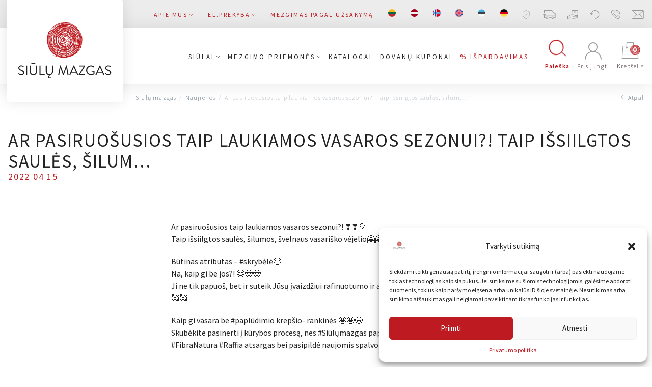

--- FILE ---
content_type: text/html; charset=UTF-8
request_url: https://siulumazgas.lt/ar-pasiruosusios-taip-laukiamos-vasaros-sezonui-taip-issiilgtos-saules-silum/
body_size: 39131
content:
<!DOCTYPE html>
<html lang="lt-LT">

<head>
    <meta charset="UTF-8">
    <meta name="viewport" content="width=device-width, initial-scale=1">
    <link rel="profile" href="http://gmpg.org/xfn/11">

    
    
    
    
    <meta name="verify-paysera" content="f03e26938d19b074a0bb867491d61f5d">
    
    <script type="text/javascript" defer async src="https://cdn.trustindex.io/assets/js/richsnippet.js?eae483343936g72b"></script>
    <meta name='robots' content='index, follow, max-image-preview:large, max-snippet:-1, max-video-preview:-1' />
	<style>img:is([sizes="auto" i], [sizes^="auto," i]) { contain-intrinsic-size: 3000px 1500px }</style>
	<link rel="alternate" hreflang="lt" href="https://siulumazgas.lt/ar-pasiruosusios-taip-laukiamos-vasaros-sezonui-taip-issiilgtos-saules-silum/" />
<link rel="alternate" hreflang="x-default" href="https://siulumazgas.lt/ar-pasiruosusios-taip-laukiamos-vasaros-sezonui-taip-issiilgtos-saules-silum/" />
<script>window._wca = window._wca || [];</script>

<!-- Google Tag Manager by PYS -->
    <script data-cfasync="false" data-pagespeed-no-defer>
	    window.dataLayerPYS = window.dataLayerPYS || [];
	</script>
<!-- End Google Tag Manager by PYS -->
<!-- Google Tag Manager by PYS -->
<script data-cfasync="false" data-pagespeed-no-defer>
	var pys_datalayer_name = "dataLayer";
	window.dataLayerPYS = window.dataLayerPYS || [];</script> 
<!-- End Google Tag Manager by PYS -->
	<!-- This site is optimized with the Yoast SEO plugin v26.8 - https://yoast.com/product/yoast-seo-wordpress/ -->
	<title>Ar pasiruošusios taip laukiamos vasaros sezonui?! Taip išsiilgtos saulės, šilum... - Siūlų Mazgas</title>
<link rel="preload" as="font" href="https://siulumazgas.lt/wp-content/themes/zex/assets/fonts/siulomazgas.woff" crossorigin>
<link rel="preload" as="font" href="https://siulumazgas.lt/wp-content/themes/zex/assets/fonts/zex.woff" crossorigin><link rel="stylesheet" href="https://siulumazgas.lt/wp-content/cache/fonts/1/google-fonts/css/3/0/0/b373bf7cf5a9eba326f46ea4f5825.css" data-wpr-hosted-gf-parameters="family=Source%20Sans%20Pro%3A300%2C400%2C600%2C700&subset=latin-ext&display=swap"/>
	<link rel="canonical" href="https://siulumazgas.lt/ar-pasiruosusios-taip-laukiamos-vasaros-sezonui-taip-issiilgtos-saules-silum/" />
	<meta property="og:locale" content="lt_LT" />
	<meta property="og:type" content="article" />
	<meta property="og:title" content="Ar pasiruošusios taip laukiamos vasaros sezonui?! Taip išsiilgtos saulės, šilum... - Siūlų Mazgas" />
	<meta property="og:description" content="Ar pasiruošusios taip laukiamos vasaros sezonui?! ❣️❣️🎈 Taip išsiilgtos saulės, šilumos, švelnaus vasariško vėjelio🤗🤗🤗 Būtinas atributas &#8211; #skrybėlė😊 Na, kaip gi be jos?! 😍😍😍 Ji ne tik papuoš, bet ir suteik Jūsų įvaizdžiui rafinuotumo ir apsaugos nuo saulės spindulių paplūdimyje ar pasivaikščiojimuose mieste 🥰🥰🥰 Kaip gi vasara be #paplūdimio krepšio- rankinės 🤩🤩🤩 Skubėkite pasinerti į [&hellip;]" />
	<meta property="og:url" content="https://siulumazgas.lt/ar-pasiruosusios-taip-laukiamos-vasaros-sezonui-taip-issiilgtos-saules-silum/" />
	<meta property="og:site_name" content="Siūlų Mazgas" />
	<meta property="article:publisher" content="https://www.facebook.com/Sil-mazgas-102147697982998/" />
	<meta property="article:published_time" content="2022-04-15T18:55:44+00:00" />
	<meta property="og:image" content="https://siulumazgas.lt/wp-content/uploads/2020/04/LOGO-SIULU-MAZGAS-1.png" />
	<meta property="og:image:width" content="2482" />
	<meta property="og:image:height" content="2482" />
	<meta property="og:image:type" content="image/png" />
	<meta name="author" content="Administracija" />
	<meta name="twitter:card" content="summary_large_image" />
	<script type="application/ld+json" class="yoast-schema-graph">{"@context":"https://schema.org","@graph":[{"@type":"Article","@id":"https://siulumazgas.lt/ar-pasiruosusios-taip-laukiamos-vasaros-sezonui-taip-issiilgtos-saules-silum/#article","isPartOf":{"@id":"https://siulumazgas.lt/ar-pasiruosusios-taip-laukiamos-vasaros-sezonui-taip-issiilgtos-saules-silum/"},"author":{"name":"Administracija","@id":"https://siulumazgas.lt/#/schema/person/6d31550b08008197edf30b54bed7b340"},"headline":"Ar pasiruošusios taip laukiamos vasaros sezonui?! Taip išsiilgtos saulės, šilum&#8230;","datePublished":"2022-04-15T18:55:44+00:00","mainEntityOfPage":{"@id":"https://siulumazgas.lt/ar-pasiruosusios-taip-laukiamos-vasaros-sezonui-taip-issiilgtos-saules-silum/"},"wordCount":99,"publisher":{"@id":"https://siulumazgas.lt/#organization"},"articleSection":["Naujienos"],"inLanguage":"lt-LT"},{"@type":"WebPage","@id":"https://siulumazgas.lt/ar-pasiruosusios-taip-laukiamos-vasaros-sezonui-taip-issiilgtos-saules-silum/","url":"https://siulumazgas.lt/ar-pasiruosusios-taip-laukiamos-vasaros-sezonui-taip-issiilgtos-saules-silum/","name":"Ar pasiruošusios taip laukiamos vasaros sezonui?! Taip išsiilgtos saulės, šilum... - Siūlų Mazgas","isPartOf":{"@id":"https://siulumazgas.lt/#website"},"datePublished":"2022-04-15T18:55:44+00:00","breadcrumb":{"@id":"https://siulumazgas.lt/ar-pasiruosusios-taip-laukiamos-vasaros-sezonui-taip-issiilgtos-saules-silum/#breadcrumb"},"inLanguage":"lt-LT","potentialAction":[{"@type":"ReadAction","target":["https://siulumazgas.lt/ar-pasiruosusios-taip-laukiamos-vasaros-sezonui-taip-issiilgtos-saules-silum/"]}]},{"@type":"BreadcrumbList","@id":"https://siulumazgas.lt/ar-pasiruosusios-taip-laukiamos-vasaros-sezonui-taip-issiilgtos-saules-silum/#breadcrumb","itemListElement":[{"@type":"ListItem","position":1,"name":"Home","item":"https://siulumazgas.lt/"},{"@type":"ListItem","position":2,"name":"Ar pasiruošusios taip laukiamos vasaros sezonui?! Taip išsiilgtos saulės, šilum&#8230;"}]},{"@type":"WebSite","@id":"https://siulumazgas.lt/#website","url":"https://siulumazgas.lt/","name":"Siūlų Mazgas","description":"Website","publisher":{"@id":"https://siulumazgas.lt/#organization"},"potentialAction":[{"@type":"SearchAction","target":{"@type":"EntryPoint","urlTemplate":"https://siulumazgas.lt/search/{search_term_string}"},"query-input":{"@type":"PropertyValueSpecification","valueRequired":true,"valueName":"search_term_string"}}],"inLanguage":"lt-LT"},{"@type":"Organization","@id":"https://siulumazgas.lt/#organization","name":"Siūlų mazgas","url":"https://siulumazgas.lt/","logo":{"@type":"ImageObject","inLanguage":"lt-LT","@id":"https://siulumazgas.lt/#/schema/logo/image/","url":"/wp-content/uploads/2020/04/LOGO-SIULU-MAZGAS-1-1.png","contentUrl":"/wp-content/uploads/2020/04/LOGO-SIULU-MAZGAS-1-1.png","width":2482,"height":2482,"caption":"Siūlų mazgas"},"image":{"@id":"https://siulumazgas.lt/#/schema/logo/image/"},"sameAs":["https://www.facebook.com/Sil-mazgas-102147697982998/","https://www.youtube.com/channel/UC4Ozx3zaKD1p5Mszs_goT6Q"]},{"@type":"Person","@id":"https://siulumazgas.lt/#/schema/person/6d31550b08008197edf30b54bed7b340","name":"Administracija"}]}</script>
	<!-- / Yoast SEO plugin. -->


<link rel='dns-prefetch' href='//omnisnippet1.com' />
<link rel='dns-prefetch' href='//code.jquery.com' />
<link rel='dns-prefetch' href='//stats.wp.com' />
<link rel='dns-prefetch' href='//cdnjs.cloudflare.com' />
<link rel='dns-prefetch' href='//www.googletagmanager.com' />
<link rel='dns-prefetch' href='//fonts.soundestlink.com' />

<link rel='dns-prefetch' href='//connect.facebook.net' />

<link rel="stylesheet" href="/wp-content/plugins/omnisend-connect/includes/blocks/build/omnisend-checkout-block.css?ver=0.1.1">
<link rel="stylesheet" href="/wp-includes/css/dist/block-library/style.min.css?ver=6.8.3">
<style id='classic-theme-styles-inline-css' type='text/css'>
/*! This file is auto-generated */
.wp-block-button__link{color:#fff;background-color:#32373c;border-radius:9999px;box-shadow:none;text-decoration:none;padding:calc(.667em + 2px) calc(1.333em + 2px);font-size:1.125em}.wp-block-file__button{background:#32373c;color:#fff;text-decoration:none}
</style>
<style id='getwooplugins-attribute-filter-style-inline-css' type='text/css'>
.storepress-search-list-wrapper{display:flex;flex-direction:column;gap:1px}.storepress-components-search-control{margin-bottom:0!important;position:relative}.storepress-components-search-control input[type=search].storepress-components-search-control__input{background:#f0f0f0;border:none;border-radius:2px;box-shadow:0 0 0 transparent;display:block;font-family:-apple-system,BlinkMacSystemFont,Segoe UI,Roboto,Oxygen-Sans,Ubuntu,Cantarell,Helvetica Neue,sans-serif;font-size:16px;height:48px;line-height:normal;margin-left:0;margin-right:0;padding:16px 48px 16px 16px;transition:box-shadow .1s linear;width:100%}@media(prefers-reduced-motion:reduce){.storepress-components-search-control input[type=search].storepress-components-search-control__input{transition-delay:0s;transition-duration:0s}}@media(min-width:600px){.storepress-components-search-control input[type=search].storepress-components-search-control__input{font-size:13px;line-height:normal}}.storepress-components-search-control input[type=search].storepress-components-search-control__input:focus{border-color:var(--wp-admin-theme-color);box-shadow:0 0 0 .5px var(--wp-admin-theme-color);outline:2px solid transparent}.storepress-components-search-control input[type=search].storepress-components-search-control__input::-webkit-input-placeholder{color:rgba(30,30,30,.62)}.storepress-components-search-control input[type=search].storepress-components-search-control__input::-moz-placeholder{color:rgba(30,30,30,.62);opacity:1}.storepress-components-search-control input[type=search].storepress-components-search-control__input:-ms-input-placeholder{color:rgba(30,30,30,.62)}@media(min-width:600px){.storepress-components-search-control input[type=search].storepress-components-search-control__input{font-size:13px}}.storepress-components-search-control input[type=search].storepress-components-search-control__input:focus{background:#fff;box-shadow:inset 0 0 0 var(--wp-admin-border-width-focus) var(--wp-components-color-accent,var(--wp-admin-theme-color,#3858e9))}.storepress-components-search-control input[type=search].storepress-components-search-control__input::-moz-placeholder{color:#757575}.storepress-components-search-control input[type=search].storepress-components-search-control__input::placeholder{color:#757575}.storepress-components-search-control input[type=search].storepress-components-search-control__input::-webkit-search-cancel-button,.storepress-components-search-control input[type=search].storepress-components-search-control__input::-webkit-search-decoration,.storepress-components-search-control input[type=search].storepress-components-search-control__input::-webkit-search-results-button,.storepress-components-search-control input[type=search].storepress-components-search-control__input::-webkit-search-results-decoration{-webkit-appearance:none}.storepress-components-search-control__icon{align-items:center;bottom:0;display:flex;justify-content:center;position:absolute;right:12px;top:0;width:24px}.storepress-components-search-control__icon>svg{margin:8px 0}.storepress-components-search-control__input-wrapper{position:relative}.storepress-search-list-search-result-wrapper{border:1px solid #f0f0f0}.storepress-search-list-search-result-wrapper li,.storepress-search-list-search-result-wrapper ul{list-style:none;margin:0;padding:0}.storepress-search-list-search-result-wrapper ul{border:1px solid #f0f0f0;max-height:40vh;overflow:auto}.storepress-search-list-search-result-wrapper li{align-items:center;border-bottom:1px solid #f0f0f0;color:#2f2f2f;display:flex;font-family:-apple-system,BlinkMacSystemFont,Segoe UI,Roboto,Oxygen-Sans,Ubuntu,Cantarell,Helvetica Neue,sans-serif;font-size:13px;gap:5px;padding:8px}.storepress-search-list-search-result-wrapper li.selected,.storepress-search-list-search-result-wrapper li:hover{background-color:#f0f0f0}.storepress-search-list-search-result-wrapper li:last-child{border-bottom:none}.storepress-search-list-search-result-wrapper li input{height:20px;margin:0;padding:0;width:20px}.storepress-search-list-search-result-wrapper li input[type=radio]{-webkit-appearance:auto;box-shadow:none}.storepress-search-list-search-result-wrapper li input[type=radio]:before{display:none}.storepress-search-list-search-result-wrapper li .storepress-search-list-search-result-item{background-color:#fff}.storepress-search-list-search-result-wrapper li .storepress-search-list-search-result-item__label{cursor:pointer}.storepress-search-list-search-result-wrapper li .storepress-search-list-search-result-item__title{box-sizing:content-box;height:20px;padding:4px}.storepress-search-list-search-result-wrapper li .storepress-search-list-search-result-item__meta{background-color:#ddd;border-radius:5px;padding:4px}
.wp-block-getwooplugins-attribute-filter .filter-items{display:flex;flex-direction:column;float:none!important;gap:10px;margin:0;padding:0}.wp-block-getwooplugins-attribute-filter .filter-items li{list-style:none}.wp-block-getwooplugins-attribute-filter .filter-items.enabled-filter-display-limit-mode .filter-item:not(.selected):nth-child(n+10){display:none!important}.wp-block-getwooplugins-attribute-filter .filter-items.enabled-filter-display-limit-mode .filter-item-more{align-self:flex-end;display:flex}.wp-block-getwooplugins-attribute-filter.is-style-button .filter-items.enabled-filter-display-limit-mode .filter-item-more{align-items:center;align-self:auto}.wp-block-getwooplugins-attribute-filter .filter-item-more{display:none}.wp-block-getwooplugins-attribute-filter .filter-item{align-items:center;display:flex;flex-direction:row;gap:10px;justify-content:space-between}.wp-block-getwooplugins-attribute-filter .filter-item .item{border:2px solid #fff;box-shadow:var(--wvs-item-box-shadow,0 0 0 1px #a8a8a8);box-sizing:border-box;display:block;height:100%;transition:box-shadow .2s ease;width:100%}.wp-block-getwooplugins-attribute-filter .filter-item .item:hover{box-shadow:var(--wvs-hover-item-box-shadow,0 0 0 3px #ddd)}.wp-block-getwooplugins-attribute-filter .filter-item .text{display:inline-block;font-size:.875em}.wp-block-getwooplugins-attribute-filter .filter-item.style-squared .count,.wp-block-getwooplugins-attribute-filter .filter-item.style-squared .item{border-radius:3px}.wp-block-getwooplugins-attribute-filter .filter-item.style-rounded .item{border-radius:100%}.wp-block-getwooplugins-attribute-filter .filter-item.style-rounded .count{border-radius:12px}.wp-block-getwooplugins-attribute-filter .filter-item-wrapper{align-items:center;display:flex;gap:10px}.wp-block-getwooplugins-attribute-filter .filter-item-contents{display:flex;height:var(--wvs-archive-product-item-height,30px);justify-content:center;position:relative;width:var(--wvs-archive-product-item-width,30px)}.wp-block-getwooplugins-attribute-filter .filter-item .count{border:1px solid rgba(0,0,0,.102);color:#000;font-size:12px;line-height:10px;min-width:10px;padding:5px;text-align:center}.wp-block-getwooplugins-attribute-filter .filter-item-inner{width:100%}.wp-block-getwooplugins-attribute-filter .filter-item.selected{order:-1}.wp-block-getwooplugins-attribute-filter .filter-item.selected .item{box-shadow:var(--wvs-selected-item-box-shadow,0 0 0 2px #000)}.wp-block-getwooplugins-attribute-filter .filter-item.selected .filter-item-inner:before{background-image:var(--wvs-tick);background-position:50%;background-repeat:no-repeat;background-size:60%;content:" ";display:block;height:100%;position:absolute;width:100%}.wp-block-getwooplugins-attribute-filter .filter-item.selected .count{background:#000;border:1px solid #000;color:#fff}.wp-block-getwooplugins-attribute-filter.is-style-button .filter-items{flex-direction:row;flex-wrap:wrap}.wp-block-getwooplugins-attribute-filter.is-style-button .filter-item{border:1px solid rgba(0,0,0,.102);border-radius:3px;margin:0;padding:5px 8px 5px 5px}.wp-block-getwooplugins-attribute-filter.is-style-button .filter-item.style-rounded{border-radius:40px}.wp-block-getwooplugins-attribute-filter.is-style-button .filter-item.selected{border:1px solid #000}

</style>
<style id='global-styles-inline-css' type='text/css'>
:root{--wp--preset--aspect-ratio--square: 1;--wp--preset--aspect-ratio--4-3: 4/3;--wp--preset--aspect-ratio--3-4: 3/4;--wp--preset--aspect-ratio--3-2: 3/2;--wp--preset--aspect-ratio--2-3: 2/3;--wp--preset--aspect-ratio--16-9: 16/9;--wp--preset--aspect-ratio--9-16: 9/16;--wp--preset--color--black: #000000;--wp--preset--color--cyan-bluish-gray: #abb8c3;--wp--preset--color--white: #ffffff;--wp--preset--color--pale-pink: #f78da7;--wp--preset--color--vivid-red: #cf2e2e;--wp--preset--color--luminous-vivid-orange: #ff6900;--wp--preset--color--luminous-vivid-amber: #fcb900;--wp--preset--color--light-green-cyan: #7bdcb5;--wp--preset--color--vivid-green-cyan: #00d084;--wp--preset--color--pale-cyan-blue: #8ed1fc;--wp--preset--color--vivid-cyan-blue: #0693e3;--wp--preset--color--vivid-purple: #9b51e0;--wp--preset--gradient--vivid-cyan-blue-to-vivid-purple: linear-gradient(135deg,rgba(6,147,227,1) 0%,rgb(155,81,224) 100%);--wp--preset--gradient--light-green-cyan-to-vivid-green-cyan: linear-gradient(135deg,rgb(122,220,180) 0%,rgb(0,208,130) 100%);--wp--preset--gradient--luminous-vivid-amber-to-luminous-vivid-orange: linear-gradient(135deg,rgba(252,185,0,1) 0%,rgba(255,105,0,1) 100%);--wp--preset--gradient--luminous-vivid-orange-to-vivid-red: linear-gradient(135deg,rgba(255,105,0,1) 0%,rgb(207,46,46) 100%);--wp--preset--gradient--very-light-gray-to-cyan-bluish-gray: linear-gradient(135deg,rgb(238,238,238) 0%,rgb(169,184,195) 100%);--wp--preset--gradient--cool-to-warm-spectrum: linear-gradient(135deg,rgb(74,234,220) 0%,rgb(151,120,209) 20%,rgb(207,42,186) 40%,rgb(238,44,130) 60%,rgb(251,105,98) 80%,rgb(254,248,76) 100%);--wp--preset--gradient--blush-light-purple: linear-gradient(135deg,rgb(255,206,236) 0%,rgb(152,150,240) 100%);--wp--preset--gradient--blush-bordeaux: linear-gradient(135deg,rgb(254,205,165) 0%,rgb(254,45,45) 50%,rgb(107,0,62) 100%);--wp--preset--gradient--luminous-dusk: linear-gradient(135deg,rgb(255,203,112) 0%,rgb(199,81,192) 50%,rgb(65,88,208) 100%);--wp--preset--gradient--pale-ocean: linear-gradient(135deg,rgb(255,245,203) 0%,rgb(182,227,212) 50%,rgb(51,167,181) 100%);--wp--preset--gradient--electric-grass: linear-gradient(135deg,rgb(202,248,128) 0%,rgb(113,206,126) 100%);--wp--preset--gradient--midnight: linear-gradient(135deg,rgb(2,3,129) 0%,rgb(40,116,252) 100%);--wp--preset--font-size--small: 13px;--wp--preset--font-size--medium: 20px;--wp--preset--font-size--large: 36px;--wp--preset--font-size--x-large: 42px;--wp--preset--spacing--20: 0.44rem;--wp--preset--spacing--30: 0.67rem;--wp--preset--spacing--40: 1rem;--wp--preset--spacing--50: 1.5rem;--wp--preset--spacing--60: 2.25rem;--wp--preset--spacing--70: 3.38rem;--wp--preset--spacing--80: 5.06rem;--wp--preset--shadow--natural: 6px 6px 9px rgba(0, 0, 0, 0.2);--wp--preset--shadow--deep: 12px 12px 50px rgba(0, 0, 0, 0.4);--wp--preset--shadow--sharp: 6px 6px 0px rgba(0, 0, 0, 0.2);--wp--preset--shadow--outlined: 6px 6px 0px -3px rgba(255, 255, 255, 1), 6px 6px rgba(0, 0, 0, 1);--wp--preset--shadow--crisp: 6px 6px 0px rgba(0, 0, 0, 1);}:where(.is-layout-flex){gap: 0.5em;}:where(.is-layout-grid){gap: 0.5em;}body .is-layout-flex{display: flex;}.is-layout-flex{flex-wrap: wrap;align-items: center;}.is-layout-flex > :is(*, div){margin: 0;}body .is-layout-grid{display: grid;}.is-layout-grid > :is(*, div){margin: 0;}:where(.wp-block-columns.is-layout-flex){gap: 2em;}:where(.wp-block-columns.is-layout-grid){gap: 2em;}:where(.wp-block-post-template.is-layout-flex){gap: 1.25em;}:where(.wp-block-post-template.is-layout-grid){gap: 1.25em;}.has-black-color{color: var(--wp--preset--color--black) !important;}.has-cyan-bluish-gray-color{color: var(--wp--preset--color--cyan-bluish-gray) !important;}.has-white-color{color: var(--wp--preset--color--white) !important;}.has-pale-pink-color{color: var(--wp--preset--color--pale-pink) !important;}.has-vivid-red-color{color: var(--wp--preset--color--vivid-red) !important;}.has-luminous-vivid-orange-color{color: var(--wp--preset--color--luminous-vivid-orange) !important;}.has-luminous-vivid-amber-color{color: var(--wp--preset--color--luminous-vivid-amber) !important;}.has-light-green-cyan-color{color: var(--wp--preset--color--light-green-cyan) !important;}.has-vivid-green-cyan-color{color: var(--wp--preset--color--vivid-green-cyan) !important;}.has-pale-cyan-blue-color{color: var(--wp--preset--color--pale-cyan-blue) !important;}.has-vivid-cyan-blue-color{color: var(--wp--preset--color--vivid-cyan-blue) !important;}.has-vivid-purple-color{color: var(--wp--preset--color--vivid-purple) !important;}.has-black-background-color{background-color: var(--wp--preset--color--black) !important;}.has-cyan-bluish-gray-background-color{background-color: var(--wp--preset--color--cyan-bluish-gray) !important;}.has-white-background-color{background-color: var(--wp--preset--color--white) !important;}.has-pale-pink-background-color{background-color: var(--wp--preset--color--pale-pink) !important;}.has-vivid-red-background-color{background-color: var(--wp--preset--color--vivid-red) !important;}.has-luminous-vivid-orange-background-color{background-color: var(--wp--preset--color--luminous-vivid-orange) !important;}.has-luminous-vivid-amber-background-color{background-color: var(--wp--preset--color--luminous-vivid-amber) !important;}.has-light-green-cyan-background-color{background-color: var(--wp--preset--color--light-green-cyan) !important;}.has-vivid-green-cyan-background-color{background-color: var(--wp--preset--color--vivid-green-cyan) !important;}.has-pale-cyan-blue-background-color{background-color: var(--wp--preset--color--pale-cyan-blue) !important;}.has-vivid-cyan-blue-background-color{background-color: var(--wp--preset--color--vivid-cyan-blue) !important;}.has-vivid-purple-background-color{background-color: var(--wp--preset--color--vivid-purple) !important;}.has-black-border-color{border-color: var(--wp--preset--color--black) !important;}.has-cyan-bluish-gray-border-color{border-color: var(--wp--preset--color--cyan-bluish-gray) !important;}.has-white-border-color{border-color: var(--wp--preset--color--white) !important;}.has-pale-pink-border-color{border-color: var(--wp--preset--color--pale-pink) !important;}.has-vivid-red-border-color{border-color: var(--wp--preset--color--vivid-red) !important;}.has-luminous-vivid-orange-border-color{border-color: var(--wp--preset--color--luminous-vivid-orange) !important;}.has-luminous-vivid-amber-border-color{border-color: var(--wp--preset--color--luminous-vivid-amber) !important;}.has-light-green-cyan-border-color{border-color: var(--wp--preset--color--light-green-cyan) !important;}.has-vivid-green-cyan-border-color{border-color: var(--wp--preset--color--vivid-green-cyan) !important;}.has-pale-cyan-blue-border-color{border-color: var(--wp--preset--color--pale-cyan-blue) !important;}.has-vivid-cyan-blue-border-color{border-color: var(--wp--preset--color--vivid-cyan-blue) !important;}.has-vivid-purple-border-color{border-color: var(--wp--preset--color--vivid-purple) !important;}.has-vivid-cyan-blue-to-vivid-purple-gradient-background{background: var(--wp--preset--gradient--vivid-cyan-blue-to-vivid-purple) !important;}.has-light-green-cyan-to-vivid-green-cyan-gradient-background{background: var(--wp--preset--gradient--light-green-cyan-to-vivid-green-cyan) !important;}.has-luminous-vivid-amber-to-luminous-vivid-orange-gradient-background{background: var(--wp--preset--gradient--luminous-vivid-amber-to-luminous-vivid-orange) !important;}.has-luminous-vivid-orange-to-vivid-red-gradient-background{background: var(--wp--preset--gradient--luminous-vivid-orange-to-vivid-red) !important;}.has-very-light-gray-to-cyan-bluish-gray-gradient-background{background: var(--wp--preset--gradient--very-light-gray-to-cyan-bluish-gray) !important;}.has-cool-to-warm-spectrum-gradient-background{background: var(--wp--preset--gradient--cool-to-warm-spectrum) !important;}.has-blush-light-purple-gradient-background{background: var(--wp--preset--gradient--blush-light-purple) !important;}.has-blush-bordeaux-gradient-background{background: var(--wp--preset--gradient--blush-bordeaux) !important;}.has-luminous-dusk-gradient-background{background: var(--wp--preset--gradient--luminous-dusk) !important;}.has-pale-ocean-gradient-background{background: var(--wp--preset--gradient--pale-ocean) !important;}.has-electric-grass-gradient-background{background: var(--wp--preset--gradient--electric-grass) !important;}.has-midnight-gradient-background{background: var(--wp--preset--gradient--midnight) !important;}.has-small-font-size{font-size: var(--wp--preset--font-size--small) !important;}.has-medium-font-size{font-size: var(--wp--preset--font-size--medium) !important;}.has-large-font-size{font-size: var(--wp--preset--font-size--large) !important;}.has-x-large-font-size{font-size: var(--wp--preset--font-size--x-large) !important;}
:where(.wp-block-post-template.is-layout-flex){gap: 1.25em;}:where(.wp-block-post-template.is-layout-grid){gap: 1.25em;}
:where(.wp-block-columns.is-layout-flex){gap: 2em;}:where(.wp-block-columns.is-layout-grid){gap: 2em;}
:root :where(.wp-block-pullquote){font-size: 1.5em;line-height: 1.6;}
</style>
<style id='woocommerce-inline-inline-css' type='text/css'>
.woocommerce form .form-row .required { visibility: visible; }
</style>
<link rel="stylesheet" href="/wp-content/plugins/wp-automatic/css/wp-automatic.css?ver=1.0.0">
<link rel="stylesheet" href="/wp-content/plugins/sitepress-multilingual-cms/templates/language-switchers/menu-item/style.min.css?ver=1">
<link rel="stylesheet" href="/wp-content/plugins/complianz-gdpr/assets/css/cookieblocker.min.css?ver=1765747141">
<link rel="stylesheet" href="//cdnjs.cloudflare.com/ajax/libs/select2/4.0.7/css/select2.css?ver=1.0">
<link rel="stylesheet" href="/wp-content/plugins/woo-variation-swatches/assets/css/frontend.min.css?ver=1760531271">
<style id='woo-variation-swatches-inline-css' type='text/css'>
:root {
--wvs-tick:url("data:image/svg+xml;utf8,%3Csvg filter='drop-shadow(0px 0px 2px rgb(0 0 0 / .8))' xmlns='http://www.w3.org/2000/svg'  viewBox='0 0 30 30'%3E%3Cpath fill='none' stroke='%23ffffff' stroke-linecap='round' stroke-linejoin='round' stroke-width='4' d='M4 16L11 23 27 7'/%3E%3C/svg%3E");

--wvs-cross:url("data:image/svg+xml;utf8,%3Csvg filter='drop-shadow(0px 0px 5px rgb(255 255 255 / .6))' xmlns='http://www.w3.org/2000/svg' width='72px' height='72px' viewBox='0 0 24 24'%3E%3Cpath fill='none' stroke='%23ff0000' stroke-linecap='round' stroke-width='0.6' d='M5 5L19 19M19 5L5 19'/%3E%3C/svg%3E");
--wvs-position:flex-start;
--wvs-single-product-large-item-width:40px;
--wvs-single-product-large-item-height:40px;
--wvs-single-product-large-item-font-size:16px;
--wvs-single-product-item-width:75px;
--wvs-single-product-item-height:75px;
--wvs-single-product-item-font-size:16px;
--wvs-archive-product-item-width:30px;
--wvs-archive-product-item-height:30px;
--wvs-archive-product-item-font-size:16px;
--wvs-tooltip-background-color:#333333;
--wvs-tooltip-text-color:#FFFFFF;
--wvs-item-box-shadow:0 0 0 1px #a8a8a8;
--wvs-item-background-color:#FFFFFF;
--wvs-item-text-color:#000000;
--wvs-hover-item-box-shadow:0 0 0 3px #000000;
--wvs-hover-item-background-color:#FFFFFF;
--wvs-hover-item-text-color:#000000;
--wvs-selected-item-box-shadow:0 0 0 2px #000000;
--wvs-selected-item-background-color:#FFFFFF;
--wvs-selected-item-text-color:#000000}
</style>
<link rel="stylesheet" href="/wp-content/plugins/woocommerce/assets/css/brands.css?ver=10.2.3">
<link rel="stylesheet" href="https://cdnjs.cloudflare.com/ajax/libs/lightgallery/1.6.12/css/lightgallery.min.css?ver=1.3">
<link rel="stylesheet" href="/wp-content/themes/zex/assets/css/app.min.css?ver=5.9.9">
<link rel="stylesheet" href="/wp-content/themes/zex/style.css?ver=4.0">
<script type="text/javascript" id="wpml-cookie-js-extra">
/* <![CDATA[ */
var wpml_cookies = {"wp-wpml_current_language":{"value":"lt","expires":1,"path":"\/"}};
var wpml_cookies = {"wp-wpml_current_language":{"value":"lt","expires":1,"path":"\/"}};
/* ]]> */
</script>
<script type="text/javascript" src="/wp-content/plugins/sitepress-multilingual-cms/res/js/cookies/language-cookie.js?ver=483900" id="wpml-cookie-js" defer="defer" data-wp-strategy="defer"></script>
<script type="text/javascript" src="https://code.jquery.com/jquery-3.7.1.min.js?ver=3.7.1" id="jquery-js"></script>
<script type="text/javascript" src="/wp-content/plugins/woocommerce/assets/js/jquery-blockui/jquery.blockUI.min.js?ver=2.7.0-wc.10.2.3" id="jquery-blockui-js" data-wp-strategy="defer"></script>
<script type="text/javascript" src="/wp-content/plugins/woocommerce/assets/js/js-cookie/js.cookie.min.js?ver=2.1.4-wc.10.2.3" id="js-cookie-js" defer="defer" data-wp-strategy="defer"></script>
<script type="text/javascript" id="woocommerce-js-extra">
/* <![CDATA[ */
var woocommerce_params = {"ajax_url":"\/wp-admin\/admin-ajax.php","wc_ajax_url":"\/?wc-ajax=%%endpoint%%","i18n_password_show":"Rodyti slapta\u017eod\u012f","i18n_password_hide":"Sl\u0117pti slapta\u017eod\u012f"};
/* ]]> */
</script>
<script type="text/javascript" src="/wp-content/plugins/woocommerce/assets/js/frontend/woocommerce.min.js?ver=10.2.3" id="woocommerce-js" defer="defer" data-wp-strategy="defer"></script>
<script type="text/javascript" src="/wp-content/plugins/wp-automatic/js/main-front.js?ver=1.0.1" id="wp_automatic_gallery-js"></script>
<script data-service="jetpack-statistics" data-category="statistics" type="text/plain" data-cmplz-src="https://stats.wp.com/s-202605.js" id="woocommerce-analytics-js" defer="defer" data-wp-strategy="defer"></script>
<script data-service="facebook" data-category="marketing" type="text/plain" data-cmplz-src="/wp-content/plugins/pixelyoursite/dist/scripts/jquery.bind-first-0.2.3.min.js?ver=0.2.3" id="jquery-bind-first-js"></script>
<script data-service="facebook" data-category="marketing" type="text/plain" data-cmplz-src="/wp-content/plugins/pixelyoursite/dist/scripts/js.cookie-2.1.3.min.js?ver=2.1.3" id="js-cookie-pys-js"></script>
<script data-service="facebook" data-category="marketing" type="text/plain" data-cmplz-src="/wp-content/plugins/pixelyoursite/dist/scripts/tld.min.js?ver=2.3.1" id="js-tld-js"></script>
<script data-service="facebook" data-category="marketing" type="text/plain" id="pys-js-extra">
/* <![CDATA[ */
var pysOptions = {"staticEvents":{"facebook":{"init_event":[{"delay":0,"type":"static","ajaxFire":false,"name":"PageView","pixelIds":["214444509785445"],"eventID":"aacff7b3-4ae1-4f24-9be0-feec824895ea","params":{"post_category":"Naujienos","page_title":"Ar pasiruo\u0161usios taip laukiamos vasaros sezonui?! \nTaip i\u0161siilgtos saul\u0117s, \u0161ilum...","post_type":"post","post_id":234216,"plugin":"PixelYourSite","user_role":"guest","event_url":"siulumazgas.lt\/ar-pasiruosusios-taip-laukiamos-vasaros-sezonui-taip-issiilgtos-saules-silum\/"},"e_id":"init_event","ids":[],"hasTimeWindow":false,"timeWindow":0,"woo_order":"","edd_order":""}]},"ga":{"init_event":[{"delay":0,"type":"static","name":"page_view","trackingIds":["G-HPGXJ3WY6K"],"eventID":"aacff7b3-4ae1-4f24-9be0-feec824895ea","params":{"post_category":"Naujienos","page_title":"Ar pasiruo\u0161usios taip laukiamos vasaros sezonui?! \nTaip i\u0161siilgtos saul\u0117s, \u0161ilum...","post_type":"post","post_id":234216,"plugin":"PixelYourSite","user_role":"guest","event_url":"siulumazgas.lt\/ar-pasiruosusios-taip-laukiamos-vasaros-sezonui-taip-issiilgtos-saules-silum\/"},"e_id":"init_event","ids":[],"hasTimeWindow":false,"timeWindow":0,"pixelIds":[],"woo_order":"","edd_order":""}]},"gtm":{"init_event":[{"delay":0,"type":"static","name":"page_view","trackingIds":["GTM-KBPD5MH"],"eventID":"aacff7b3-4ae1-4f24-9be0-feec824895ea","params":{"post_category":"Naujienos","page_title":"Ar pasiruo\u0161usios taip laukiamos vasaros sezonui?! \nTaip i\u0161siilgtos saul\u0117s, \u0161ilum...","post_type":"post","post_id":234216,"plugin":"PixelYourSite","user_role":"guest","event_url":"siulumazgas.lt\/ar-pasiruosusios-taip-laukiamos-vasaros-sezonui-taip-issiilgtos-saules-silum\/"},"e_id":"init_event","ids":[],"hasTimeWindow":false,"timeWindow":0,"pixelIds":[],"woo_order":"","edd_order":""}]}},"dynamicEvents":{"woo_add_to_cart_on_button_click":{"facebook":{"delay":0,"type":"dyn","name":"AddToCart","pixelIds":["214444509785445"],"eventID":"a530f59e-b4ef-4985-b4c9-c107b474d31b","params":{"page_title":"Ar pasiruo\u0161usios taip laukiamos vasaros sezonui?! \nTaip i\u0161siilgtos saul\u0117s, \u0161ilum...","post_type":"post","post_id":234216,"plugin":"PixelYourSite","user_role":"guest","event_url":"siulumazgas.lt\/ar-pasiruosusios-taip-laukiamos-vasaros-sezonui-taip-issiilgtos-saules-silum\/"},"e_id":"woo_add_to_cart_on_button_click","ids":[],"hasTimeWindow":false,"timeWindow":0,"woo_order":"","edd_order":""},"ga":{"delay":0,"type":"dyn","name":"add_to_cart","trackingIds":["G-HPGXJ3WY6K"],"eventID":"a530f59e-b4ef-4985-b4c9-c107b474d31b","params":{"page_title":"Ar pasiruo\u0161usios taip laukiamos vasaros sezonui?! \nTaip i\u0161siilgtos saul\u0117s, \u0161ilum...","post_type":"post","post_id":234216,"plugin":"PixelYourSite","user_role":"guest","event_url":"siulumazgas.lt\/ar-pasiruosusios-taip-laukiamos-vasaros-sezonui-taip-issiilgtos-saules-silum\/"},"e_id":"woo_add_to_cart_on_button_click","ids":[],"hasTimeWindow":false,"timeWindow":0,"pixelIds":[],"woo_order":"","edd_order":""},"gtm":{"delay":0,"type":"dyn","name":"add_to_cart","trackingIds":["GTM-KBPD5MH"],"eventID":"a530f59e-b4ef-4985-b4c9-c107b474d31b","params":{"triggerType":{"type":"ecommerce"},"page_title":"Ar pasiruo\u0161usios taip laukiamos vasaros sezonui?! \nTaip i\u0161siilgtos saul\u0117s, \u0161ilum...","post_type":"post","post_id":234216,"plugin":"PixelYourSite","user_role":"guest","event_url":"siulumazgas.lt\/ar-pasiruosusios-taip-laukiamos-vasaros-sezonui-taip-issiilgtos-saules-silum\/"},"e_id":"woo_add_to_cart_on_button_click","ids":[],"hasTimeWindow":false,"timeWindow":0,"pixelIds":[],"woo_order":"","edd_order":""}}},"triggerEvents":[],"triggerEventTypes":[],"facebook":{"pixelIds":["214444509785445"],"advancedMatching":{"external_id":"cfccfebbcfcfceabcdabddde"},"advancedMatchingEnabled":true,"removeMetadata":false,"wooVariableAsSimple":false,"serverApiEnabled":true,"wooCRSendFromServer":false,"send_external_id":null,"enabled_medical":false,"do_not_track_medical_param":["event_url","post_title","page_title","landing_page","content_name","categories","category_name","tags"],"meta_ldu":false},"ga":{"trackingIds":["G-HPGXJ3WY6K"],"commentEventEnabled":true,"downloadEnabled":true,"formEventEnabled":true,"crossDomainEnabled":false,"crossDomainAcceptIncoming":false,"crossDomainDomains":[],"isDebugEnabled":[],"serverContainerUrls":{"G-HPGXJ3WY6K":{"enable_server_container":"","server_container_url":"","transport_url":""}},"additionalConfig":{"G-HPGXJ3WY6K":{"first_party_collection":true}},"disableAdvertisingFeatures":false,"disableAdvertisingPersonalization":false,"wooVariableAsSimple":false,"custom_page_view_event":true},"gtm":{"trackingIds":["GTM-KBPD5MH"],"gtm_dataLayer_name":"dataLayer","gtm_container_domain":"www.googletagmanager.com","gtm_container_identifier":"gtm","gtm_auth":"","gtm_preview":"","gtm_just_data_layer":false,"check_list":"disabled","check_list_contain":[],"wooVariableAsSimple":false},"debug":"","siteUrl":"https:\/\/siulumazgas.lt","ajaxUrl":"https:\/\/siulumazgas.lt\/wp-admin\/admin-ajax.php","ajax_event":"314ce2722b","enable_remove_download_url_param":"1","cookie_duration":"7","last_visit_duration":"60","enable_success_send_form":"","ajaxForServerEvent":"1","ajaxForServerStaticEvent":"1","useSendBeacon":"1","send_external_id":"1","external_id_expire":"180","track_cookie_for_subdomains":"1","google_consent_mode":"1","gdpr":{"ajax_enabled":false,"all_disabled_by_api":false,"facebook_disabled_by_api":false,"analytics_disabled_by_api":false,"google_ads_disabled_by_api":false,"pinterest_disabled_by_api":false,"bing_disabled_by_api":false,"reddit_disabled_by_api":false,"externalID_disabled_by_api":false,"facebook_prior_consent_enabled":true,"analytics_prior_consent_enabled":true,"google_ads_prior_consent_enabled":null,"pinterest_prior_consent_enabled":true,"bing_prior_consent_enabled":true,"cookiebot_integration_enabled":false,"cookiebot_facebook_consent_category":"marketing","cookiebot_analytics_consent_category":"statistics","cookiebot_tiktok_consent_category":"marketing","cookiebot_google_ads_consent_category":"marketing","cookiebot_pinterest_consent_category":"marketing","cookiebot_bing_consent_category":"marketing","consent_magic_integration_enabled":false,"real_cookie_banner_integration_enabled":false,"cookie_notice_integration_enabled":false,"cookie_law_info_integration_enabled":false,"analytics_storage":{"enabled":true,"value":"granted","filter":false},"ad_storage":{"enabled":true,"value":"granted","filter":false},"ad_user_data":{"enabled":true,"value":"granted","filter":false},"ad_personalization":{"enabled":true,"value":"granted","filter":false}},"cookie":{"disabled_all_cookie":false,"disabled_start_session_cookie":false,"disabled_advanced_form_data_cookie":false,"disabled_landing_page_cookie":false,"disabled_first_visit_cookie":false,"disabled_trafficsource_cookie":false,"disabled_utmTerms_cookie":false,"disabled_utmId_cookie":false},"tracking_analytics":{"TrafficSource":"direct","TrafficLanding":"undefined","TrafficUtms":[],"TrafficUtmsId":[]},"GATags":{"ga_datalayer_type":"default","ga_datalayer_name":"dataLayerPYS"},"woo":{"enabled":true,"enabled_save_data_to_orders":true,"addToCartOnButtonEnabled":true,"addToCartOnButtonValueEnabled":true,"addToCartOnButtonValueOption":"price","singleProductId":null,"removeFromCartSelector":"form.woocommerce-cart-form .remove","addToCartCatchMethod":"add_cart_js","is_order_received_page":false,"containOrderId":false},"edd":{"enabled":false},"cache_bypass":"1769532167"};
/* ]]> */
</script>
<script data-service="facebook" data-category="marketing" type="text/plain" data-cmplz-src="/wp-content/plugins/pixelyoursite/dist/scripts/public.js?ver=11.1.5.2" id="pys-js"></script>
<meta name="generator" content="WPML ver:4.8.3 stt:1,15,3,31,32,38;" />
				<meta name="omnisend-site-verification" content="62fe657ef70eaff34263f9fd"/>
				<meta name="ti-site-data" content="eyJyIjoiMToyOCE3OjE1NiEzMDo2MjkiLCJvIjoiaHR0cHM6XC9cL3NpdWx1bWF6Z2FzLmx0XC93cC1hZG1pblwvYWRtaW4tYWpheC5waHA/YWN0aW9uPXRpX29ubGluZV91c2Vyc19nb29nbGUmYW1wO3A9JTJGYXItcGFzaXJ1b3N1c2lvcy10YWlwLWxhdWtpYW1vcy12YXNhcm9zLXNlem9udWktdGFpcC1pc3NpaWxndG9zLXNhdWxlcy1zaWx1bSUyRiZhbXA7X3dwbm9uY2U9OWNmODA4ZjVjNyJ9" />	<style>img#wpstats{display:none}</style>
					<style>.cmplz-hidden {
					display: none !important;
				}</style>	<noscript><style>.woocommerce-product-gallery{ opacity: 1 !important; }</style></noscript>
	<link rel="icon" href="/wp-content/uploads/2020/04/cropped-favico-32x32.png" sizes="32x32" />
<link rel="icon" href="/wp-content/uploads/2020/04/cropped-favico-192x192.png" sizes="192x192" />
<link rel="apple-touch-icon" href="/wp-content/uploads/2020/04/cropped-favico-180x180.png" />
<meta name="msapplication-TileImage" content="/wp-content/uploads/2020/04/cropped-favico-270x270.png" />
    <script>
    (function($) {
        $(document).on('facetwp-loaded', function() {
            $('.facetwp-facet').each(function() {
                var facet_name = $(this).attr('data-name');
                var facet_label = FWP.settings.labels[facet_name];
                if ($('.facet-label[data-for="' + facet_name + '"]').length < 1 && $(this).children().length > 0) {
                    if( $(this).has('div').length > 0 ) {
                        $(this).before('<h4 class="facet-label" data-for="' + facet_name + '">' + facet_label + '</h4>');
                    } 
                    
                }
            });
        });
    })(jQuery);
    </script>
    		<style type="text/css" id="wp-custom-css">
			@media only screen and (min-width: 1200px){
	header.header .bottom-menu ul.navigation li.menu-siulai>ul li ul,header.header .bottom-menu ul.navigation li.menu-dzija>ul li ul, header.header .bottom-menu ul.navigation li.menu-yarn>ul li ul{
		columns: 2;
    width: 100%;
    min-width: 680px;
	}
	header.header .bottom-menu ul.navigation  li.menu-siulai>ul li:first-child{
		padding: 6px 40px 6px 0;
	}
	header.header .bottom-menu ul.navigation li.menu-siulai>ul li:last-child{
		    border-bottom: 1px solid #ddd;
    padding: 6px 40px 6px 0;
	}
}

@media only screen and (max-width: 450px){
	.hero, .hero .inside-img, .hero .one-slide{
		height: 300px;
	}

	.woocommerce-variation-add-to-cart-disabled .presale-btn{
		width:0px;
	}
	
}

div.paysera-payments.grid input[type=radio]{
	display: none;
}

div.paysera-payments.grid div.payment.activePayseraPayment{
	border: 1px solid #000 !important;
	transition: all .3s ease-in-out;
}

div.paysera-payments.grid div.payment:hover{
	border: 1px solid #000 !important;
	transition: all .3s ease-in-out;
	cursor:pointer;
}

div.paysera-payments.grid div.payment{
	transition: all .3s ease-in-out;
	border: 1px solid transparent !important;
}

.woocommerce-checkout .woocommerce-checkout #payment label{
	    font-weight: 600!important;
}

.fb_customer_chat_bubble_animated_no_badge{
	left:18pt !important;
}

.fb_iframe_widget iframe{
	left:9pt;
	min-height: unset !important;
}


.fb_dialog iframe{
bottom: 35px!important;
left: 30px!important;
}

.presale-btn{
	z-index:9;
}

.woocommerce-order-received .woocommerce ul.order_details{
	margin: 30px auto 30px;
}

.header__minicart .variation{
	display:none;
}

.shop_table .bundled_table_item, .shop_table .bundled_table_item td{
	display:none;
}

.dsk{
	
}

.mbl{
	display:none;
}

@media only screen and (max-width: 700px){
	.contacts-wrapper .hero-i{
	height: 300px;
		    background-size: contain !important;
		width:100%;
		position: relative;
	}
	.mbl{
		display:block !important;
	}
	.dsk{
	display: none !important;
}
._908c .welcomePageModalSheetContent{
		display:none !important;
	}
	.woocommerce-checkout #customer_details label, .woocommerce-checkout #order_review label{
		font-size: 10px;
	}
}
.woocommerce-checkout form.checkout.woocommerce-checkout{
	margin-bottom:200px;
}
.woocommerce-shipping-fields #ship-to-different-address{
	background: transparent;
}

.woocommerce-shipping-fields #ship-to-different-address-checkbox{
	margin: -2px 8px 0 0;
    text-align: center;
    vertical-align: middle;
    float: left;
    left: 2px;
}

.woocommerce-shipping-fields #ship-to-different-address span{
	color: #384958;
    font-size: 14px;
    font-weight: 400;
    letter-spacing: 1.4px;
    -webkit-transition: ease all .3s;
    transition: ease all .3s;
    margin-left: 27px;
    padding: 0;
    line-height: 2;
    vertical-align: text-bottom;
}

.woocommerce-shipping-fields  #shipping_company_field{
	display:none;
}

.woocommerce-shipping-fields #shipping_country_field{
	width: 47%;
    overflow: visible;
    display: inline-block;
    min-height: 74px;
}

.woocommerce-shipping-fields #shipping_address_1_field{
	width: 47%;
    overflow: visible;
    float: right;
    display: inline-block;
}

.woocommerce-shipping-fields #shipping_city_field{
	    width: 47%;
    overflow: visible;
    display: inline-block;
}

.woocommerce-shipping-fields #shipping_postcode_field{
	    width: 47%;
    overflow: visible;
    float: right;
    display: inline-block;
}
.stock.in-stock{
	position:initial;
}

.swatch-control.radio-select li{
	display: inline-block;
    margin-right: 10px;
}

.product-filter .widget{
	padding: 0 24px;
}

header.header .bottom-menu ul.icon-nav li a{
	text-align:left;
}

.header__minicart .woocommerce-mini-cart__buttons.buttons a{
	text-align:center !important;
}

.header__minicart ul.woocommerce-mini-cart li .quantity span{
	background-color: transparent;
    font-size: 12px;
}

.quantity, .header__minicart ul.woocommerce-mini-cart li{
	    height: auto;
}
		</style>
		<meta name="generator" content="WP Rocket 3.18.3" data-wpr-features="wpr_preload_fonts wpr_host_fonts_locally wpr_desktop wpr_dns_prefetch" /></head>

<body data-cmplz=1 class="wp-singular post-template-default single single-post postid-234216 single-format-standard wp-theme-zex theme-zex woocommerce-no-js woo-variation-swatches wvs-behavior-blur wvs-theme-zex wvs-show-label wvs-tooltip ar-pasiruosusios-taip-laukiamos-vasaros-sezonui-taip-issiilgtos-saules-silum" >

    <div data-rocket-location-hash="34abd17cc0388430a83b5eac18e339cf" class="search-form-popup">
        <div data-rocket-location-hash="5dec0ec45700a18a7dfb726f4bcfa660" class="search-wrapper">
            <form role="search" method="get" id="searchform" autocomplete="off" class="searchform" action="https://siulumazgas.lt/" >
    <input type="text" value="" name="s" id="s" placeholder="Įrašykite ko ieškote" />
    <input type="submit" id="searchsubmit" value="" />
    <i class="mazgas-search"></i>
    </form>            <div data-rocket-location-hash="8a9eb455c3b449c4c8723053fb6147ec" class="close-search">&times;</div>
        </div>
    </div>

    <header data-rocket-location-hash="3a4027665ad9f2367bf741c48b492afd" class="header">
                    <div data-rocket-location-hash="f8cf3cba21f8823a2436843edbf1b4cb" class="mob-nav">
                <ul id="menu-meniu" class="mobile-menu"><li class="col menu-item menu-item-has-children menu-siulai"><a href="/produkto-kategorija/siulai/"><span>Siūlai</span></a>
<ul class="sub-menu">
	<li class="col menu-item menu-item-has-children menu-pagal-gamintoja"><a href="/produkto-kategorija/siulai/gamintojas/"><span>Pagal gamintoją</span></a>
	<ul class="sub-menu">
		<li class="col menu-item menu-drops"><a href="/produkto-kategorija/siulai/gamintojas/drops/"><span>Drops</span></a></li>
		<li class="col menu-item menu-cardiff"><a href="/gamintojas/cardiff/"><span>Cardiff</span></a></li>
		<li class="col menu-item menu-lana-gatto"><a href="/gamintojas/lana-gatto/"><span>Lana Gatto</span></a></li>
		<li class="col menu-item menu-katia"><a href="/produkto-kategorija/siulai/gamintojas/katia/"><span>Katia</span></a></li>
		<li class="col menu-item menu-phildar"><a href="/produkto-kategorija/siulai/gamintojas/phildar/"><span>Phildar</span></a></li>
		<li class="col menu-item menu-rico-design"><a href="/gamintojas/rico-design/"><span>Rico Design</span></a></li>
		<li class="col menu-item menu-dale-garn"><a href="/gamintojas/dale-garn/"><span>Dale Garn</span></a></li>
		<li class="col menu-item menu-du-store-alpakka"><a href="/gamintojas/du-store-alpakka/"><span>Du Store Alpakka</span></a></li>
		<li class="col menu-item menu-gjestal-garn"><a href="/gamintojas/gjestal-garn/"><span>Gjestal Garn</span></a></li>
		<li class="col menu-item menu-bc-garn"><a href="/gamintojas/bc-garn/"><span>BC Garn</span></a></li>
		<li class="col menu-item menu-camilla-pihl"><a href="/gamintojas/camilla-pihl/"><span>Camilla Pihl</span></a></li>
		<li class="col menu-item menu-pro-lana"><a href="/produkto-kategorija/siulai/gamintojas/pro-lana/"><span>Pro Lana</span></a></li>
		<li class="col menu-item menu-kremke"><a href="/gamintojas/kremke/"><span>Kremke</span></a></li>
		<li class="col menu-item menu-stenli"><a href="/gamintojas/stenli/"><span>Stenli</span></a></li>
		<li class="col menu-item menu-woolly-hugs"><a href="/gamintojas/woolly-hugs/"><span>Woolly Hugs</span></a></li>
		<li class="col menu-item menu-arvier-silke"><a href="/gamintojas/arvier-silke/"><span>Arvier Silke</span></a></li>
		<li class="col menu-item menu-manos-del-uruguay"><a href="/gamintojas/manos-del-uruguay/"><span>Manos del Uruguay</span></a></li>
		<li class="col menu-item menu-sandnes-garn"><a href="/produkto-kategorija/siulai/gamintojas/sandnes-garn/"><span>Sandnes garn</span></a></li>
		<li class="col menu-item menu-pingouin"><a href="/gamintojas/pingouin/"><span>PiNGOUiN</span></a></li>
		<li class="col menu-item menu-bbb-filati"><a href="/gamintojas/bbb-filati/"><span>BBB Filati</span></a></li>
		<li class="col menu-item menu-bardelli-filati"><a href="/gamintojas/bardelli-filatti/"><span>Bardelli Filati</span></a></li>
		<li class="col menu-item menu-rial-filati"><a href="/gamintojas/rial-filati/"><span>Rial Filati</span></a></li>
		<li class="col menu-item menu-lopi"><a href="/produkto-kategorija/siulai/gamintojas/lopi/"><span>Lopi</span></a></li>
		<li class="col menu-item menu-online"><a href="/produkto-kategorija/siulai/gamintojas/online/"><span>OnLine</span></a></li>
		<li class="col menu-item menu-wolans-yarns"><a href="/gamintojas/wolans-yarns/"><span>Wolans Yarns</span></a></li>
		<li class="col menu-item menu-alize"><a href="/produkto-kategorija/siulai/gamintojas/alize/"><span>Alize</span></a></li>
		<li class="col menu-item menu-yarnart"><a href="/gamintojas/yarnart/"><span>YarnArt</span></a></li>
		<li class="col menu-item menu-lanoso"><a href="/gamintojas/lanoso/"><span>Lanoso</span></a></li>
		<li class="col menu-item menu-nako"><a href="/gamintojas/nako/"><span>Nako</span></a></li>
		<li class="col menu-item menu-gazzal"><a href="/gamintojas/gazzal/"><span>Gazzal</span></a></li>
		<li class="col menu-item menu-himalaya"><a href="/gamintojas/himalaya/"><span>Himalaya</span></a></li>
		<li class="col menu-item menu-fibra-natura"><a href="/gamintojas/fibra-natura/"><span>Fibra Natura</span></a></li>
		<li class="col menu-item menu-madame-tricote-paris"><a href="/gamintojas/madame-tricote-paris/"><span>Madame Tricote Paris</span></a></li>
		<li class="col menu-item menu-opal"><a href="/gamintojas/opal/"><span>Opal</span></a></li>
		<li class="col menu-item menu-tropical-lane"><a href="/gamintojas/tropical-lane/"><span>Tropical Lane</span></a></li>
	</ul>
</li>
	<li class="col menu-item menu-item-has-children menu-pagal-pluosta"><a href="/produkto-kategorija/siulai/pluostas/"><span>Pagal pluoštą</span></a>
	<ul class="sub-menu">
		<li class="col menu-item menu-vilna"><a href="/produkto-kategorija/siulai/pluostas/vilna/"><span>Vilna</span></a></li>
		<li class="col menu-item menu-alpakos-vilna"><a href="/produkto-kategorija/siulai/pluostas/alpakos-vilna/"><span>Alpakos vilna</span></a></li>
		<li class="col menu-item menu-merino-vilna"><a href="/produkto-kategorija/siulai/pluostas/merino-vilna/"><span>Merino vilna</span></a></li>
		<li class="col menu-item menu-kasmyras"><a href="/produkto-kategorija/siulai/pluostas/siulai-su-kasmyru/"><span>Kašmyras</span></a></li>
		<li class="col menu-item menu-medvilne"><a href="/produkto-kategorija/siulai/pluostas/medvilne/"><span>Medvilnė</span></a></li>
		<li class="col menu-item menu-linas"><a href="/produkto-kategorija/siulai/pluostas/linas/"><span>Linas</span></a></li>
		<li class="col menu-item menu-boucle-siulai"><a href="/produkto-kategorija/siulai/pluostas/boucle-siulai/"><span>Bouclé siūlai</span></a></li>
		<li class="col menu-item menu-elastiniai-siulai"><a href="/produkto-kategorija/siulai/pluostas/elastiniai-siulai/"><span>Elastiniai siūlai</span></a></li>
		<li class="col menu-item menu-atsvaitiniai-siulai"><a href="/produkto-kategorija/siulai/atsvaaitiniai-siulai/"><span>Atšvaitiniai siūlai</span></a></li>
		<li class="col menu-item menu-raffia"><a href="/produkto-kategorija/siulai/pluostas/raffia/"><span>Raffia</span></a></li>
		<li class="col menu-item menu-silkas"><a href="/produkto-kategorija/siulai/pluostas/silkas/"><span>Šilkas</span></a></li>
		<li class="col menu-item menu-angora"><a href="/produkto-kategorija/siulai/pluostas/angora/"><span>Angora</span></a></li>
		<li class="col menu-item menu-siulai-su-mohera"><a href="/produkto-kategorija/siulai/pluostas/siulai-su-mohera/"><span>Siūlai su mohera</span></a></li>
		<li class="col menu-item menu-pusvilne"><a href="/produkto-kategorija/siulai/pluostas/pusvilne/"><span>Pusvilnė</span></a></li>
		<li class="col menu-item menu-tvido-siulai"><a href="/produkto-kategorija/siulai/tvido-siulai/"><span>Tvido siūlai</span></a></li>
		<li class="col menu-item menu-blizgus-siulai"><a href="/produkto-kategorija/siulai/pluostas/blizgus-siulai/"><span>Blizgūs siūlai</span></a></li>
		<li class="col menu-item menu-siulai-su-viskoze"><a href="/produkto-kategorija/siulai/pluostas/siulai-su-viskoze/"><span>Siūlai su viskoze</span></a></li>
		<li class="col menu-item menu-siulai-su-bambuku"><a href="/produkto-kategorija/siulai/pluostas/siulai-su-bambuku/"><span>Siūlai su bambuku</span></a></li>
		<li class="col menu-item menu-jako-vilna"><a href="/produkto-kategorija/siulai/pluostas/jako-vilna/"><span>Jako vilna</span></a></li>
		<li class="col menu-item menu-kailiniai-siulai"><a href="/produkto-kategorija/siulai/pluostas/kailiniai-siulai-pluostas/"><span>Kailiniai siūlai</span></a></li>
		<li class="col menu-item menu-cukranendriu-pluostas"><a href="/produkto-kategorija/siulai/pluostas/cukranendriu-pluostas/"><span>Cukranendrių pluoštas</span></a></li>
		<li class="col menu-item menu-siulai-su-akrilu"><a href="/produkto-kategorija/siulai/pluostas/siulai-su-akrilu/"><span>Siūlai su akrilu</span></a></li>
		<li class="col menu-item menu-itin-stori-siulai"><a href="/produkto-kategorija/siulai/itin-stori-siulai/"><span>Itin stori siūlai</span></a></li>
		<li class="col menu-item menu-skalbiama-vilna"><a href="/produkto-kategorija/siulai/skalbiama-vilna/"><span>Skalbiama vilna</span></a></li>
		<li class="col menu-item menu-margi-siulai"><a href="/produkto-kategorija/siulai/margi-siulai/"><span>Margi siūlai</span></a></li>
		<li class="col menu-item menu-siulai-vaikams"><a href="/produkto-kategorija/siulai/siulai-vaikams/"><span>Siūlai vaikams</span></a></li>
		<li class="col menu-item menu-siulai-vasarai"><a href="/produkto-kategorija/siulai/siulai-vasarai/"><span>Siūlai vasarai</span></a></li>
		<li class="col menu-item menu-siulai-ziemai"><a href="/produkto-kategorija/siulai/siulai-ziemai/"><span>Siūlai žiemai</span></a></li>
		<li class="col menu-item menu-siulai-kojinems"><a href="/produkto-kategorija/siulai/siulai-kojinems/"><span>Siūlai kojinėms</span></a></li>
		<li class="col menu-item menu-siulai-zaisliuku-gamybai"><a href="/produkto-kategorija/siulai/siulai-zaisliuku-gamybai/"><span>Siūlai žaisliukų gamybai</span></a></li>
	</ul>
</li>
	<li class="col menu-item menu-mezgimo-siulai"><a href="/produkto-kategorija/siulai/mezgimo-siulai/"><span>Mezgimo siūlai</span></a></li>
	<li class="col menu-item menu-nerimo-siulai"><a href="/produkto-kategorija/siulai/nerimo-siulai/"><span>Nėrimo siūlai</span></a></li>
	<li class="col menu-item menu-siuvimo-siulai"><a href="/produkto-kategorija/mezgimo-priedai/siuvimo-priemones/siuvimo-siulai/"><span>Siuvimo siūlai</span></a></li>
	<li class="col menu-item menu-siuvinejimas"><a href="/produkto-kategorija/mezgimo-priedai/siuvinejimas/"><span>Siuvinėjimas</span></a></li>
	<li class="col menu-item menu-velvetiniai-pliusiniai-siulai"><a href="/produkto-kategorija/siulai/velvetiniai-pliusiniai-siulai/"><span>Velvetiniai/pliušiniai siūlai</span></a></li>
	<li class="col menu-item menu-nerimo-virveles"><a href="/produkto-kategorija/siulai/nerimo-virveles/"><span>Nėrimo virvelės</span></a></li>
</ul>
</li>
<li class="col menu-item menu-item-has-children menu-mezgimo-priemones"><a href="/produkto-kategorija/mezgimo-priedai/"><span>Mezgimo priemonės</span></a>
<ul class="sub-menu">
	<li class="col menu-item menu-item-has-children menu-virbalai"><a href="/produkto-kategorija/mezgimo-priedai/virbalai/"><span>Virbalai</span></a>
	<ul class="sub-menu">
		<li class="col menu-item menu-virbalai"><a href="/produkto-kategorija/mezgimo-priedai/virbalai/"><span>Virbalai</span></a></li>
		<li class="col menu-item menu-knitpro-virbalai"><a href="/produkto-kategorija/mezgimo-priedai/virbalai/knitpro-virbalai/"><span>KnitPro virbalai</span></a></li>
		<li class="col menu-item menu-chiaogoo-virbalai"><a href="/produkto-kategorija/mezgimo-priedai/virbalai/chiaogoo-virbalai/"><span>ChiaoGoo virbalai</span></a></li>
		<li class="col menu-item menu-lantern-moon-virbalai"><a href="/produkto-kategorija/mezgimo-priedai/virbalai/latern-moon-virbalai/"><span>Lantern Moon virbalai</span></a></li>
		<li class="col menu-item menu-hiyahiya-virbalai"><a href="/produkto-kategorija/mezgimo-priedai/virbalai/hiyahiya-virbalai/"><span>HiyaHiya virbalai</span></a></li>
		<li class="col menu-item menu-lykke-virbalai"><a href="/produkto-kategorija/mezgimo-priedai/virbalai/lykke-virbalai/"><span>Lykke virbalai</span></a></li>
		<li class="col menu-item menu-seeknit-virbalai"><a href="/produkto-kategorija/mezgimo-priedai/virbalai/seeknit-virbalai/"><span>SeeKnit virbalai</span></a></li>
		<li class="col menu-item menu-pony-virbalai"><a href="/produkto-kategorija/mezgimo-priedai/virbalai/pony-virbalai/"><span>Pony virbalai</span></a></li>
		<li class="col menu-item menu-addi-virbalai"><a href="/produkto-kategorija/mezgimo-priedai/virbalai/addi-virbalai/"><span>Addi virbalai</span></a></li>
		<li class="col menu-item menu-tulip-virbalai"><a href="/produkto-kategorija/mezgimo-priedai/virbalai/tulip-virbalai/"><span>Tulip virbalai</span></a></li>
		<li class="col menu-item menu-virbalu-komplektai"><a href="/produkto-kategorija/mezgimo-priedai/virbalai/virbalu-komplektai/"><span>Virbalų komplektai</span></a></li>
		<li class="col menu-item menu-virbalai-pynems"><a href="/produkto-kategorija/mezgimo-priedai/virbalai/virbalai-pynems/"><span>Virbalai pynėms</span></a></li>
		<li class="col menu-item menu-paprasti-virbalai-2vnt"><a href="/produkto-kategorija/mezgimo-priedai/virbalai/ilgi-virbalai/"><span>Paprasti virbalai (2vnt.)</span></a></li>
		<li class="col menu-item menu-prisukami-virbalai"><a href="/produkto-kategorija/mezgimo-priedai/virbalai/prisukami-virbalai/"><span>Prisukami virbalai</span></a></li>
		<li class="col menu-item menu-virbalai-kojinems-5vnt"><a href="/produkto-kategorija/mezgimo-priedai/virbalai/virbalai-kojinems-5vnt/"><span>Virbalai kojinėms (5vnt.)</span></a></li>
		<li class="col menu-item menu-virbalai-su-valu"><a href="/produkto-kategorija/mezgimo-priedai/virbalai/virbalai-su-valu/"><span>Virbalai su valu</span></a></li>
	</ul>
</li>
	<li class="col menu-item menu-item-has-children menu-vaseliai"><a href="/produkto-kategorija/mezgimo-priedai/vaseliai/"><span>Vąšeliai</span></a>
	<ul class="sub-menu">
		<li class="col menu-item menu-vaseliu-rinkiniai"><a href="/produkto-kategorija/mezgimo-priedai/vaseliai/vaseliu-rinkiniai/"><span>Vąšelių rinkiniai</span></a></li>
		<li class="col menu-item menu-tunisietiski-vaseliai"><a href="/produkto-kategorija/mezgimo-priedai/vaseliai/tunisietiski-vaseliai/"><span>Tunisietiški vąšeliai</span></a></li>
	</ul>
</li>
	<li class="col menu-item menu-item-has-children menu-mezgimo-priedai"><a href="/produkto-kategorija/mezgimo-priedai/mezgimo-priedai-mezgimo-priedai/"><span>Mezgimo priedai</span></a>
	<ul class="sub-menu">
		<li class="col menu-item menu-valai-virbalams"><a href="/produkto-kategorija/mezgimo-priedai/valai-virbalams/"><span>Valai virbalams</span></a></li>
		<li class="col menu-item menu-akiu-zymekliai-laikikliai"><a href="/produkto-kategorija/mezgimo-priedai/akiu-zymekliai-laikikliai/"><span>Akių žymekliai/laikikliai</span></a></li>
		<li class="col menu-item menu-deklai-virbalams"><a href="/produkto-kategorija/mezgimo-priedai/mezgimo-priedai-mezgimo-priedai/deklai-virbalams/"><span>Dėklai virbalams</span></a></li>
		<li class="col menu-item menu-akiu-skaiciuotuvai"><a href="/produkto-kategorija/mezgimo-priedai/mezgimo-priedai-mezgimo-priedai/akiu-skaiciuotuvai/"><span>Akių skaičiuotuvai</span></a></li>
		<li class="col menu-item menu-breziniu-laikikliai"><a href="/produkto-kategorija/mezgimo-priedai/mezgimo-priedai-mezgimo-priedai/breziniu-laikikliai/"><span>Brėžinių laikikliai</span></a></li>
		<li class="col menu-item menu-blokavimo-priemones"><a href="/produkto-kategorija/mezgimo-priedai/mezgimo-priedai-mezgimo-priedai/blokavimo-priemones/"><span>Blokavimo priemonės</span></a></li>
		<li class="col menu-item menu-siulu-vyniojimo-prietaisai"><a href="/produkto-kategorija/mezgimo-priedai/mezgimo-priedai-mezgimo-priedai/siulu-vyniojimo-prietaisai/"><span>Siūlų vyniojimo prietaisai</span></a></li>
		<li class="col menu-item menu-skalbimo-priemones"><a href="/produkto-kategorija/mezgimo-priedai/mezgimo-priedai-mezgimo-priedai/skalbimo-priemones/"><span>Skalbimo priemonės</span></a></li>
		<li class="col menu-item menu-matavimo-priemones"><a href="/produkto-kategorija/mezgimo-priedai/mezgimo-priedai-mezgimo-priedai/matavimo-priemones/"><span>Matavimo priemonės</span></a></li>
		<li class="col menu-item menu-puku-rinkikliai"><a href="/produkto-kategorija/mezgimo-priedai/mezgimo-priedai-mezgimo-priedai/puku-rinkikliai/"><span>Pūkų rinkikliai</span></a></li>
		<li class="col menu-item menu-karoliuku-verimas"><a href="/produkto-kategorija/mezgimo-priedai/mezgimo-priedai-mezgimo-priedai/karoliuku-verimas/"><span>Karoliukų vėrimas</span></a></li>
		<li class="col menu-item menu-adatos"><a href="/produkto-kategorija/mezgimo-priedai/mezgimo-priedai-mezgimo-priedai/adatos/"><span>Adatos</span></a></li>
		<li class="col menu-item menu-uztrauktukai"><a href="/produkto-kategorija/mezgimo-priedai/mezgimo-priedai-mezgimo-priedai/uztrauktukai/"><span>Užtrauktukai</span></a></li>
		<li class="col menu-item menu-zirkles"><a href="/produkto-kategorija/mezgimo-priedai/mezgimo-priedai-mezgimo-priedai/zirkles/"><span>Žirklės</span></a></li>
		<li class="col menu-item menu-lateksas"><a href="/produkto-kategorija/mezgimo-priedai/mezgimo-priedai-mezgimo-priedai/lateksas/"><span>Lateksas</span></a></li>
		<li class="col menu-item menu-priemones-velimui"><a href="/produkto-kategorija/mezgimo-priedai/mezgimo-priedai-mezgimo-priedai/priemones-velimui/"><span>Priemonės vėlimui</span></a></li>
		<li class="col menu-item menu-priemones-bumbulams"><a href="/produkto-kategorija/mezgimo-priedai/priemones-bumbulams/"><span>Priemonės bumbulams</span></a></li>
	</ul>
</li>
	<li class="col menu-item menu-mezgimo-nerimo-priemones-vaikams"><a href="/produkto-kategorija/mezgimo-priedai/mezgimo-nerimo-priemones-vaikams/"><span>Mezgimo/nėrimo priemonės vaikams</span></a></li>
	<li class="col menu-item menu-akytes-zaisliukams"><a href="/produkto-kategorija/mezgimo-priedai/mezgimo-priedai-mezgimo-priedai/akytes-zaisliukams/"><span>Akytės žaisliukams</span></a></li>
	<li class="col menu-item menu-mezgimo-masinos"><a href="/produkto-kategorija/mezgimo-priedai/mezgimo-priedai-mezgimo-priedai/mezgimo-masinos/"><span>Mezgimo mašinos</span></a></li>
	<li class="col menu-item menu-aksesuarai-rankinems"><a href="/produkto-kategorija/mezgimo-priedai/mezgimo-priedai-mezgimo-priedai/aksesuarai-rankinems/"><span>Aksesuarai rankinėms</span></a></li>
	<li class="col menu-item menu-siuvinejimas"><a href="/produkto-kategorija/mezgimo-priedai/siuvinejimas/"><span>Siuvinėjimas</span></a></li>
	<li class="col menu-item menu-kilpinis-siuvinejimas"><a href="/produkto-kategorija/mezgimo-priedai/mezgimo-priedai-mezgimo-priedai/kilpinis-siuvinejimas/"><span>Kilpinis siuvinėjimas</span></a></li>
	<li class="col menu-item menu-sagos"><a href="/produkto-kategorija/mezgimo-priedai/sagos/"><span>Sagos</span></a></li>
	<li class="col menu-item menu-item-has-children menu-siuvimo-priedai"><a href="/produkto-kategorija/mezgimo-priedai/siuvimo-priemones/"><span>Siuvimo priedai</span></a>
	<ul class="sub-menu">
		<li class="col menu-item menu-antsiuvai"><a href="/produkto-kategorija/mezgimo-priedai/siuvimo-priemones/antsiuvai/"><span>Antsiuvai</span></a></li>
	</ul>
</li>
</ul>
</li>
<li class="col menu-item menu-katalogai"><a href="/produkto-kategorija/zurnalai/"><span>Katalogai</span></a></li>
<li class="col menu-item menu-dovanu-kuponai"><a href="/produkto-kategorija/dovanu-kuponai/"><span>Dovanų kuponai</span></a></li>
<li class="col menu-item menu-ispardavimas"><a href="/produkto-kategorija/isparduotuve/"><span>% IŠPARDAVIMAS</span></a></li>
</ul>
                <ul id="menu-top" class="mobile-menu second-menu"><li class="menu-item menu-item-has-children menu-apie-mus"><a href="https://siulumazgas.lt/apie-mus/">Apie mus</a>
<ul class="sub-menu">
	<li class="menu-item menu-apie-mus"><a href="https://siulumazgas.lt/apie-mus/">Apie mus</a></li>
	<li class="menu-item menu-paskyra"><a href="https://siulumazgas.lt/paskyra/">Paskyra</a></li>
	<li class="menu-item menu-apmokejimas"><a href="https://siulumazgas.lt/apmokejimas/">Apmokėjimas</a></li>
	<li class="menu-item menu-parduotuve"><a href="https://siulumazgas.lt/parduotuve/">Parduotuvė</a></li>
	<li class="menu-item menu-naujienos"><a href="https://siulumazgas.lt/naujienos/">Naujienos</a></li>
	<li class="menu-item menu-facebook"><a target="_blank" href="https://www.facebook.com/Si%C5%ABl%C5%B3-mazgas-102147697982998/">Facebook</a></li>
	<li class="menu-item menu-kontaktai"><a href="https://siulumazgas.lt/kontaktai/">Kontaktai</a></li>
</ul>
</li>
<li class="menu-item menu-item-has-children menu-el-prekyba"><a href="#">El.prekyba</a>
<ul class="sub-menu">
	<li class="menu-item menu-pristatymas"><a href="https://siulumazgas.lt/pristatymas/">Pristatymas</a></li>
	<li class="menu-item menu-pirkimo-pardavimo-taisykles"><a href="https://siulumazgas.lt/pirkimo-pardavimo-taisykles/">Pirkimo-pardavimo taisyklės</a></li>
	<li class="menu-item menu-grazinimas"><a href="https://siulumazgas.lt/grazinimas/">Grąžinimas</a></li>
	<li class="menu-item menu-apmokejimo-salygos"><a href="https://siulumazgas.lt/apmokejimo-salygos/">Apmokėjimo sąlygos</a></li>
	<li class="menu-item menu-privatumo-politika"><a href="https://siulumazgas.lt/privatumo-politika/">Privatumo politika</a></li>
	<li class="menu-item menu-didmena"><a href="https://siulumazgas.lt/didmena/">Didmena</a></li>
</ul>
</li>
<li class="menu-item menu-mezgimas-pagal-uzsakyma"><a href="https://siulumazgas.lt/mezgimas-pagal-uzsakyma/">Mezgimas pagal užsakymą</a></li>
<li class="wpml-ls-slot-150 wpml-ls-item wpml-ls-item-lt wpml-ls-current-language wpml-ls-menu-item wpml-ls-first-item menu-item menu-"><a href="https://siulumazgas.lt/ar-pasiruosusios-taip-laukiamos-vasaros-sezonui-taip-issiilgtos-saules-silum/" role="menuitem"><img
            class="wpml-ls-flag"
            src="https://siulumazgas.lt/wp-content/uploads/flags/lt.svg"
            alt="Lietuvių"
            width=15
            height=15
    /></a></li>
<li class="wpml-ls-slot-150 wpml-ls-item wpml-ls-item-lv wpml-ls-menu-item menu-item menu-"><a href="https://siulumazgas.lt/lv/" title="Switch to Latvian" aria-label="Switch to Latvian" role="menuitem"><img
            class="wpml-ls-flag"
            src="https://siulumazgas.lt/wp-content/uploads/flags/latvia-svgrepo-com.svg"
            alt="Latvian"
            width=15
            height=15
    /></a></li>
<li class="wpml-ls-slot-150 wpml-ls-item wpml-ls-item-no wpml-ls-menu-item menu-item menu-"><a href="https://siulumazgas.lt/no/" title="Switch to Norwegian Bokmål" aria-label="Switch to Norwegian Bokmål" role="menuitem"><img
            class="wpml-ls-flag"
            src="https://siulumazgas.lt/wp-content/uploads/flags/norway-svgrepo-com.svg"
            alt="Norwegian Bokmål"
            width=15
            height=15
    /></a></li>
<li class="wpml-ls-slot-150 wpml-ls-item wpml-ls-item-en wpml-ls-menu-item menu-item menu-"><a href="https://siulumazgas.lt/en/" title="Switch to English" aria-label="Switch to English" role="menuitem"><img
            class="wpml-ls-flag"
            src="https://siulumazgas.lt/wp-content/uploads/flags/united-kingdom-svgrepo-com.svg"
            alt="English"
            width=15
            height=15
    /></a></li>
<li class="wpml-ls-slot-150 wpml-ls-item wpml-ls-item-et wpml-ls-menu-item menu-item menu-"><a href="https://siulumazgas.lt/et/" title="Switch to Estonian" aria-label="Switch to Estonian" role="menuitem"><img
            class="wpml-ls-flag"
            src="https://siulumazgas.lt/wp-content/uploads/flags/flag-for-estonia-svgrepo-com.svg"
            alt="Estonian"
            width=15
            height=15
    /></a></li>
<li class="wpml-ls-slot-150 wpml-ls-item wpml-ls-item-de wpml-ls-menu-item wpml-ls-last-item menu-item menu-"><a href="https://siulumazgas.lt/de/" title="Switch to German" aria-label="Switch to German" role="menuitem"><img
            class="wpml-ls-flag"
            src="https://siulumazgas.lt/wp-content/uploads/flags/germany-svgrepo-com.svg"
            alt="German"
            width=15
            height=15
    /></a></li>
</ul>
                <div data-rocket-location-hash="b0255a6d40d57b8b079e054b00ee2aec" class="search-block">
                    <form role="search" method="get" id="searchform" autocomplete="off" class="searchform" action="https://siulumazgas.lt/" >
    <input type="text" value="" name="s" id="s" placeholder="Įrašykite ko ieškote" />
    <input type="submit" id="searchsubmit" value="" />
    <i class="mazgas-search"></i>
    </form>                </div>

                <ul class="con">
                    
                    <li><a href="tel:+37060900374"><img class="svg" src="https://siulumazgas.lt/wp-content/themes/zex/assets/img/top_bar_5.svg" alt=""></a></li>
                    <li><a href="mailto:info@siulumazgas.lt"><img class="svg" src="https://siulumazgas.lt/wp-content/themes/zex/assets/img/top_bar_6.svg" alt=""></a></li>
                </ul>
            </div>
            
        <div data-rocket-location-hash="8ef4deee5f15ebfdf6fd4c5b67dafe6a" class="top-menu">
            <div data-rocket-location-hash="e6eb6fcccd8ab4e0754c54f80a5d14c0" class="container">
                <div data-rocket-location-hash="eba0c3de63ef232d13efe2935ab36efc" class="row">
                    <div class="col-xs-12 col-sm-12 text-right">
                        <ul id="menu-top-1" class="top-nav"><li class="menu-item menu-item-has-children menu-apie-mus"><a href="https://siulumazgas.lt/apie-mus/">Apie mus</a>
<ul class="sub-menu">
	<li class="menu-item menu-apie-mus"><a href="https://siulumazgas.lt/apie-mus/">Apie mus</a></li>
	<li class="menu-item menu-paskyra"><a href="https://siulumazgas.lt/paskyra/">Paskyra</a></li>
	<li class="menu-item menu-apmokejimas"><a href="https://siulumazgas.lt/apmokejimas/">Apmokėjimas</a></li>
	<li class="menu-item menu-parduotuve"><a href="https://siulumazgas.lt/parduotuve/">Parduotuvė</a></li>
	<li class="menu-item menu-naujienos"><a href="https://siulumazgas.lt/naujienos/">Naujienos</a></li>
	<li class="menu-item menu-facebook"><a target="_blank" href="https://www.facebook.com/Si%C5%ABl%C5%B3-mazgas-102147697982998/">Facebook</a></li>
	<li class="menu-item menu-kontaktai"><a href="https://siulumazgas.lt/kontaktai/">Kontaktai</a></li>
</ul>
</li>
<li class="menu-item menu-item-has-children menu-el-prekyba"><a href="#">El.prekyba</a>
<ul class="sub-menu">
	<li class="menu-item menu-pristatymas"><a href="https://siulumazgas.lt/pristatymas/">Pristatymas</a></li>
	<li class="menu-item menu-pirkimo-pardavimo-taisykles"><a href="https://siulumazgas.lt/pirkimo-pardavimo-taisykles/">Pirkimo-pardavimo taisyklės</a></li>
	<li class="menu-item menu-grazinimas"><a href="https://siulumazgas.lt/grazinimas/">Grąžinimas</a></li>
	<li class="menu-item menu-apmokejimo-salygos"><a href="https://siulumazgas.lt/apmokejimo-salygos/">Apmokėjimo sąlygos</a></li>
	<li class="menu-item menu-privatumo-politika"><a href="https://siulumazgas.lt/privatumo-politika/">Privatumo politika</a></li>
	<li class="menu-item menu-didmena"><a href="https://siulumazgas.lt/didmena/">Didmena</a></li>
</ul>
</li>
<li class="menu-item menu-mezgimas-pagal-uzsakyma"><a href="https://siulumazgas.lt/mezgimas-pagal-uzsakyma/">Mezgimas pagal užsakymą</a></li>
<li class="wpml-ls-slot-150 wpml-ls-item wpml-ls-item-lt wpml-ls-current-language wpml-ls-menu-item wpml-ls-first-item menu-item menu-"><a href="https://siulumazgas.lt/ar-pasiruosusios-taip-laukiamos-vasaros-sezonui-taip-issiilgtos-saules-silum/" role="menuitem"><img
            class="wpml-ls-flag"
            src="https://siulumazgas.lt/wp-content/uploads/flags/lt.svg"
            alt="Lietuvių"
            width=15
            height=15
    /></a></li>
<li class="wpml-ls-slot-150 wpml-ls-item wpml-ls-item-lv wpml-ls-menu-item menu-item menu-"><a href="https://siulumazgas.lt/lv/" title="Switch to Latvian" aria-label="Switch to Latvian" role="menuitem"><img
            class="wpml-ls-flag"
            src="https://siulumazgas.lt/wp-content/uploads/flags/latvia-svgrepo-com.svg"
            alt="Latvian"
            width=15
            height=15
    /></a></li>
<li class="wpml-ls-slot-150 wpml-ls-item wpml-ls-item-no wpml-ls-menu-item menu-item menu-"><a href="https://siulumazgas.lt/no/" title="Switch to Norwegian Bokmål" aria-label="Switch to Norwegian Bokmål" role="menuitem"><img
            class="wpml-ls-flag"
            src="https://siulumazgas.lt/wp-content/uploads/flags/norway-svgrepo-com.svg"
            alt="Norwegian Bokmål"
            width=15
            height=15
    /></a></li>
<li class="wpml-ls-slot-150 wpml-ls-item wpml-ls-item-en wpml-ls-menu-item menu-item menu-"><a href="https://siulumazgas.lt/en/" title="Switch to English" aria-label="Switch to English" role="menuitem"><img
            class="wpml-ls-flag"
            src="https://siulumazgas.lt/wp-content/uploads/flags/united-kingdom-svgrepo-com.svg"
            alt="English"
            width=15
            height=15
    /></a></li>
<li class="wpml-ls-slot-150 wpml-ls-item wpml-ls-item-et wpml-ls-menu-item menu-item menu-"><a href="https://siulumazgas.lt/et/" title="Switch to Estonian" aria-label="Switch to Estonian" role="menuitem"><img
            class="wpml-ls-flag"
            src="https://siulumazgas.lt/wp-content/uploads/flags/flag-for-estonia-svgrepo-com.svg"
            alt="Estonian"
            width=15
            height=15
    /></a></li>
<li class="wpml-ls-slot-150 wpml-ls-item wpml-ls-item-de wpml-ls-menu-item wpml-ls-last-item menu-item menu-"><a href="https://siulumazgas.lt/de/" title="Switch to German" aria-label="Switch to German" role="menuitem"><img
            class="wpml-ls-flag"
            src="https://siulumazgas.lt/wp-content/uploads/flags/germany-svgrepo-com.svg"
            alt="German"
            width=15
            height=15
    /></a></li>
</ul>                        <ul class="icons">
                                                                                    <li><a href="https://siulumazgas.lt/apmokejimo-salygos/" title="Saugus atsiskaitymas"><img src="https://siulumazgas.lt/wp-content/themes/zex/assets/img/top_bar_1.svg" alt="Saugus atsiskaitymas"> <span>Saugus atsiskaitymas</span></a></li>
                                                                                    <li><a href="https://siulumazgas.lt/pristatymas/" title="Greitas išsiuntimas"><img src="https://siulumazgas.lt/wp-content/themes/zex/assets/img/top_bar_2.svg" alt="Greitas išsiuntimas"> <span>Greitas išsiuntimas</span></a></li>
                                                                                    <li><a href="https://siulumazgas.lt/pristatymas/" title="Nemokamas pristatymas nuo 69 EUR"><img src="https://siulumazgas.lt/wp-content/themes/zex/assets/img/top_bar_3.svg" alt="Nemokamas pristatymas nuo 69 EUR"> <span>Nemokamas pristatymas nuo 69 EUR</span></a></li>
                                                                                    <li><a href="https://siulumazgas.lt/grazinimas/" title="Pinigų grąžinimas"><img src="https://siulumazgas.lt/wp-content/themes/zex/assets/img/top_bar_4.svg" alt="Pinigų grąžinimas"> <span>Pinigų grąžinimas</span></a></li>
                                                                                    <li><a href="tel:+37060900374" title="Skambinti +370 609 00374"><img src="https://siulumazgas.lt/wp-content/themes/zex/assets/img/top_bar_5.svg" alt="Skambinti +370 609 00374"> <span>Skambinti +370 609 00374</span></a></li>
                                                                                    <li><a href="mailto:info@siulumazgas.lt" title="Rašyti info@siulumazgas.lt"><img src="https://siulumazgas.lt/wp-content/themes/zex/assets/img/top_bar_6.svg" alt="Rašyti info@siulumazgas.lt"> <span>Rašyti info@siulumazgas.lt</span></a></li>
                                                    </ul>
                    </div>
                </div>
            </div>
        </div>

        <div data-rocket-location-hash="575f1a4e3e931e8a32a8a68e944c17d2" class="bottom-menu">
            <div data-rocket-location-hash="f117ee89930d3a249ddbfc02370ddefa" class="container">
                <div class="logo">
                    <a href="https://siulumazgas.lt" title="Siūlai internetu">
                                                <img src="/wp-content/uploads/2020/03/logo.svg" alt="Siūlai internetu">
                    </a>
                </div>

                <div class="row middle-xs">
                    <div class="col-xs-12 col-sm-12 text-right">
                        <ul class="icon-nav">
                            <li>
                                <a href="#" class="search-open" title="Paieška">
                                    <i class="mazgas-search"></i>
                                    Paieška                                </a>
                            </li>
                            <li>
                                <a href="/paskyra" title="Prisijungti">
                                    <i class="mazgas-user"></i>
                                    <div>Prisijungti</div>
                                </a>
                            </li>
                            <li class="open-minicart">
                                <a href="/apmokejimas-2" class="cart-box" title="Krepšelis">
                                    <i id="cart_icon" class="mazgas-cart"></i>
                                    <div>Krepšelis</div> 
                                    <span class="cart-count">0</span>
                                </a>

                                <div class="header__minicart">
                                    <div class="widget_shopping_cart_content">
                                        

	<p class="woocommerce-mini-cart__empty-message">Krepšelyje nėra produktų.</p>


                                    </div>
                                </div>
                            </li>
                        </ul>
                                    <div class="mobile-nav">
                <div id="mobile-icon" class="mobile-navigation">
                    <span></span>
                    <span></span>
                    <span></span>
                    <span></span>
                </div>
            </div>
                                    <ul id="menu-meniu-1" class="navigation"><li class="col menu-item menu-item-has-children menu-siulai"><a href="/produkto-kategorija/siulai/"><span>Siūlai</span></a>
<ul class="sub-menu">
	<li class="col menu-item menu-item-has-children menu-pagal-gamintoja"><a href="/produkto-kategorija/siulai/gamintojas/"><span>Pagal gamintoją</span></a>
	<ul class="sub-menu">
		<li class="col menu-item menu-drops"><a href="/produkto-kategorija/siulai/gamintojas/drops/"><span>Drops</span></a></li>
		<li class="col menu-item menu-cardiff"><a href="/gamintojas/cardiff/"><span>Cardiff</span></a></li>
		<li class="col menu-item menu-lana-gatto"><a href="/gamintojas/lana-gatto/"><span>Lana Gatto</span></a></li>
		<li class="col menu-item menu-katia"><a href="/produkto-kategorija/siulai/gamintojas/katia/"><span>Katia</span></a></li>
		<li class="col menu-item menu-phildar"><a href="/produkto-kategorija/siulai/gamintojas/phildar/"><span>Phildar</span></a></li>
		<li class="col menu-item menu-rico-design"><a href="/gamintojas/rico-design/"><span>Rico Design</span></a></li>
		<li class="col menu-item menu-dale-garn"><a href="/gamintojas/dale-garn/"><span>Dale Garn</span></a></li>
		<li class="col menu-item menu-du-store-alpakka"><a href="/gamintojas/du-store-alpakka/"><span>Du Store Alpakka</span></a></li>
		<li class="col menu-item menu-gjestal-garn"><a href="/gamintojas/gjestal-garn/"><span>Gjestal Garn</span></a></li>
		<li class="col menu-item menu-bc-garn"><a href="/gamintojas/bc-garn/"><span>BC Garn</span></a></li>
		<li class="col menu-item menu-camilla-pihl"><a href="/gamintojas/camilla-pihl/"><span>Camilla Pihl</span></a></li>
		<li class="col menu-item menu-pro-lana"><a href="/produkto-kategorija/siulai/gamintojas/pro-lana/"><span>Pro Lana</span></a></li>
		<li class="col menu-item menu-kremke"><a href="/gamintojas/kremke/"><span>Kremke</span></a></li>
		<li class="col menu-item menu-stenli"><a href="/gamintojas/stenli/"><span>Stenli</span></a></li>
		<li class="col menu-item menu-woolly-hugs"><a href="/gamintojas/woolly-hugs/"><span>Woolly Hugs</span></a></li>
		<li class="col menu-item menu-arvier-silke"><a href="/gamintojas/arvier-silke/"><span>Arvier Silke</span></a></li>
		<li class="col menu-item menu-manos-del-uruguay"><a href="/gamintojas/manos-del-uruguay/"><span>Manos del Uruguay</span></a></li>
		<li class="col menu-item menu-sandnes-garn"><a href="/produkto-kategorija/siulai/gamintojas/sandnes-garn/"><span>Sandnes garn</span></a></li>
		<li class="col menu-item menu-pingouin"><a href="/gamintojas/pingouin/"><span>PiNGOUiN</span></a></li>
		<li class="col menu-item menu-bbb-filati"><a href="/gamintojas/bbb-filati/"><span>BBB Filati</span></a></li>
		<li class="col menu-item menu-bardelli-filati"><a href="/gamintojas/bardelli-filatti/"><span>Bardelli Filati</span></a></li>
		<li class="col menu-item menu-rial-filati"><a href="/gamintojas/rial-filati/"><span>Rial Filati</span></a></li>
		<li class="col menu-item menu-lopi"><a href="/produkto-kategorija/siulai/gamintojas/lopi/"><span>Lopi</span></a></li>
		<li class="col menu-item menu-online"><a href="/produkto-kategorija/siulai/gamintojas/online/"><span>OnLine</span></a></li>
		<li class="col menu-item menu-wolans-yarns"><a href="/gamintojas/wolans-yarns/"><span>Wolans Yarns</span></a></li>
		<li class="col menu-item menu-alize"><a href="/produkto-kategorija/siulai/gamintojas/alize/"><span>Alize</span></a></li>
		<li class="col menu-item menu-yarnart"><a href="/gamintojas/yarnart/"><span>YarnArt</span></a></li>
		<li class="col menu-item menu-lanoso"><a href="/gamintojas/lanoso/"><span>Lanoso</span></a></li>
		<li class="col menu-item menu-nako"><a href="/gamintojas/nako/"><span>Nako</span></a></li>
		<li class="col menu-item menu-gazzal"><a href="/gamintojas/gazzal/"><span>Gazzal</span></a></li>
		<li class="col menu-item menu-himalaya"><a href="/gamintojas/himalaya/"><span>Himalaya</span></a></li>
		<li class="col menu-item menu-fibra-natura"><a href="/gamintojas/fibra-natura/"><span>Fibra Natura</span></a></li>
		<li class="col menu-item menu-madame-tricote-paris"><a href="/gamintojas/madame-tricote-paris/"><span>Madame Tricote Paris</span></a></li>
		<li class="col menu-item menu-opal"><a href="/gamintojas/opal/"><span>Opal</span></a></li>
		<li class="col menu-item menu-tropical-lane"><a href="/gamintojas/tropical-lane/"><span>Tropical Lane</span></a></li>
	</ul>
</li>
	<li class="col menu-item menu-item-has-children menu-pagal-pluosta"><a href="/produkto-kategorija/siulai/pluostas/"><span>Pagal pluoštą</span></a>
	<ul class="sub-menu">
		<li class="col menu-item menu-vilna"><a href="/produkto-kategorija/siulai/pluostas/vilna/"><span>Vilna</span></a></li>
		<li class="col menu-item menu-alpakos-vilna"><a href="/produkto-kategorija/siulai/pluostas/alpakos-vilna/"><span>Alpakos vilna</span></a></li>
		<li class="col menu-item menu-merino-vilna"><a href="/produkto-kategorija/siulai/pluostas/merino-vilna/"><span>Merino vilna</span></a></li>
		<li class="col menu-item menu-kasmyras"><a href="/produkto-kategorija/siulai/pluostas/siulai-su-kasmyru/"><span>Kašmyras</span></a></li>
		<li class="col menu-item menu-medvilne"><a href="/produkto-kategorija/siulai/pluostas/medvilne/"><span>Medvilnė</span></a></li>
		<li class="col menu-item menu-linas"><a href="/produkto-kategorija/siulai/pluostas/linas/"><span>Linas</span></a></li>
		<li class="col menu-item menu-boucle-siulai"><a href="/produkto-kategorija/siulai/pluostas/boucle-siulai/"><span>Bouclé siūlai</span></a></li>
		<li class="col menu-item menu-elastiniai-siulai"><a href="/produkto-kategorija/siulai/pluostas/elastiniai-siulai/"><span>Elastiniai siūlai</span></a></li>
		<li class="col menu-item menu-atsvaitiniai-siulai"><a href="/produkto-kategorija/siulai/atsvaaitiniai-siulai/"><span>Atšvaitiniai siūlai</span></a></li>
		<li class="col menu-item menu-raffia"><a href="/produkto-kategorija/siulai/pluostas/raffia/"><span>Raffia</span></a></li>
		<li class="col menu-item menu-silkas"><a href="/produkto-kategorija/siulai/pluostas/silkas/"><span>Šilkas</span></a></li>
		<li class="col menu-item menu-angora"><a href="/produkto-kategorija/siulai/pluostas/angora/"><span>Angora</span></a></li>
		<li class="col menu-item menu-siulai-su-mohera"><a href="/produkto-kategorija/siulai/pluostas/siulai-su-mohera/"><span>Siūlai su mohera</span></a></li>
		<li class="col menu-item menu-pusvilne"><a href="/produkto-kategorija/siulai/pluostas/pusvilne/"><span>Pusvilnė</span></a></li>
		<li class="col menu-item menu-tvido-siulai"><a href="/produkto-kategorija/siulai/tvido-siulai/"><span>Tvido siūlai</span></a></li>
		<li class="col menu-item menu-blizgus-siulai"><a href="/produkto-kategorija/siulai/pluostas/blizgus-siulai/"><span>Blizgūs siūlai</span></a></li>
		<li class="col menu-item menu-siulai-su-viskoze"><a href="/produkto-kategorija/siulai/pluostas/siulai-su-viskoze/"><span>Siūlai su viskoze</span></a></li>
		<li class="col menu-item menu-siulai-su-bambuku"><a href="/produkto-kategorija/siulai/pluostas/siulai-su-bambuku/"><span>Siūlai su bambuku</span></a></li>
		<li class="col menu-item menu-jako-vilna"><a href="/produkto-kategorija/siulai/pluostas/jako-vilna/"><span>Jako vilna</span></a></li>
		<li class="col menu-item menu-kailiniai-siulai"><a href="/produkto-kategorija/siulai/pluostas/kailiniai-siulai-pluostas/"><span>Kailiniai siūlai</span></a></li>
		<li class="col menu-item menu-cukranendriu-pluostas"><a href="/produkto-kategorija/siulai/pluostas/cukranendriu-pluostas/"><span>Cukranendrių pluoštas</span></a></li>
		<li class="col menu-item menu-siulai-su-akrilu"><a href="/produkto-kategorija/siulai/pluostas/siulai-su-akrilu/"><span>Siūlai su akrilu</span></a></li>
		<li class="col menu-item menu-itin-stori-siulai"><a href="/produkto-kategorija/siulai/itin-stori-siulai/"><span>Itin stori siūlai</span></a></li>
		<li class="col menu-item menu-skalbiama-vilna"><a href="/produkto-kategorija/siulai/skalbiama-vilna/"><span>Skalbiama vilna</span></a></li>
		<li class="col menu-item menu-margi-siulai"><a href="/produkto-kategorija/siulai/margi-siulai/"><span>Margi siūlai</span></a></li>
		<li class="col menu-item menu-siulai-vaikams"><a href="/produkto-kategorija/siulai/siulai-vaikams/"><span>Siūlai vaikams</span></a></li>
		<li class="col menu-item menu-siulai-vasarai"><a href="/produkto-kategorija/siulai/siulai-vasarai/"><span>Siūlai vasarai</span></a></li>
		<li class="col menu-item menu-siulai-ziemai"><a href="/produkto-kategorija/siulai/siulai-ziemai/"><span>Siūlai žiemai</span></a></li>
		<li class="col menu-item menu-siulai-kojinems"><a href="/produkto-kategorija/siulai/siulai-kojinems/"><span>Siūlai kojinėms</span></a></li>
		<li class="col menu-item menu-siulai-zaisliuku-gamybai"><a href="/produkto-kategorija/siulai/siulai-zaisliuku-gamybai/"><span>Siūlai žaisliukų gamybai</span></a></li>
	</ul>
</li>
	<li class="col menu-item menu-mezgimo-siulai"><a href="/produkto-kategorija/siulai/mezgimo-siulai/"><span>Mezgimo siūlai</span></a></li>
	<li class="col menu-item menu-nerimo-siulai"><a href="/produkto-kategorija/siulai/nerimo-siulai/"><span>Nėrimo siūlai</span></a></li>
	<li class="col menu-item menu-siuvimo-siulai"><a href="/produkto-kategorija/mezgimo-priedai/siuvimo-priemones/siuvimo-siulai/"><span>Siuvimo siūlai</span></a></li>
	<li class="col menu-item menu-siuvinejimas"><a href="/produkto-kategorija/mezgimo-priedai/siuvinejimas/"><span>Siuvinėjimas</span></a></li>
	<li class="col menu-item menu-velvetiniai-pliusiniai-siulai"><a href="/produkto-kategorija/siulai/velvetiniai-pliusiniai-siulai/"><span>Velvetiniai/pliušiniai siūlai</span></a></li>
	<li class="col menu-item menu-nerimo-virveles"><a href="/produkto-kategorija/siulai/nerimo-virveles/"><span>Nėrimo virvelės</span></a></li>
</ul>
</li>
<li class="col menu-item menu-item-has-children menu-mezgimo-priemones"><a href="/produkto-kategorija/mezgimo-priedai/"><span>Mezgimo priemonės</span></a>
<ul class="sub-menu">
	<li class="col menu-item menu-item-has-children menu-virbalai"><a href="/produkto-kategorija/mezgimo-priedai/virbalai/"><span>Virbalai</span></a>
	<ul class="sub-menu">
		<li class="col menu-item menu-virbalai"><a href="/produkto-kategorija/mezgimo-priedai/virbalai/"><span>Virbalai</span></a></li>
		<li class="col menu-item menu-knitpro-virbalai"><a href="/produkto-kategorija/mezgimo-priedai/virbalai/knitpro-virbalai/"><span>KnitPro virbalai</span></a></li>
		<li class="col menu-item menu-chiaogoo-virbalai"><a href="/produkto-kategorija/mezgimo-priedai/virbalai/chiaogoo-virbalai/"><span>ChiaoGoo virbalai</span></a></li>
		<li class="col menu-item menu-lantern-moon-virbalai"><a href="/produkto-kategorija/mezgimo-priedai/virbalai/latern-moon-virbalai/"><span>Lantern Moon virbalai</span></a></li>
		<li class="col menu-item menu-hiyahiya-virbalai"><a href="/produkto-kategorija/mezgimo-priedai/virbalai/hiyahiya-virbalai/"><span>HiyaHiya virbalai</span></a></li>
		<li class="col menu-item menu-lykke-virbalai"><a href="/produkto-kategorija/mezgimo-priedai/virbalai/lykke-virbalai/"><span>Lykke virbalai</span></a></li>
		<li class="col menu-item menu-seeknit-virbalai"><a href="/produkto-kategorija/mezgimo-priedai/virbalai/seeknit-virbalai/"><span>SeeKnit virbalai</span></a></li>
		<li class="col menu-item menu-pony-virbalai"><a href="/produkto-kategorija/mezgimo-priedai/virbalai/pony-virbalai/"><span>Pony virbalai</span></a></li>
		<li class="col menu-item menu-addi-virbalai"><a href="/produkto-kategorija/mezgimo-priedai/virbalai/addi-virbalai/"><span>Addi virbalai</span></a></li>
		<li class="col menu-item menu-tulip-virbalai"><a href="/produkto-kategorija/mezgimo-priedai/virbalai/tulip-virbalai/"><span>Tulip virbalai</span></a></li>
		<li class="col menu-item menu-virbalu-komplektai"><a href="/produkto-kategorija/mezgimo-priedai/virbalai/virbalu-komplektai/"><span>Virbalų komplektai</span></a></li>
		<li class="col menu-item menu-virbalai-pynems"><a href="/produkto-kategorija/mezgimo-priedai/virbalai/virbalai-pynems/"><span>Virbalai pynėms</span></a></li>
		<li class="col menu-item menu-paprasti-virbalai-2vnt"><a href="/produkto-kategorija/mezgimo-priedai/virbalai/ilgi-virbalai/"><span>Paprasti virbalai (2vnt.)</span></a></li>
		<li class="col menu-item menu-prisukami-virbalai"><a href="/produkto-kategorija/mezgimo-priedai/virbalai/prisukami-virbalai/"><span>Prisukami virbalai</span></a></li>
		<li class="col menu-item menu-virbalai-kojinems-5vnt"><a href="/produkto-kategorija/mezgimo-priedai/virbalai/virbalai-kojinems-5vnt/"><span>Virbalai kojinėms (5vnt.)</span></a></li>
		<li class="col menu-item menu-virbalai-su-valu"><a href="/produkto-kategorija/mezgimo-priedai/virbalai/virbalai-su-valu/"><span>Virbalai su valu</span></a></li>
	</ul>
</li>
	<li class="col menu-item menu-item-has-children menu-vaseliai"><a href="/produkto-kategorija/mezgimo-priedai/vaseliai/"><span>Vąšeliai</span></a>
	<ul class="sub-menu">
		<li class="col menu-item menu-vaseliu-rinkiniai"><a href="/produkto-kategorija/mezgimo-priedai/vaseliai/vaseliu-rinkiniai/"><span>Vąšelių rinkiniai</span></a></li>
		<li class="col menu-item menu-tunisietiski-vaseliai"><a href="/produkto-kategorija/mezgimo-priedai/vaseliai/tunisietiski-vaseliai/"><span>Tunisietiški vąšeliai</span></a></li>
	</ul>
</li>
	<li class="col menu-item menu-item-has-children menu-mezgimo-priedai"><a href="/produkto-kategorija/mezgimo-priedai/mezgimo-priedai-mezgimo-priedai/"><span>Mezgimo priedai</span></a>
	<ul class="sub-menu">
		<li class="col menu-item menu-valai-virbalams"><a href="/produkto-kategorija/mezgimo-priedai/valai-virbalams/"><span>Valai virbalams</span></a></li>
		<li class="col menu-item menu-akiu-zymekliai-laikikliai"><a href="/produkto-kategorija/mezgimo-priedai/akiu-zymekliai-laikikliai/"><span>Akių žymekliai/laikikliai</span></a></li>
		<li class="col menu-item menu-deklai-virbalams"><a href="/produkto-kategorija/mezgimo-priedai/mezgimo-priedai-mezgimo-priedai/deklai-virbalams/"><span>Dėklai virbalams</span></a></li>
		<li class="col menu-item menu-akiu-skaiciuotuvai"><a href="/produkto-kategorija/mezgimo-priedai/mezgimo-priedai-mezgimo-priedai/akiu-skaiciuotuvai/"><span>Akių skaičiuotuvai</span></a></li>
		<li class="col menu-item menu-breziniu-laikikliai"><a href="/produkto-kategorija/mezgimo-priedai/mezgimo-priedai-mezgimo-priedai/breziniu-laikikliai/"><span>Brėžinių laikikliai</span></a></li>
		<li class="col menu-item menu-blokavimo-priemones"><a href="/produkto-kategorija/mezgimo-priedai/mezgimo-priedai-mezgimo-priedai/blokavimo-priemones/"><span>Blokavimo priemonės</span></a></li>
		<li class="col menu-item menu-siulu-vyniojimo-prietaisai"><a href="/produkto-kategorija/mezgimo-priedai/mezgimo-priedai-mezgimo-priedai/siulu-vyniojimo-prietaisai/"><span>Siūlų vyniojimo prietaisai</span></a></li>
		<li class="col menu-item menu-skalbimo-priemones"><a href="/produkto-kategorija/mezgimo-priedai/mezgimo-priedai-mezgimo-priedai/skalbimo-priemones/"><span>Skalbimo priemonės</span></a></li>
		<li class="col menu-item menu-matavimo-priemones"><a href="/produkto-kategorija/mezgimo-priedai/mezgimo-priedai-mezgimo-priedai/matavimo-priemones/"><span>Matavimo priemonės</span></a></li>
		<li class="col menu-item menu-puku-rinkikliai"><a href="/produkto-kategorija/mezgimo-priedai/mezgimo-priedai-mezgimo-priedai/puku-rinkikliai/"><span>Pūkų rinkikliai</span></a></li>
		<li class="col menu-item menu-karoliuku-verimas"><a href="/produkto-kategorija/mezgimo-priedai/mezgimo-priedai-mezgimo-priedai/karoliuku-verimas/"><span>Karoliukų vėrimas</span></a></li>
		<li class="col menu-item menu-adatos"><a href="/produkto-kategorija/mezgimo-priedai/mezgimo-priedai-mezgimo-priedai/adatos/"><span>Adatos</span></a></li>
		<li class="col menu-item menu-uztrauktukai"><a href="/produkto-kategorija/mezgimo-priedai/mezgimo-priedai-mezgimo-priedai/uztrauktukai/"><span>Užtrauktukai</span></a></li>
		<li class="col menu-item menu-zirkles"><a href="/produkto-kategorija/mezgimo-priedai/mezgimo-priedai-mezgimo-priedai/zirkles/"><span>Žirklės</span></a></li>
		<li class="col menu-item menu-lateksas"><a href="/produkto-kategorija/mezgimo-priedai/mezgimo-priedai-mezgimo-priedai/lateksas/"><span>Lateksas</span></a></li>
		<li class="col menu-item menu-priemones-velimui"><a href="/produkto-kategorija/mezgimo-priedai/mezgimo-priedai-mezgimo-priedai/priemones-velimui/"><span>Priemonės vėlimui</span></a></li>
		<li class="col menu-item menu-priemones-bumbulams"><a href="/produkto-kategorija/mezgimo-priedai/priemones-bumbulams/"><span>Priemonės bumbulams</span></a></li>
	</ul>
</li>
	<li class="col menu-item menu-mezgimo-nerimo-priemones-vaikams"><a href="/produkto-kategorija/mezgimo-priedai/mezgimo-nerimo-priemones-vaikams/"><span>Mezgimo/nėrimo priemonės vaikams</span></a></li>
	<li class="col menu-item menu-akytes-zaisliukams"><a href="/produkto-kategorija/mezgimo-priedai/mezgimo-priedai-mezgimo-priedai/akytes-zaisliukams/"><span>Akytės žaisliukams</span></a></li>
	<li class="col menu-item menu-mezgimo-masinos"><a href="/produkto-kategorija/mezgimo-priedai/mezgimo-priedai-mezgimo-priedai/mezgimo-masinos/"><span>Mezgimo mašinos</span></a></li>
	<li class="col menu-item menu-aksesuarai-rankinems"><a href="/produkto-kategorija/mezgimo-priedai/mezgimo-priedai-mezgimo-priedai/aksesuarai-rankinems/"><span>Aksesuarai rankinėms</span></a></li>
	<li class="col menu-item menu-siuvinejimas"><a href="/produkto-kategorija/mezgimo-priedai/siuvinejimas/"><span>Siuvinėjimas</span></a></li>
	<li class="col menu-item menu-kilpinis-siuvinejimas"><a href="/produkto-kategorija/mezgimo-priedai/mezgimo-priedai-mezgimo-priedai/kilpinis-siuvinejimas/"><span>Kilpinis siuvinėjimas</span></a></li>
	<li class="col menu-item menu-sagos"><a href="/produkto-kategorija/mezgimo-priedai/sagos/"><span>Sagos</span></a></li>
	<li class="col menu-item menu-item-has-children menu-siuvimo-priedai"><a href="/produkto-kategorija/mezgimo-priedai/siuvimo-priemones/"><span>Siuvimo priedai</span></a>
	<ul class="sub-menu">
		<li class="col menu-item menu-antsiuvai"><a href="/produkto-kategorija/mezgimo-priedai/siuvimo-priemones/antsiuvai/"><span>Antsiuvai</span></a></li>
	</ul>
</li>
</ul>
</li>
<li class="col menu-item menu-katalogai"><a href="/produkto-kategorija/zurnalai/"><span>Katalogai</span></a></li>
<li class="col menu-item menu-dovanu-kuponai"><a href="/produkto-kategorija/dovanu-kuponai/"><span>Dovanų kuponai</span></a></li>
<li class="col menu-item menu-ispardavimas"><a href="/produkto-kategorija/isparduotuve/"><span>% IŠPARDAVIMAS</span></a></li>
</ul>                    </div>
                </div>

            </div>
        </div>
    </header>            <div data-rocket-location-hash="c18380ae4ff234e750a7c33582275ec6" class="breadcrumbs">
                <div data-rocket-location-hash="ad0d0d9caad992a98cde7a0ed92e0e39" class="container">
                    <div data-rocket-location-hash="2cc841d2806ca2ee6364e99c27dace91" class="row">
                        <div class="col-xs-12 col-sm-9">
                            <ul id="breadcrumbs" class="breadcrumbs"><li class="item-home"><a class="bread-link bread-home" href="https://siulumazgas.lt" title="Siūlų mazgas">Siūlų mazgas</a></li><li class="separator separator-home"> / </li><li class="item-cat"><a href="/category/uncategorized-lt/">Naujienos</a></li><li class="separator"> / </li><li class="item-current item-234216"><strong class="bread-current bread-234216" title="Ar pasiruošusios taip laukiamos vasaros sezonui?! 
Taip išsiilgtos saulės, šilum&#8230;">Ar pasiruošusios taip laukiamos vasaros sezonui?! 
Taip išsiilgtos saulės, šilum&#8230;</strong></li></ul>                        </div>
                        <div class="hide-xs show-sm col-sm-3 text-right">
                            <a href="/" class="go-back" title="Atgal">Atgal</a>
                        </div>
                    </div>
                </div>
            </div>
            
<div data-rocket-location-hash="7d17c04666f369385dcb09d5d288cd88" class="one-single-news">
    <div data-rocket-location-hash="e78f661669626b32a35ef61e94e53af1" class="container">
        <div data-rocket-location-hash="baaaa8653beedfd23b2dc65cba91a900" class="row">
            <div class="col-xs-12 col-sm-12">
                <div class="title-block">
                    <h1>Ar pasiruošusios taip laukiamos vasaros sezonui?! 
Taip išsiilgtos saulės, šilum&#8230;</h1>
                    <div class="date">2022 04 15</div>
                </div>
            </div>
            <div class="col-xs-12 col-sm-3">
                                <img src="" alt="">
            </div>
            <div class="col-xs-12 col-sm-9 right-ti">
                <p><br />
Ar pasiruošusios taip laukiamos vasaros sezonui?! ❣️❣️🎈<br />
Taip išsiilgtos saulės, šilumos, švelnaus vasariško vėjelio🤗🤗🤗</p>
<p>Būtinas atributas &#8211; #skrybėlė😊<br />
Na, kaip gi be jos?! 😍😍😍<br />
Ji ne tik papuoš, bet ir suteik Jūsų įvaizdžiui rafinuotumo ir apsaugos nuo saulės spindulių paplūdimyje ar pasivaikščiojimuose mieste 🥰🥰🥰</p>
<p>Kaip gi vasara be #paplūdimio krepšio- rankinės 🤩🤩🤩<br />
Skubėkite pasinerti į kūrybos procesą, nes #Siūlųmazgas papildė<br />
#FibraNatura #Raffia atsargas bei pasipildė naujomis spalvomis 🎀🎀🎉🎉😚<br />
<br />
<br /><a href="https://www.facebook.com/102147697982998/posts/514730950058002">Facebook įrašas</a>  </p>
            </div>
                       
        </div>
    </div>
</div>


    <footer data-rocket-location-hash="a9ef3f2b79d6cd97832c39c647bc06ed">
        <div data-rocket-location-hash="7fe98ca45692cf774cfedf20a9566d6f" class="privalumai">
             <div data-rocket-location-hash="4c540835e72d0520b255e1d4586334f4" class="container">
                <div class="row atsiliepimai-wrapper">
                    <div class="col-xs-12 col-sm-12">
                        <div data-src="https://cdn.trustindex.io/loader.js?8c46dc453cc4936d6b66ed80a20"></div>                        
                    </div>
                </div>
            </div>
            <div data-rocket-location-hash="e02d4abb341ba01ddcf628736c86d19a" class="container">
                <div class="row privalumai-wrapper">
                    <div class="col-xs-12 col-sm-12">
                        <div class="img-slider">
                                                                <div class="one-img-item">
                                        <a href="/gamintojas/addi/" title="Addi">
                                            <img src="/wp-content/uploads/2020/09/Addi_by_selter_Logo-450x224.png" alt="Addi">
                                        </a>
                                    </div>
                                                                    <div class="one-img-item">
                                        <a href="/gamintojas/alize/" title="Alize">
                                            <img src="/wp-content/uploads/2020/05/Alize-450x450.jpg" alt="Alize">
                                        </a>
                                    </div>
                                                                    <div class="one-img-item">
                                        <a href="/gamintojas/anchor/" title="Anchor">
                                            <img src="/wp-content/uploads/2023/12/1006231fd3867f7d-450x158.jpg" alt="Anchor">
                                        </a>
                                    </div>
                                                                    <div class="one-img-item">
                                        <a href="/gamintojas/arvier-silke/" title="Arvier Silke">
                                            <img src="/wp-content/uploads/2024/11/fTP8Ogn8U9B5TF58TfPhBB5yKiuvuXQX-sized-1-450x130.jpg" alt="Arvier Silke">
                                        </a>
                                    </div>
                                                                    <div class="one-img-item">
                                        <a href="/gamintojas/bardelli-filatti/" title="Bardelli Filati">
                                            <img src="/wp-content/uploads/2023/04/bardelli-filati-logo.svg" alt="Bardelli Filati">
                                        </a>
                                    </div>
                                                                    <div class="one-img-item">
                                        <a href="/gamintojas/bbb-filati/" title="BBB Filati">
                                            <img src="/wp-content/uploads/2021/02/BBB-Filati.png" alt="BBB Filati">
                                        </a>
                                    </div>
                                                                    <div class="one-img-item">
                                        <a href="/gamintojas/chiaogoo/" title="ChiaoGoo">
                                            <img src="/wp-content/uploads/2020/09/chiaogoo_logo_white-450x176.png" alt="ChiaoGoo">
                                        </a>
                                    </div>
                                                                    <div class="one-img-item">
                                        <a href="/gamintojas/clover/" title="Clover">
                                            <img src="/wp-content/uploads/2021/09/geriausias.png" alt="Clover">
                                        </a>
                                    </div>
                                                                    <div class="one-img-item">
                                        <a href="/gamintojas/cocoknits/" title="CocoKnits">
                                            <img src="/wp-content/uploads/2024/11/CocoKnits-Logo-450x236.webp" alt="CocoKnits">
                                        </a>
                                    </div>
                                                                    <div class="one-img-item">
                                        <a href="/gamintojas/dale-garn/" title="Dale Garn">
                                            <img src="/wp-content/uploads/2023/12/LOGO-Dale_Garn-Header-159x159@2x.png" alt="Dale Garn">
                                        </a>
                                    </div>
                                                                    <div class="one-img-item">
                                        <a href="/gamintojas/dmc/" title="DMC">
                                            <img src="/wp-content/uploads/2020/12/DMC.png" alt="DMC">
                                        </a>
                                    </div>
                                                                    <div class="one-img-item">
                                        <a href="/gamintojas/drops/" title="Drops">
                                            <img src="/wp-content/uploads/2020/03/Drops.png" alt="Drops">
                                        </a>
                                    </div>
                                     </div>
                    </div>
                    <div class="arrow">
                        <div class="prev"></div>
                        <div class="next"></div>
                    </div>
                </div>
            </div>
        </div>
        <div data-rocket-location-hash="504ea679be4187ce2c96ad18a3ea8a38" class="container">
            <div data-rocket-location-hash="e42129b08e484bbff285025749726f7b" class="row">
                <div class="hide-xs show-md col-md-2">
                    <h3>Ieškomiausios<br>kategorijos</h3>
                    <ul id="menu-footer-1" class="menu"><li class="menu-item menu-ispardavimas"><a href="/produkto-kategorija/isparduotuve/">% IŠPARDAVIMAS</a></li>
<li class="menu-item menu-siulai"><a href="/produkto-kategorija/siulai/">Siūlai</a></li>
<li class="menu-item menu-mezgimo-priemones"><a href="/produkto-kategorija/mezgimo-priedai/">Mezgimo priemonės</a></li>
<li class="menu-item menu-alpakos-vilna"><a href="/produkto-kategorija/siulai/pluostas/alpakos-vilna/">Alpakos vilna</a></li>
<li class="menu-item menu-merino-vilna"><a href="/produkto-kategorija/siulai/pluostas/merino-vilna/">Merino vilna</a></li>
<li class="menu-item menu-medvilne"><a href="/produkto-kategorija/siulai/pluostas/medvilne/">Medvilnė</a></li>
<li class="menu-item menu-pusvilne"><a href="/produkto-kategorija/siulai/pluostas/pusvilne/">Pusvilnė</a></li>
<li class="menu-item menu-siulai-su-mohera"><a href="/produkto-kategorija/siulai/pluostas/siulai-su-mohera/">Siūlai su mohera</a></li>
<li class="menu-item menu-siulai-su-kasmyru"><a href="/produkto-kategorija/siulai/pluostas/siulai-su-kasmyru/">Siūlai su kašmyru</a></li>
</ul>                </div>
                <div class="hide-xs show-md col-md-3 pl-40">
                    <h3>El. prekyba</h3>
                    <ul id="menu-footer-2" class=""><li class="menu-item menu-mano-uzsakymai"><a href="https://siulumazgas.lt/paskyra/orders/">Mano užsakymai</a></li>
<li class="menu-item menu-pristatymas"><a href="https://siulumazgas.lt/pristatymas/">Pristatymas</a></li>
<li class="menu-item menu-apmokejimo-salygos"><a href="https://siulumazgas.lt/apmokejimo-salygos/">Apmokėjimo sąlygos</a></li>
<li class="menu-item menu-pirkimo-pardavimo-taisykles"><a href="https://siulumazgas.lt/pirkimo-pardavimo-taisykles/">Pirkimo-pardavimo taisyklės</a></li>
<li class="menu-item menu-grazinimas"><a href="https://siulumazgas.lt/grazinimas/">Grąžinimas</a></li>
<li class="menu-item menu-privatumo-politika"><a href="https://siulumazgas.lt/privatumo-politika/">Privatumo politika</a></li>
<li class="menu-item menu-kontaktai"><a href="https://siulumazgas.lt/kontaktai/">Kontaktai</a></li>
<li class="menu-item menu-virbalu-komplektai"><a href="/produkto-kategorija/mezgimo-priedai/virbalai/virbalu-komplektai/">Virbalų komplektai</a></li>
<li class="menu-item menu-mezgimas-pagal-uzsakyma"><a href="https://siulumazgas.lt/mezgimas-pagal-uzsakyma/">Mezgimas pagal užsakymą</a></li>
</ul>                </div>
                <div class="col-xs-12 col-sm-12 col-md-2">
                    <h3>Rekvizitai</h3>
                    <div id="text-2" class="widget widget_text">			<div class="textwidget"><p class="p1"><strong>MB Strikse</strong></p>
<p class="p1">Įmonės kodas: 304521434<br />
PVM mok.k.: LT100011233817<br />
Adresas: <a href="https://www.google.lt/maps/place/siulumazgas.lt+-+mezgimo+siūlai,+virbalai/@55.6920279,21.1441376,17z/data=!4m12!1m6!3m5!1s0x46e4df6133e162ad:0x2536a36d913d31f9!2ssiulumazgas.lt+-+mezgimo+siūlai,+virbalai!8m2!3d55.6920249!4d21.1463263!3m4!1s0x46e4df6133e162ad:0x2536a36d913d31f9!8m2!3d55.6920249!4d21.1463263" target="_blank" rel="noopener">Birutės 22A-147, Klaipėda</a></p>
<p class="p1">El. paštas: <a href="mailto:info@siulumazgas.lt">info@siulumazgas.lt</a><br />
Telefonas: <a href="tel:+37060900374">+370 609 00374</a></p>
<p class="p1"><strong>Saugus atsiskaitymas internetu</strong></p>
<p><img loading="lazy" decoding="async" class="alignnone wp-image-781180 size-full" src="https://siulumazgas.lt/wp-content/uploads/2025/07/paysera.svg" alt="" width="105" height="25" />    <img loading="lazy" decoding="async" class="alignnone size-medium wp-image-799059" src="https://siulumazgas.lt/wp-content/uploads/2025/11/apple-pay-payment-mark-logo-png-transparent-450x288.png" alt="" width="77" height="25" /></p>
<p><img loading="lazy" decoding="async" class="alignnone size-medium wp-image-11286" src="https://siulumazgas.lt/wp-content/uploads/2020/10/mc_hrz_pos.svg" alt="" width="105" height="25" /> <img loading="lazy" decoding="async" class="alignnone wp-image-11287" src="https://siulumazgas.lt/wp-content/uploads/2020/10/vbm_blugrad01-450x146.png" alt="" width="77" height="25" srcset="/wp-content/uploads/2020/10/vbm_blugrad01-450x146.png 450w, /wp-content/uploads/2020/10/vbm_blugrad01-768x248.png 768w, /wp-content/uploads/2020/10/vbm_blugrad01-81x26.png 81w, /wp-content/uploads/2020/10/vbm_blugrad01.png 900w" sizes="auto, (max-width: 77px) 100vw, 77px" />    <img decoding="async" class="alignnone size-full wp-image-781163" src="https://siulumazgas.lt/wp-content/uploads/2025/07/klarna_pink.svg" alt="" />  <img loading="lazy" decoding="async" class="alignnone size-full wp-image-781172" src="https://siulumazgas.lt/wp-content/uploads/2025/07/paypal.png" alt="" width="51" height="32" /></p>
</div>
		</div>                </div>
                <div class="col-xs-12 col-sm-12 col-md-5 pl-40">
                    <h3>Gaukite naujausius pasiūlymus pirmi!</h3>
                                            <div id="omnisend-embedded-v2-638cdb485a428e38f80187f3"></div>
                    
                </div>
            </div>
        </div>
    </footer>

    <div data-rocket-location-hash="6859ee28cd0250547a45e83cf32864b0" class="copyrights">
        <div data-rocket-location-hash="a59e01a12a501a18633c0de05e6fb13b" class="container">
            <div class="row">
                <div class="col-xs-12 col-sm-12">
                    <p>© Visos teisės saugomos | <strong>Visi svetainės www.siulumazgas.lt vertimai atliekami profesionalių vertėjų ir tai yra MB "Striksė" intelektinė nuosavybė. 
Kopijuoti ir naudoti vertimus iš tinklapio www.siulumazgas.lt yra draudžiama.</strong></p>
                </div>
                
            </div>
        </div>
    </div>
    
                <div data-rocket-location-hash="6a136260af3b0781f085220feab34936" class="contact-popup">
                <div data-rocket-location-hash="1d015789f609eb954d9abbca54086873" class="popupt-warpper">
                    <div data-rocket-location-hash="37ca0cdb2c7aec6b1bd23a5f178d37b9" class="close-popup"><span>&times;</span></div>

                    <h2>Domina didmena?</h2>
                    
<div data-rocket-location-hash="79e19bdfa3be5a879b78a2d5ae9a070c" class="wpcf7 no-js" id="wpcf7-f3918-o1" lang="lt-LT" dir="ltr" data-wpcf7-id="3918">
<div class="screen-reader-response"><p role="status" aria-live="polite" aria-atomic="true"></p> <ul></ul></div>
<form action="/ar-pasiruosusios-taip-laukiamos-vasaros-sezonui-taip-issiilgtos-saules-silum/#wpcf7-f3918-o1" method="post" class="wpcf7-form init" aria-label="Kontaktų forma" novalidate="novalidate" data-status="init">
<fieldset class="hidden-fields-container"><input type="hidden" name="_wpcf7" value="3918" /><input type="hidden" name="_wpcf7_version" value="6.1.4" /><input type="hidden" name="_wpcf7_locale" value="lt_LT" /><input type="hidden" name="_wpcf7_unit_tag" value="wpcf7-f3918-o1" /><input type="hidden" name="_wpcf7_container_post" value="0" /><input type="hidden" name="_wpcf7_posted_data_hash" value="" /><input type="hidden" name="_wpcf7dtx_version" value="5.0.4" />
</fieldset>
<div class="row">
    <div class="col-xs-12 col-sm-6">
        <span class="wpcf7-form-control-wrap" data-name="your-name"><input size="40" maxlength="400" class="wpcf7-form-control wpcf7-text wpcf7-validates-as-required" aria-required="true" aria-invalid="false" placeholder="Vardas *" value="" type="text" name="your-name" /></span>
    </div>
    <div class="col-xs-12 col-sm-6">
        <span class="wpcf7-form-control-wrap" data-name="your-last"><input size="40" maxlength="400" class="wpcf7-form-control wpcf7-text wpcf7-validates-as-required" aria-required="true" aria-invalid="false" placeholder="Įmonė" value="" type="text" name="your-last" /></span>
    </div>
    <div class="col-xs-12 col-sm-6">
        <span class="wpcf7-form-control-wrap" data-name="your-email"><input size="40" maxlength="400" class="wpcf7-form-control wpcf7-email wpcf7-validates-as-required wpcf7-text wpcf7-validates-as-email" aria-required="true" aria-invalid="false" placeholder="El.paštas *" value="" type="email" name="your-email" /></span>
    </div>
    <div class="col-xs-12 col-sm-6">
        <span class="wpcf7-form-control-wrap" data-name="your-phone"><input size="40" maxlength="400" class="wpcf7-form-control wpcf7-text" aria-invalid="false" placeholder="Telefonas" value="" type="text" name="your-phone" /></span>
    </div>
    <div class="col-xs-12 col-sm-12">
        <span class="wpcf7-form-control-wrap" data-name="your-message"><textarea cols="40" rows="10" maxlength="2000" class="wpcf7-form-control wpcf7-textarea" aria-invalid="false" placeholder="Žinutė" name="your-message"></textarea></span>
   </div>
   <div class="col-xs-12 col-sm-12 checkbox">
<span><span id="el-pastas" class="wpcf7-form-control-wrap email-286-wrap" ><input type="hidden" name="email-286-time-start" value="1769532167"><input type="hidden" name="email-286-time-check" value="5"><label for="mail" class="hp-message">Palikite šį lauką tuščią.</label><input id="mail"  placeholder="email"  class="wpcf7-form-control wpcf7-text email" type="text" name="email-286" value="" size="40" tabindex="-1" autocomplete="off" /></span>
Jūsų asmens duomenys yra renkami ir tvarkomi, siekiant įvertinti Jūsų poreikius ir pateikti UAB „Siulomazgas“ tinkamiausią pasiūlymą. Užpildydami šią formą, Jūs sutinkate kad su mūsų "<a href="/privatumo-politika">Privatumo Politikoje</a>" aprašytomis taisyklėmis 
</span>   
    </div>
    <div class="col-xs-12 col-sm-12">
        <input class="wpcf7-form-control wpcf7-submit has-spinner" type="submit" value="SIŲSTI" />
    </div>
</div><div class="wpcf7-response-output" aria-hidden="true"></div>
</form>
</div>
                </div>
            </div>
                            <div data-rocket-location-hash="3a9b4e65f4b11082239490d4367197ef" class="uzsakyti-popup">
                <div data-rocket-location-hash="2a116a113a5a94d14af5fec8292e8991" class="popupt-warpper">
                    <div data-rocket-location-hash="33c7c864dde8fbef15e3deed6827b4e5" class="close-popup"><span>&times;</span></div>

                    <h2>Užsakyti?</h2>
                    
<div data-rocket-location-hash="9a02baf1ba9e0517b2d6605480dfa4c5" class="wpcf7 no-js" id="wpcf7-f3918-o2" lang="lt-LT" dir="ltr" data-wpcf7-id="3918">
<div class="screen-reader-response"><p role="status" aria-live="polite" aria-atomic="true"></p> <ul></ul></div>
<form action="/ar-pasiruosusios-taip-laukiamos-vasaros-sezonui-taip-issiilgtos-saules-silum/#wpcf7-f3918-o2" method="post" class="wpcf7-form init" aria-label="Kontaktų forma" novalidate="novalidate" data-status="init">
<fieldset class="hidden-fields-container"><input type="hidden" name="_wpcf7" value="3918" /><input type="hidden" name="_wpcf7_version" value="6.1.4" /><input type="hidden" name="_wpcf7_locale" value="lt_LT" /><input type="hidden" name="_wpcf7_unit_tag" value="wpcf7-f3918-o2" /><input type="hidden" name="_wpcf7_container_post" value="0" /><input type="hidden" name="_wpcf7_posted_data_hash" value="" /><input type="hidden" name="_wpcf7dtx_version" value="5.0.4" />
</fieldset>
<div class="row">
    <div class="col-xs-12 col-sm-6">
        <span class="wpcf7-form-control-wrap" data-name="your-name"><input size="40" maxlength="400" class="wpcf7-form-control wpcf7-text wpcf7-validates-as-required" aria-required="true" aria-invalid="false" placeholder="Vardas *" value="" type="text" name="your-name" /></span>
    </div>
    <div class="col-xs-12 col-sm-6">
        <span class="wpcf7-form-control-wrap" data-name="your-last"><input size="40" maxlength="400" class="wpcf7-form-control wpcf7-text wpcf7-validates-as-required" aria-required="true" aria-invalid="false" placeholder="Įmonė" value="" type="text" name="your-last" /></span>
    </div>
    <div class="col-xs-12 col-sm-6">
        <span class="wpcf7-form-control-wrap" data-name="your-email"><input size="40" maxlength="400" class="wpcf7-form-control wpcf7-email wpcf7-validates-as-required wpcf7-text wpcf7-validates-as-email" aria-required="true" aria-invalid="false" placeholder="El.paštas *" value="" type="email" name="your-email" /></span>
    </div>
    <div class="col-xs-12 col-sm-6">
        <span class="wpcf7-form-control-wrap" data-name="your-phone"><input size="40" maxlength="400" class="wpcf7-form-control wpcf7-text" aria-invalid="false" placeholder="Telefonas" value="" type="text" name="your-phone" /></span>
    </div>
    <div class="col-xs-12 col-sm-12">
        <span class="wpcf7-form-control-wrap" data-name="your-message"><textarea cols="40" rows="10" maxlength="2000" class="wpcf7-form-control wpcf7-textarea" aria-invalid="false" placeholder="Žinutė" name="your-message"></textarea></span>
   </div>
   <div class="col-xs-12 col-sm-12 checkbox">
<span><span id="el-pastas" class="wpcf7-form-control-wrap email-286-wrap" ><input type="hidden" name="email-286-time-start" value="1769532167"><input type="hidden" name="email-286-time-check" value="5"><label for="mail" class="hp-message">Palikite šį lauką tuščią.</label><input id="mail"  placeholder="email"  class="wpcf7-form-control wpcf7-text email" type="text" name="email-286" value="" size="40" tabindex="-1" autocomplete="off" /></span>
Jūsų asmens duomenys yra renkami ir tvarkomi, siekiant įvertinti Jūsų poreikius ir pateikti UAB „Siulomazgas“ tinkamiausią pasiūlymą. Užpildydami šią formą, Jūs sutinkate kad su mūsų "<a href="/privatumo-politika">Privatumo Politikoje</a>" aprašytomis taisyklėmis 
</span>   
    </div>
    <div class="col-xs-12 col-sm-12">
        <input class="wpcf7-form-control wpcf7-submit has-spinner" type="submit" value="SIŲSTI" />
    </div>
</div><div class="wpcf7-response-output" aria-hidden="true"></div>
</form>
</div>
                </div>
            </div>
                            <div data-rocket-location-hash="7d36eae8beeecbb8c54be94f2447550b" class="uzsakyti-popup">
                <div data-rocket-location-hash="7ae04639aec8ed629a81453e0ffb698e" class="popupt-warpper">
                    <div data-rocket-location-hash="5de8d3bbaded5b038282b90f18fb8439" class="close-popup"><span>&times;</span></div>

                    <h2>Užsakyti?</h2>
                    
<div data-rocket-location-hash="ef9508366199fa1a1b1e078ae5888872" class="wpcf7 no-js" id="wpcf7-f4426-o3" lang="lt-LT" dir="ltr" data-wpcf7-id="4426">
<div class="screen-reader-response"><p role="status" aria-live="polite" aria-atomic="true"></p> <ul></ul></div>
<form action="/ar-pasiruosusios-taip-laukiamos-vasaros-sezonui-taip-issiilgtos-saules-silum/#wpcf7-f4426-o3" method="post" class="wpcf7-form init" aria-label="Kontaktų forma" novalidate="novalidate" data-status="init">
<fieldset class="hidden-fields-container"><input type="hidden" name="_wpcf7" value="4426" /><input type="hidden" name="_wpcf7_version" value="6.1.4" /><input type="hidden" name="_wpcf7_locale" value="lt_LT" /><input type="hidden" name="_wpcf7_unit_tag" value="wpcf7-f4426-o3" /><input type="hidden" name="_wpcf7_container_post" value="0" /><input type="hidden" name="_wpcf7_posted_data_hash" value="" /><input type="hidden" name="_wpcf7dtx_version" value="5.0.4" />
</fieldset>
<div class="row">
    <div class="col-xs-12 col-sm-6">
        <span class="wpcf7-form-control-wrap" data-name="your-name"><input size="40" maxlength="400" class="wpcf7-form-control wpcf7-text wpcf7-validates-as-required" aria-required="true" aria-invalid="false" placeholder="Vardas *" value="" type="text" name="your-name" /></span>
    </div>
    <div class="col-xs-12 col-sm-6">
        <span class="wpcf7-form-control-wrap" data-name="your-last"><input size="40" maxlength="400" class="wpcf7-form-control wpcf7-text" aria-invalid="false" placeholder="Įmonė" value="" type="text" name="your-last" /></span>
    </div>
    <div class="col-xs-12 col-sm-6">
        <span class="wpcf7-form-control-wrap" data-name="your-email"><input size="40" maxlength="400" class="wpcf7-form-control wpcf7-email wpcf7-validates-as-required wpcf7-text wpcf7-validates-as-email" aria-required="true" aria-invalid="false" placeholder="El.paštas *" value="" type="email" name="your-email" /></span>
    </div>
    <div class="col-xs-12 col-sm-6">
        <span class="wpcf7-form-control-wrap" data-name="your-phone"><input size="40" maxlength="400" class="wpcf7-form-control wpcf7-text" aria-invalid="false" placeholder="Telefonas" value="" type="text" name="your-phone" /></span>
    </div>
    <div class="col-xs-12 col-sm-12">
        <span class="wpcf7-form-control-wrap" data-name="your-message"><textarea cols="40" rows="10" maxlength="2000" class="wpcf7-form-control wpcf7-textarea" aria-invalid="false" placeholder="Žinutė" name="your-message"></textarea></span>
   </div>
   <div class="col-xs-12 col-sm-12 checkbox">
<span>
Jūsų asmens duomenys yra renkami ir tvarkomi, siekiant įvertinti Jūsų poreikius ir pateikti “Siūlų mazgo” tinkamiausią pasiūlymą. Užpildydami šią formą, Jūs sutinkate su mūsų "<a href="/privatumo-politika">Privatumo Politikoje</a>" aprašytomis taisyklėmis 
</span>   <span id="el-pastas" class="wpcf7-form-control-wrap email-285-wrap" ><input type="hidden" name="email-285-time-start" value="1769532167"><input type="hidden" name="email-285-time-check" value="5"><label for="mail" class="hp-message">Palikite šį lauką tuščią.</label><input id="mail"  placeholder="email"  class="wpcf7-form-control wpcf7-text email" type="text" name="email-285" value="" size="40" tabindex="-1" autocomplete="off" /></span>
    </div>
    <div class="col-xs-12 col-sm-12">
        <input class="wpcf7-form-control wpcf7-submit has-spinner" type="submit" value="SIŲSTI" />
    </div>
</div>
<input class="wpcf7-form-control wpcf7-hidden" value="" type="hidden" name="your-product" />
<span class="wpcf7-form-control-wrap selected_variations" data-name="selected_variations"><input type="hidden" name="selected_variations" class="wpcf7-form-control wpcf7-hidden wpcf7dtx wpcf7dtx-hidden" aria-invalid="false"></span><div class="wpcf7-response-output" aria-hidden="true"></div>
</form>
</div>
                </div>
            </div>
             
    <script type="speculationrules">
{"prefetch":[{"source":"document","where":{"and":[{"href_matches":"\/*"},{"not":{"href_matches":["\/wp-*.php","\/wp-admin\/*","\/wp-content\/uploads\/*","\/wp-content\/*","\/wp-content\/plugins\/*","\/wp-content\/themes\/zex\/*","\/*\\?(.+)"]}},{"not":{"selector_matches":"a[rel~=\"nofollow\"]"}},{"not":{"selector_matches":".no-prefetch, .no-prefetch a"}}]},"eagerness":"conservative"}]}
</script>

<!-- Consent Management powered by Complianz | GDPR/CCPA Cookie Consent https://wordpress.org/plugins/complianz-gdpr -->
<div id="cmplz-cookiebanner-container"><div class="cmplz-cookiebanner cmplz-hidden banner-1 baneris-a optin cmplz-bottom-right cmplz-categories-type-no" aria-modal="true" data-nosnippet="true" role="dialog" aria-live="polite" aria-labelledby="cmplz-header-1-optin" aria-describedby="cmplz-message-1-optin">
	<div class="cmplz-header">
		<div class="cmplz-logo"><img width="2482" height="2482" src="/wp-content/uploads/2020/04/LOGO-SIULU-MAZGAS-1.png" class="attachment-cmplz_banner_image size-cmplz_banner_image wvs-archive-product-image" alt="Siūlų Mazgas" decoding="async" loading="lazy" srcset="/wp-content/uploads/2020/04/LOGO-SIULU-MAZGAS-1.png 2482w, /wp-content/uploads/2020/04/LOGO-SIULU-MAZGAS-1-450x450.png 450w, /wp-content/uploads/2020/04/LOGO-SIULU-MAZGAS-1-1024x1024.png 1024w, /wp-content/uploads/2020/04/LOGO-SIULU-MAZGAS-1-300x300.png 300w, /wp-content/uploads/2020/04/LOGO-SIULU-MAZGAS-1-768x768.png 768w, /wp-content/uploads/2020/04/LOGO-SIULU-MAZGAS-1-1536x1536.png 1536w, /wp-content/uploads/2020/04/LOGO-SIULU-MAZGAS-1-2048x2048.png 2048w, /wp-content/uploads/2020/04/LOGO-SIULU-MAZGAS-1-200x200.png 200w, /wp-content/uploads/2020/04/LOGO-SIULU-MAZGAS-1-100x100.png 100w, /wp-content/uploads/2020/04/LOGO-SIULU-MAZGAS-1-81x81.png 81w" sizes="auto, (max-width: 2482px) 100vw, 2482px" /></div>
		<div class="cmplz-title" id="cmplz-header-1-optin">Tvarkyti sutikimą</div>
		<div class="cmplz-close" tabindex="0" role="button" aria-label="Uždaryti">
			<svg aria-hidden="true" focusable="false" data-prefix="fas" data-icon="times" class="svg-inline--fa fa-times fa-w-11" role="img" xmlns="http://www.w3.org/2000/svg" viewBox="0 0 352 512"><path fill="currentColor" d="M242.72 256l100.07-100.07c12.28-12.28 12.28-32.19 0-44.48l-22.24-22.24c-12.28-12.28-32.19-12.28-44.48 0L176 189.28 75.93 89.21c-12.28-12.28-32.19-12.28-44.48 0L9.21 111.45c-12.28 12.28-12.28 32.19 0 44.48L109.28 256 9.21 356.07c-12.28 12.28-12.28 32.19 0 44.48l22.24 22.24c12.28 12.28 32.2 12.28 44.48 0L176 322.72l100.07 100.07c12.28 12.28 32.2 12.28 44.48 0l22.24-22.24c12.28-12.28 12.28-32.19 0-44.48L242.72 256z"></path></svg>
		</div>
	</div>

	<div class="cmplz-divider cmplz-divider-header"></div>
	<div class="cmplz-body">
		<div class="cmplz-message" id="cmplz-message-1-optin">Siekdami teikti geriausią patirtį, įrenginio informacijai saugoti ir (arba) pasiekti naudojame tokias technologijas kaip slapukus. Jei sutiksime su šiomis technologijomis, galėsime apdoroti duomenis, tokius kaip naršymo elgsena arba unikalūs ID šioje svetainėje. Nesutikimas arba sutikimo atšaukimas gali neigiamai paveikti tam tikras funkcijas ir funkcijas.</div>
		<!-- categories start -->
		<div class="cmplz-categories">
			<details class="cmplz-category cmplz-functional" >
				<summary>
						<span class="cmplz-category-header">
							<span class="cmplz-category-title">Funkcinis</span>
							<span class='cmplz-always-active'>
								<span class="cmplz-banner-checkbox">
									<input type="checkbox"
										   id="cmplz-functional-optin"
										   data-category="cmplz_functional"
										   class="cmplz-consent-checkbox cmplz-functional"
										   size="40"
										   value="1"/>
									<label class="cmplz-label" for="cmplz-functional-optin"><span class="screen-reader-text">Funkcinis</span></label>
								</span>
								Visada aktyvus							</span>
							<span class="cmplz-icon cmplz-open">
								<svg xmlns="http://www.w3.org/2000/svg" viewBox="0 0 448 512"  height="18" ><path d="M224 416c-8.188 0-16.38-3.125-22.62-9.375l-192-192c-12.5-12.5-12.5-32.75 0-45.25s32.75-12.5 45.25 0L224 338.8l169.4-169.4c12.5-12.5 32.75-12.5 45.25 0s12.5 32.75 0 45.25l-192 192C240.4 412.9 232.2 416 224 416z"/></svg>
							</span>
						</span>
				</summary>
				<div class="cmplz-description">
					<span class="cmplz-description-functional">Techninė saugykla arba prieiga yra griežtai būtina siekiant teisėto tikslo – sudaryti sąlygas naudotis konkrečia paslauga, kurios aiškiai paprašė abonentas arba naudotojas, arba tik tam, kad būtų galima perduoti ryšį elektroninių ryšių tinklu.</span>
				</div>
			</details>

			<details class="cmplz-category cmplz-preferences" >
				<summary>
						<span class="cmplz-category-header">
							<span class="cmplz-category-title">Parinktys</span>
							<span class="cmplz-banner-checkbox">
								<input type="checkbox"
									   id="cmplz-preferences-optin"
									   data-category="cmplz_preferences"
									   class="cmplz-consent-checkbox cmplz-preferences"
									   size="40"
									   value="1"/>
								<label class="cmplz-label" for="cmplz-preferences-optin"><span class="screen-reader-text">Parinktys</span></label>
							</span>
							<span class="cmplz-icon cmplz-open">
								<svg xmlns="http://www.w3.org/2000/svg" viewBox="0 0 448 512"  height="18" ><path d="M224 416c-8.188 0-16.38-3.125-22.62-9.375l-192-192c-12.5-12.5-12.5-32.75 0-45.25s32.75-12.5 45.25 0L224 338.8l169.4-169.4c12.5-12.5 32.75-12.5 45.25 0s12.5 32.75 0 45.25l-192 192C240.4 412.9 232.2 416 224 416z"/></svg>
							</span>
						</span>
				</summary>
				<div class="cmplz-description">
					<span class="cmplz-description-preferences">Techninė saugykla arba prieiga yra būtina teisėtam tikslui išsaugoti nuostatas, kurių neprašo abonentas ar vartotojas.</span>
				</div>
			</details>

			<details class="cmplz-category cmplz-statistics" >
				<summary>
						<span class="cmplz-category-header">
							<span class="cmplz-category-title">Statistika</span>
							<span class="cmplz-banner-checkbox">
								<input type="checkbox"
									   id="cmplz-statistics-optin"
									   data-category="cmplz_statistics"
									   class="cmplz-consent-checkbox cmplz-statistics"
									   size="40"
									   value="1"/>
								<label class="cmplz-label" for="cmplz-statistics-optin"><span class="screen-reader-text">Statistika</span></label>
							</span>
							<span class="cmplz-icon cmplz-open">
								<svg xmlns="http://www.w3.org/2000/svg" viewBox="0 0 448 512"  height="18" ><path d="M224 416c-8.188 0-16.38-3.125-22.62-9.375l-192-192c-12.5-12.5-12.5-32.75 0-45.25s32.75-12.5 45.25 0L224 338.8l169.4-169.4c12.5-12.5 32.75-12.5 45.25 0s12.5 32.75 0 45.25l-192 192C240.4 412.9 232.2 416 224 416z"/></svg>
							</span>
						</span>
				</summary>
				<div class="cmplz-description">
					<span class="cmplz-description-statistics">Techninė saugykla arba prieiga, kuri naudojama tik statistiniais tikslais.</span>
					<span class="cmplz-description-statistics-anonymous">Techninė saugykla arba prieiga, kuri naudojama tik anoniminiais statistikos tikslais. Be teismo šaukimo, jūsų interneto paslaugų teikėjo savanoriško įsipareigojimo ar papildomų įrašų iš trečiosios šalies, vien šiuo tikslu saugoma ar gauta informacija paprastai negali būti naudojama jūsų tapatybei nustatyti.</span>
				</div>
			</details>
			<details class="cmplz-category cmplz-marketing" >
				<summary>
						<span class="cmplz-category-header">
							<span class="cmplz-category-title">Rinkodara</span>
							<span class="cmplz-banner-checkbox">
								<input type="checkbox"
									   id="cmplz-marketing-optin"
									   data-category="cmplz_marketing"
									   class="cmplz-consent-checkbox cmplz-marketing"
									   size="40"
									   value="1"/>
								<label class="cmplz-label" for="cmplz-marketing-optin"><span class="screen-reader-text">Rinkodara</span></label>
							</span>
							<span class="cmplz-icon cmplz-open">
								<svg xmlns="http://www.w3.org/2000/svg" viewBox="0 0 448 512"  height="18" ><path d="M224 416c-8.188 0-16.38-3.125-22.62-9.375l-192-192c-12.5-12.5-12.5-32.75 0-45.25s32.75-12.5 45.25 0L224 338.8l169.4-169.4c12.5-12.5 32.75-12.5 45.25 0s12.5 32.75 0 45.25l-192 192C240.4 412.9 232.2 416 224 416z"/></svg>
							</span>
						</span>
				</summary>
				<div class="cmplz-description">
					<span class="cmplz-description-marketing">Techninė saugykla arba prieiga reikalinga norint sukurti naudotojo profilius reklamai siųsti arba sekti vartotoją svetainėje ar keliose svetainėse panašiais rinkodaros tikslais.</span>
				</div>
			</details>
		</div><!-- categories end -->
			</div>

	<div class="cmplz-links cmplz-information">
		<ul>
			<li><a class="cmplz-link cmplz-manage-options cookie-statement" href="#" data-relative_url="#cmplz-manage-consent-container">Tvarkyti parinktis</a></li>
			<li><a class="cmplz-link cmplz-manage-third-parties cookie-statement" href="#" data-relative_url="#cmplz-cookies-overview">Tvarkyti paslaugas</a></li>
			<li><a class="cmplz-link cmplz-manage-vendors tcf cookie-statement" href="#" data-relative_url="#cmplz-tcf-wrapper">Tvarkyti {vendor_count} pardavėjus</a></li>
			<li><a class="cmplz-link cmplz-external cmplz-read-more-purposes tcf" target="_blank" rel="noopener noreferrer nofollow" href="https://cookiedatabase.org/tcf/purposes/" aria-label="Read more about TCF purposes on Cookie Database">Skaitykite daugiau apie šiuos tikslus</a></li>
		</ul>
			</div>

	<div class="cmplz-divider cmplz-footer"></div>

	<div class="cmplz-buttons">
		<button class="cmplz-btn cmplz-accept">Priimti</button>
		<button class="cmplz-btn cmplz-deny">Atmesti</button>
		<button class="cmplz-btn cmplz-view-preferences">Peržiūrėti nuostatas</button>
		<button class="cmplz-btn cmplz-save-preferences">Išsaugoti nuostatas</button>
		<a class="cmplz-btn cmplz-manage-options tcf cookie-statement" href="#" data-relative_url="#cmplz-manage-consent-container">Peržiūrėti nuostatas</a>
			</div>

	
	<div class="cmplz-documents cmplz-links">
		<ul>
			<li><a class="cmplz-link cookie-statement" href="#" data-relative_url="">{title}</a></li>
			<li><a class="cmplz-link privacy-statement" href="#" data-relative_url="">{title}</a></li>
			<li><a class="cmplz-link impressum" href="#" data-relative_url="">{title}</a></li>
		</ul>
			</div>
</div>
</div>
					<div id="cmplz-manage-consent" data-nosnippet="true"><button class="cmplz-btn cmplz-hidden cmplz-manage-consent manage-consent-1">Tvarkyti sutikimą</button>

</div>    <script>
    (function($) {
        $(document).on('facetwp-loaded', function() {
            $.each(FWP.settings.num_choices, function(key, val) {
                var $facet = $('.facetwp-facet-' + key);
                var $widget = $facet.closest('.widget_text, .widget, .widget_custom_html');
                if (val == 0) {
                    $widget.hide();
                } else {
                    $widget.show();
                }
            });
        });
    })(jQuery);
    </script>
    <noscript><img height="1" width="1" style="display: none;" src="https://www.facebook.com/tr?id=214444509785445&ev=PageView&noscript=1&cd%5Bpost_category%5D=Naujienos&cd%5Bpage_title%5D=Ar+pasiruo%C5%A1usios+taip+laukiamos+vasaros+sezonui%3F%21+%0ATaip+i%C5%A1siilgtos+saul%C4%97s%2C+%C5%A1ilum...&cd%5Bpost_type%5D=post&cd%5Bpost_id%5D=234216&cd%5Bplugin%5D=PixelYourSite&cd%5Buser_role%5D=guest&cd%5Bevent_url%5D=siulumazgas.lt%2Far-pasiruosusios-taip-laukiamos-vasaros-sezonui-taip-issiilgtos-saules-silum%2F" alt=""></noscript>
<noscript><img height="1" width="1" style="display: none;" src="https://www.google-analytics.com/collect?v=2&tid=G-HPGXJ3WY6K&cid=1769532167.144792&en=page_view&ep.eventID=aacff7b3-4ae1-4f24-9be0-feec824895ea&dt=Ar+pasiruo%C5%A1usios+taip+laukiamos+vasaros+sezonui%3F%21+%0ATaip+i%C5%A1siilgtos+saul%C4%97s%2C+%C5%A1ilum...&dl=siulumazgas.lt%2Far-pasiruosusios-taip-laukiamos-vasaros-sezonui-taip-issiilgtos-saules-silum%2F&ep.post_category=Naujienos&ep.post_type=post&ep.post_id=234216&ep.plugin=PixelYourSite&ep.user_role=guest" alt="google_analytics"></noscript>
<noscript><img height="1" width="1" style="display: none;" src="https://www.google-analytics.com/collect?v=2&tid=GTM-KBPD5MH&cid=1769532167.315359&en=page_view&ep.eventID=aacff7b3-4ae1-4f24-9be0-feec824895ea&dt=Ar+pasiruo%C5%A1usios+taip+laukiamos+vasaros+sezonui%3F%21+%0ATaip+i%C5%A1siilgtos+saul%C4%97s%2C+%C5%A1ilum...&dl=siulumazgas.lt%2Far-pasiruosusios-taip-laukiamos-vasaros-sezonui-taip-issiilgtos-saules-silum%2F&ep.post_category=Naujienos&ep.post_type=post&ep.post_id=234216&ep.plugin=PixelYourSite&ep.user_role=guest" alt="google_gtm"></noscript>
	<script type='text/javascript'>
		(function () {
			var c = document.body.className;
			c = c.replace(/woocommerce-no-js/, 'woocommerce-js');
			document.body.className = c;
		})();
	</script>
	<link rel="stylesheet" href="/wp-content/plugins/woocommerce/assets/client/blocks/wc-blocks.css?ver=wc-10.2.3">
<style id='wpcf7-6978eb07aed12-inline-inline-css' type='text/css'>
#el-pastas {display:none !important; visibility:hidden !important;}
</style>
<link rel="stylesheet" href="/wp-content/plugins/contact-form-7/includes/css/styles.css?ver=6.1.4">
<style id='wpcf7-6978eb07af18f-inline-inline-css' type='text/css'>
#el-pastas {display:none !important; visibility:hidden !important;}
</style>
<style id='wpcf7-6978eb07af77c-inline-inline-css' type='text/css'>
#el-pastas {display:none !important; visibility:hidden !important;}
</style>
<script type="text/javascript" id="woocommerce.js-js-extra">
/* <![CDATA[ */
var omnisend_snippet_vars = {"brand_id":"62fe657ef70eaff34263f9fd","plugin_version":"1.17.0","home_url":"https:\/\/siulumazgas.lt"};
/* ]]> */
</script>
<script type="text/javascript" src="https://omnisnippet1.com/platforms/woocommerce.js?brandID=62fe657ef70eaff34263f9fd&amp;v=2026-01-27T16&amp;ver=1.17.0" id="woocommerce.js-js"></script>
<script type="text/javascript" id="omnisend-front-script.js-js-extra">
/* <![CDATA[ */
var omnisend_woo_data = {"ajax_url":"https:\/\/siulumazgas.lt\/wp-admin\/admin-ajax.php","nonce":"2372c5bee1"};
/* ]]> */
</script>
<script type="text/javascript" src="/wp-content/plugins/omnisend-connect/assets/js/omnisend-front-script.js?1769532167&amp;ver=1.0.0" id="omnisend-front-script.js-js"></script>
<script type="text/javascript" src="/wp-content/plugins/woocommerce/assets/js/select2/select2.full.min.js?ver=4.0.3-wc.10.2.3" id="select2-js" defer="defer" data-wp-strategy="defer"></script>
<script type="text/javascript" src="/wp-includes/js/underscore.min.js?ver=1.13.7" id="underscore-js"></script>
<script type="text/javascript" id="wp-util-js-extra">
/* <![CDATA[ */
var _wpUtilSettings = {"ajax":{"url":"\/wp-admin\/admin-ajax.php"}};
/* ]]> */
</script>
<script type="text/javascript" src="/wp-includes/js/wp-util.min.js?ver=6.8.3" id="wp-util-js"></script>
<script type="text/javascript" id="wp-api-request-js-extra">
/* <![CDATA[ */
var wpApiSettings = {"root":"https:\/\/siulumazgas.lt\/wp-json\/","nonce":"6dec9de388","versionString":"wp\/v2\/"};
/* ]]> */
</script>
<script type="text/javascript" src="/wp-includes/js/api-request.min.js?ver=6.8.3" id="wp-api-request-js"></script>
<script type="text/javascript" src="/wp-includes/js/dist/hooks.min.js?ver=4d63a3d491d11ffd8ac6" id="wp-hooks-js"></script>
<script type="text/javascript" src="/wp-includes/js/dist/i18n.min.js?ver=5e580eb46a90c2b997e6" id="wp-i18n-js"></script>
<script type="text/javascript" id="wp-i18n-js-after">
/* <![CDATA[ */
wp.i18n.setLocaleData( { "text direction\u0004ltr": [ "ltr" ] } );
/* ]]> */
</script>
<script type="text/javascript" src="/wp-includes/js/dist/vendor/wp-polyfill.min.js?ver=3.15.0" id="wp-polyfill-js"></script>
<script type="text/javascript" src="/wp-includes/js/dist/url.min.js?ver=c2964167dfe2477c14ea" id="wp-url-js"></script>
<script type="text/javascript" id="wp-api-fetch-js-translations">
/* <![CDATA[ */
( function( domain, translations ) {
	var localeData = translations.locale_data[ domain ] || translations.locale_data.messages;
	localeData[""].domain = domain;
	wp.i18n.setLocaleData( localeData, domain );
} )( "default", {"translation-revision-date":"2025-09-27 20:51:17+0000","generator":"GlotPress\/4.0.1","domain":"messages","locale_data":{"messages":{"":{"domain":"messages","plural-forms":"nplurals=3; plural=(n % 10 == 1 && (n % 100 < 11 || n % 100 > 19)) ? 0 : ((n % 10 >= 2 && n % 10 <= 9 && (n % 100 < 11 || n % 100 > 19)) ? 1 : 2);","lang":"lt"},"You are probably offline.":["J\u016bs tikriausiai neprisijung\u0119s."],"Media upload failed. If this is a photo or a large image, please scale it down and try again.":["Nepavyko \u012fkelti failo. Jei tai didel\u0117 nuotrauka ar paveiksl\u0117lis, pabandykite j\u012f suma\u017einti ir pabandyti dar kart\u0105."],"The response is not a valid JSON response.":["Gautas atsakas n\u0117ra tinkamas JSON atsakas."],"An unknown error occurred.":["\u012evyko ne\u017einoma klaida."]}},"comment":{"reference":"wp-includes\/js\/dist\/api-fetch.js"}} );
/* ]]> */
</script>
<script type="text/javascript" src="/wp-includes/js/dist/api-fetch.min.js?ver=3623a576c78df404ff20" id="wp-api-fetch-js"></script>
<script type="text/javascript" id="wp-api-fetch-js-after">
/* <![CDATA[ */
wp.apiFetch.use( wp.apiFetch.createRootURLMiddleware( "https://siulumazgas.lt/wp-json/" ) );
wp.apiFetch.nonceMiddleware = wp.apiFetch.createNonceMiddleware( "6dec9de388" );
wp.apiFetch.use( wp.apiFetch.nonceMiddleware );
wp.apiFetch.use( wp.apiFetch.mediaUploadMiddleware );
wp.apiFetch.nonceEndpoint = "https://siulumazgas.lt/wp-admin/admin-ajax.php?action=rest-nonce";
/* ]]> */
</script>
<script type="text/javascript" id="woo-variation-swatches-js-extra">
/* <![CDATA[ */
var woo_variation_swatches_options = {"show_variation_label":"1","clear_on_reselect":"","variation_label_separator":":","is_mobile":"","show_variation_stock":"","stock_label_threshold":"5","cart_redirect_after_add":"no","enable_ajax_add_to_cart":"no","cart_url":"https:\/\/siulumazgas.lt\/apmokejimas-2\/","is_cart":"","enable_linkable_url":"","clickable_out_of_stock":"","out_of_stock_tooltip_text":"(Unavailable)","archive_product_wrapper":".wvs-archive-product-wrapper","archive_image_selector":".wvs-archive-product-image","archive_cart_button_selector":".wvs-add-to-cart-button","archive_show_availability":"","enable_clickable_out_of_stock_archive":"","enable_catalog_mode":"","disable_catalog_mode_on_single_attribute":"","catalog_mode_behaviour":"navigate","catalog_mode_trigger":"click","linkable_attribute":"","linkable_attribute_mobile":"","enable_single_variation_preview":"","enable_single_variation_preview_archive":"","enable_single_preloader":"1","enable_archive_preloader":"","show_archive_attribute_label":"","show_archive_variation_label":"","archive_variation_label_separator":":","enable_archive_display_limit":""};
/* ]]> */
</script>
<script type="text/javascript" src="/wp-content/plugins/woo-variation-swatches/assets/js/frontend.min.js?ver=1760531271" id="woo-variation-swatches-js"></script>
<script type="text/javascript" id="ywbc-frontend-js-extra">
/* <![CDATA[ */
var ywbc_data = {"loader":"https:\/\/siulumazgas.lt\/wp-content\/plugins\/yith-woocommerce-barcodes-premium\/assets\/images\/loading.gif","ajax_url":"https:\/\/siulumazgas.lt\/wp-admin\/admin-ajax.php"};
/* ]]> */
</script>
<script type="text/javascript" src="/wp-content/plugins/yith-woocommerce-barcodes-premium/assets/js/ywbc-frontend.min.js?ver=2.43.0" id="ywbc-frontend-js"></script>
<script type="text/javascript" src="/wp-content/themes/zex/assets/js/lightgallery.min.js?ver=1.0" id="gallery-js"></script>
<script type="text/javascript" src="/wp-content/themes/zex/assets/js/main.min.js?ver=4.5" id="app-js-js"></script>
<script type="text/javascript" src="/wp-content/plugins/jetpack/jetpack_vendor/automattic/woocommerce-analytics/build/woocommerce-analytics-client.js?minify=false&amp;ver=75adc3c1e2933e2c8c6a" id="woocommerce-analytics-client-js" defer="defer" data-wp-strategy="defer"></script>
<script type="text/javascript" id="cart-widget-js-extra">
/* <![CDATA[ */
var actions = {"is_lang_switched":"0","force_reset":"0"};
/* ]]> */
</script>
<script type="text/javascript" src="/wp-content/plugins/woocommerce-multilingual/res/js/cart_widget.min.js?ver=5.5.2.1" id="cart-widget-js" defer="defer" data-wp-strategy="defer"></script>
<script type="text/javascript" src="/wp-content/plugins/woocommerce/assets/js/sourcebuster/sourcebuster.min.js?ver=10.2.3" id="sourcebuster-js-js"></script>
<script type="text/javascript" id="wc-order-attribution-js-extra">
/* <![CDATA[ */
var wc_order_attribution = {"params":{"lifetime":1.0e-5,"session":30,"base64":false,"ajaxurl":"https:\/\/siulumazgas.lt\/wp-admin\/admin-ajax.php","prefix":"wc_order_attribution_","allowTracking":false},"fields":{"source_type":"current.typ","referrer":"current_add.rf","utm_campaign":"current.cmp","utm_source":"current.src","utm_medium":"current.mdm","utm_content":"current.cnt","utm_id":"current.id","utm_term":"current.trm","utm_source_platform":"current.plt","utm_creative_format":"current.fmt","utm_marketing_tactic":"current.tct","session_entry":"current_add.ep","session_start_time":"current_add.fd","session_pages":"session.pgs","session_count":"udata.vst","user_agent":"udata.uag"}};
/* ]]> */
</script>
<script type="text/javascript" src="/wp-content/plugins/woocommerce/assets/js/frontend/order-attribution.min.js?ver=10.2.3" id="wc-order-attribution-js"></script>
<script type="text/javascript" id="wp-consent-api-js-extra">
/* <![CDATA[ */
var consent_api = {"consent_type":"optin","waitfor_consent_hook":"","cookie_expiration":"30","cookie_prefix":"wp_consent","services":[]};
/* ]]> */
</script>
<script type="text/javascript" src="/wp-content/plugins/wp-consent-api/assets/js/wp-consent-api.min.js?ver=2.0.0" id="wp-consent-api-js"></script>
<script type="text/javascript" id="wp-consent-api-integration-js-before">
/* <![CDATA[ */
window.wc_order_attribution.params.consentCategory = "marketing";
/* ]]> */
</script>
<script type="text/javascript" src="/wp-content/plugins/woocommerce/assets/js/frontend/wp-consent-api-integration.min.js?ver=10.2.3" id="wp-consent-api-integration-js"></script>
<script type="text/javascript" id="jetpack-stats-js-before">
/* <![CDATA[ */
_stq = window._stq || [];
_stq.push([ "view", {"v":"ext","blog":"184865208","post":"234216","tz":"2","srv":"siulumazgas.lt","j":"1:15.4"} ]);
_stq.push([ "clickTrackerInit", "184865208", "234216" ]);
/* ]]> */
</script>
<script data-service="jetpack-statistics" data-category="statistics" type="text/plain" data-cmplz-src="https://stats.wp.com/e-202605.js" id="jetpack-stats-js" defer="defer" data-wp-strategy="defer"></script>
<script type="text/javascript" id="cmplz-cookiebanner-js-extra">
/* <![CDATA[ */
var complianz = {"prefix":"cmplz_","user_banner_id":"1","set_cookies":[],"block_ajax_content":"0","banner_version":"42","version":"7.4.4.1","store_consent":"","do_not_track_enabled":"1","consenttype":"optin","region":"eu","geoip":"","dismiss_timeout":"","disable_cookiebanner":"","soft_cookiewall":"","dismiss_on_scroll":"","cookie_expiry":"365","url":"https:\/\/siulumazgas.lt\/wp-json\/complianz\/v1\/","locale":"lang=lt&locale=lt_LT","set_cookies_on_root":"0","cookie_domain":"","current_policy_id":"39","cookie_path":"\/","categories":{"statistics":"statistika","marketing":"rinkodara"},"tcf_active":"","placeholdertext":"Spustel\u0117kite, kad priimtum\u0117te {category} slapukus ir \u012fgalintum\u0117te \u0161\u012f turin\u012f","css_file":"https:\/\/siulumazgas.lt\/wp-content\/uploads\/complianz\/css\/banner-{banner_id}-{type}.css?v=42","page_links":{"eu":{"cookie-statement":{"title":"","url":"https:\/\/siulumazgas.lt\/produktas\/prym-5-skirtingu-adatu-rinkinys\/"},"privacy-statement":{"title":"Privatumo politika","url":"https:\/\/siulumazgas.lt\/privatumo-politika\/"}}},"tm_categories":"1","forceEnableStats":"","preview":"","clean_cookies":"","aria_label":"Spustel\u0117kite, kad priimtum\u0117te {category} slapukus ir \u012fgalintum\u0117te \u0161\u012f turin\u012f"};
/* ]]> */
</script>
<script defer type="text/javascript" src="/wp-content/plugins/complianz-gdpr/cookiebanner/js/complianz.min.js?ver=1765747141" id="cmplz-cookiebanner-js"></script>
<script type="text/javascript" src="https://cdn.trustindex.io/loader.js?ver=1" id="trustindex-loader-js-js" async="async" data-wp-strategy="async"></script>
<script type="text/javascript" src="/wp-content/plugins/contact-form-7/includes/swv/js/index.js?ver=6.1.4" id="swv-js"></script>
<script type="text/javascript" id="contact-form-7-js-translations">
/* <![CDATA[ */
( function( domain, translations ) {
	var localeData = translations.locale_data[ domain ] || translations.locale_data.messages;
	localeData[""].domain = domain;
	wp.i18n.setLocaleData( localeData, domain );
} )( "contact-form-7", {"translation-revision-date":"2024-01-27 22:03:52+0000","generator":"GlotPress\/4.0.3","domain":"messages","locale_data":{"messages":{"":{"domain":"messages","plural-forms":"nplurals=3; plural=(n % 10 == 1 && (n % 100 < 11 || n % 100 > 19)) ? 0 : ((n % 10 >= 2 && n % 10 <= 9 && (n % 100 < 11 || n % 100 > 19)) ? 1 : 2);","lang":"lt"},"Error:":["Klaida:"]}},"comment":{"reference":"includes\/js\/index.js"}} );
/* ]]> */
</script>
<script type="text/javascript" id="contact-form-7-js-before">
/* <![CDATA[ */
var wpcf7 = {
    "api": {
        "root": "https:\/\/siulumazgas.lt\/wp-json\/",
        "namespace": "contact-form-7\/v1"
    },
    "cached": 1
};
/* ]]> */
</script>
<script type="text/javascript" src="/wp-content/plugins/contact-form-7/includes/js/index.js?ver=6.1.4" id="contact-form-7-js"></script>
<!-- Statistics script Complianz GDPR/CCPA -->
						<script data-category="functional">
							(function(w,d,s,l,i){w[l]=w[l]||[];w[l].push({'gtm.start':
		new Date().getTime(),event:'gtm.js'});var f=d.getElementsByTagName(s)[0],
	j=d.createElement(s),dl=l!='dataLayer'?'&l='+l:'';j.async=true;j.src=
	'https://www.googletagmanager.com/gtm.js?id='+i+dl;f.parentNode.insertBefore(j,f);
})(window,document,'script','dataLayer','GTM-KBPD5MH');
						</script><script>var FWP_HTTP = FWP_HTTP || {}; FWP_HTTP.lang = 'lt';</script>		<script type="text/javascript">
			(function() {
				window.wcAnalytics = window.wcAnalytics || {};
				const wcAnalytics = window.wcAnalytics;

				// Set the assets URL for webpack to find the split assets.
				wcAnalytics.assets_url = 'https://siulumazgas.lt/wp-content/plugins/jetpack/jetpack_vendor/automattic/woocommerce-analytics/src/../build/';

				// Set the REST API tracking endpoint URL.
				wcAnalytics.trackEndpoint = 'https://siulumazgas.lt/wp-json/woocommerce-analytics/v1/track';

				// Set common properties for all events.
				wcAnalytics.commonProps = {"blog_id":184865208,"store_id":"e57cc7ae-3cfc-4f8b-9395-92753d530b57","ui":null,"url":"https://siulumazgas.lt","woo_version":"10.2.3","wp_version":"6.8.3","store_admin":0,"device":"desktop","store_currency":"EUR","timezone":"Europe/Vilnius","is_guest":1};

				// Set the event queue.
				wcAnalytics.eventQueue = [];

				// Features.
				wcAnalytics.features = {
					ch: false,
					sessionTracking: false,
					proxy: false,
				};

				wcAnalytics.breadcrumbs = ["Naujienos","Ar pasiruo\u0161usios taip laukiamos vasaros sezonui?! \nTaip i\u0161siilgtos saul\u0117s, \u0161ilum\u0026#8230;"];

				// Page context flags.
				wcAnalytics.pages = {
					isAccountPage: false,
					isCart: false,
				};
			})();
		</script>
		<script>var rocket_beacon_data = {"ajax_url":"https:\/\/siulumazgas.lt\/wp-admin\/admin-ajax.php","nonce":"68101d7dfe","url":"https:\/\/siulumazgas.lt\/ar-pasiruosusios-taip-laukiamos-vasaros-sezonui-taip-issiilgtos-saules-silum","is_mobile":false,"width_threshold":1600,"height_threshold":700,"delay":500,"debug":null,"status":{"atf":true,"lrc":true},"elements":"img, video, picture, p, main, div, li, svg, section, header, span","lrc_threshold":1800}</script><script data-name="wpr-wpr-beacon" src='https://siulumazgas.lt/wp-content/plugins/wp-rocket/assets/js/wpr-beacon.min.js' async></script></body>
</html>

<!-- This website is like a Rocket, isn't it? Performance optimized by WP Rocket. Learn more: https://wp-rocket.me -->

--- FILE ---
content_type: text/html
request_url: https://cdn.trustindex.io/widgets/8c/8c46dc453cc4936d6b66ed80a20/content.html
body_size: 4446
content:
<div data-delay-load="1" class=" ti-widget " data-layout-id="13" data-layout-category="slider" data-set-id="ligth-border" data-pid="8c46dc453cc4936d6b66ed80a20" data-language="lt" data-close-locale="Uždaryti" data-review-target-width="275" data-css-version="2" data-review-text-mode="readmore" data-reply-by-locale="Atsakymas iš savininko" data-only-rating-locale="Šis naudotojas paliko tik įvertinimą." data-pager-autoplay-timeout="6" > <div class="ti-widget-container ti-col-4"> <div class="ti-footer source-all"> <div class="ti-row"> <div class="ti-profile-img"> <div class="ti-profile-img-sprite ti-company-sprite-profile-image" data-webp="1"></div> </div> <div class="ti-profile-details"> <div class="ti-name"> Siūlų mazgas</div> <span class="ti-stars"><img class="ti-star f" src="https://cdn.trustindex.io/assets/platform/Default/star/f.svg" alt="Trustindex" width="17" height="17" loading="lazy" /><img class="ti-star f" src="https://cdn.trustindex.io/assets/platform/Default/star/f.svg" alt="Trustindex" width="17" height="17" loading="lazy" /><img class="ti-star f" src="https://cdn.trustindex.io/assets/platform/Default/star/f.svg" alt="Trustindex" width="17" height="17" loading="lazy" /><img class="ti-star f" src="https://cdn.trustindex.io/assets/platform/Default/star/f.svg" alt="Trustindex" width="17" height="17" loading="lazy" /><img class="ti-star h" src="https://cdn.trustindex.io/assets/platform/Default/star/h.svg" alt="Trustindex" width="17" height="17" loading="lazy" /></span> <div class="ti-rating-text"> <span class="nowrap"><strong>89 atsiliepimais</strong></span> </div> <div class="ti-header-write-btn-container"> <a href="https://admin.trustindex.io/api/googleWriteReview?place-id=ChIJrWLhM2Hf5EYR-TE9kW2jNiU" class="ti-header-write-btn" role="button" aria-label="Parašykite atsiliepimą apie Google" target="_blank" rel="noopener" >Parašyti atsiliepimą</a> </div> </div> </div> </div> <div class="ti-reviews-container"> <div class="ti-controls"> <div class="ti-next" aria-label="Kita atsiliepimą" role="button" tabindex="0"></div> <div class="ti-prev" aria-label="Ankstesnė atsiliepimą" role="button" tabindex="0"></div> </div> <div class="ti-reviews-container-wrapper"> <div class="ti-review-item source-Google ti-image-layout-thumbnail" data-id="98a10ddc83f25e98ebcc4ed0f2bae0ab" > <div class="ti-inner"> <div class="ti-review-header"> <div class="ti-platform-icon ti-with-tooltip"> <span class="ti-tooltip">Paskelbta Google platformoje</span> <img src="https://cdn.trustindex.io/assets/platform/Google/icon.svg" alt="Google" width="20" height="20" loading="lazy" /> </div> <div class="ti-profile-img"> <div class="ti-profile-img-sprite" data-webp="1"></div> </div> <div class="ti-profile-details"> <div class="ti-name"> Jolita Mc </div> <div class="ti-date">17 Sausis 2026</div> </div> </div> <span class="ti-stars"><img class="ti-star f" src="https://cdn.trustindex.io/assets/platform/Google/star/f.svg" alt="Google" width="17" height="17" loading="lazy" /><img class="ti-star f" src="https://cdn.trustindex.io/assets/platform/Google/star/f.svg" alt="Google" width="17" height="17" loading="lazy" /><img class="ti-star f" src="https://cdn.trustindex.io/assets/platform/Google/star/f.svg" alt="Google" width="17" height="17" loading="lazy" /><img class="ti-star f" src="https://cdn.trustindex.io/assets/platform/Google/star/f.svg" alt="Google" width="17" height="17" loading="lazy" /><img class="ti-star f" src="https://cdn.trustindex.io/assets/platform/Google/star/f.svg" alt="Google" width="17" height="17" loading="lazy" /><span class="ti-verified-review ti-verified-platform ti-color-blue"><span class="ti-verified-tooltip">Trustindex patikrina, ar pirminis apžvalgos šaltinis yra Google.</span></span></span> <div class="ti-review-text-container ti-review-content">Visada labai operatyviai. Dar ir nuolaidėlę gavau. Ačiū</div> <span class="ti-read-more" data-container=".ti-review-content" data-collapse-text="Slėpti" data-open-text="Skaityti daugiau" ></span> </div> </div> <div class="ti-review-item source-Google ti-image-layout-thumbnail" data-id="9f67c3284243e41d83c9bab21256aa55" > <div class="ti-inner"> <div class="ti-review-header"> <div class="ti-platform-icon ti-with-tooltip"> <span class="ti-tooltip">Paskelbta Google platformoje</span> <img src="https://cdn.trustindex.io/assets/platform/Google/icon.svg" alt="Google" width="20" height="20" loading="lazy" /> </div> <div class="ti-profile-img"> <div class="ti-profile-img-sprite" data-webp="1"></div> </div> <div class="ti-profile-details"> <div class="ti-name"> nadii </div> <div class="ti-date">11 Gruodis 2025</div> </div> </div> <span class="ti-stars"><img class="ti-star f" src="https://cdn.trustindex.io/assets/platform/Google/star/f.svg" alt="Google" width="17" height="17" loading="lazy" /><img class="ti-star f" src="https://cdn.trustindex.io/assets/platform/Google/star/f.svg" alt="Google" width="17" height="17" loading="lazy" /><img class="ti-star f" src="https://cdn.trustindex.io/assets/platform/Google/star/f.svg" alt="Google" width="17" height="17" loading="lazy" /><img class="ti-star f" src="https://cdn.trustindex.io/assets/platform/Google/star/f.svg" alt="Google" width="17" height="17" loading="lazy" /><img class="ti-star e" src="https://cdn.trustindex.io/assets/platform/Google/star/e.svg" alt="Google" width="17" height="17" loading="lazy" /><span class="ti-verified-review ti-verified-platform ti-color-blue"><span class="ti-verified-tooltip">Trustindex patikrina, ar pirminis apžvalgos šaltinis yra Google.</span></span></span> <div class="ti-review-text-container ti-review-content">Atsiliepimas redaguotas 11/12. Originalus atsiliepimas pateiktas žemiau. Savininkas susisiekė su manimi 09/12. Jis paaiškino situaciją ir padarė viską, kad ją išspręstų. Siuntinys buvo perduotas kurjeriui kitą dieną. Jis ne tik nuolat mane informavo apie tai. Pagaliau gavau savo siuntinį 11/12. Gavau siūlus, tikriausiai nespėsiu, bet esu sužavėta, kaip greitai viskas buvo išspręsta po jo įsikišimo. Pirkite atsargiai internetinėje parduotuvėje. Lapkričio 25 d. pateikiau užsakymą įmonei. Deja, iš pradžių sumaišiau spalvas, jie buvo labai malonūs ir greiti, ir sutiko jas sukeisti. Puiku, maniau, kad tai reiškia, jog galėsiu gauti siūlus ir užbaigti dovanų mezginį. Žinau iš ankstesnės patirties, kad jų apdorojimas užtrunka šiek tiek ilgiau, bet maniau, kad viskas gerai. Iki 07/12 vis dar nebuvo siūlų ar pristatymo patvirtinimo. Tiesą sakant, buvo sekmadienis, todėl nusprendžiau susisiekti su jais el. paštu, nes niekas niekada neatsako į telefono skambučius. Kitą dieną apie 15:00 išsiunčiau dar vieną visiškai naują el. laišką. Į kurį gavau atsakymą, kad jie negavo mokėjimo. Išskyrus tai, kad 25 dieną mokėjau per „Paysera“ jų svetainėje. Jie paprašė įrodymų, todėl juos pateikė. Šiandien, rugsėjo 12 d., pasibaigus jų darbo valandoms, vis dar nėra atsakymo ar siuntimo etiketės iš įmonės. Nepaisant ankstesnės teigiamos patirties, daugiau nepirkčiau iš šio tinklalapio. Taip pat niekam negaliu rekomenduoti šios patirties. Dvi savaitės ir vis dar negavau užsakymo po apmokėjimo – šiek tiek per daug. Taip pat trūksta bendravimo, tiesą sakant, būtų buvę visiška nesėkmė, jei jie bent jau būtų man atsakę šiandien. Šiuo metu mano pinigai kabo nežinioje. Megzto dovanos neįmanoma užbaigti, net jei jie pristato dėl laiko apribojimų. Jei ne, teks viską parduoti, nes jie dirba tik Baltijos šalyse, kuriose yra reikiamų spalvų.<br /><br />(Išvertė Google, <a href="#" class="ti-show-original-text">žr. originalą</a>)<script type="application/ld+json">{"@context":"http://schema.org","text":"Review edited on 11\/12\nOriginal review below.\nGot contacted by the owner on 09\/12. He explained the situation and did utmost to fix it. Package was given to courier the next day. Not only that he kept me updated about it. Finally received my package on 11\/12. Got my yarn, probably won't make it in time but I am impressed with how speedy it got resolved after his involment\n\nBuy with caution from online shop.\n\nOn 25th November I placed order with the company. Unfortunately had mixed up to colours in initial response they were super kind and quick and they agreed to switch them. Great I assumed that means I can get my yarn and finish the gift knit.\n\nKnowing from previous experience their processing takes a bit longer but I assumed that all was good.\n\nTill on 07\/12 there still was no yarn or a shipping confirmation.\nTo be fair it was a Sunday so  I decided to contact them via email, as nobody ever responds on the phone calls.\nNext day around 15:00  sent another brand new email.\nTo which   I got response that they haven't received the payment.\n\nExcept  I had paid with paysera on their webpage on 25th.  They asked for evidence so it was provided.\n\nToday 09\/12 at  the end of their business hours still no response or shipping label from the company.\n\nI wouldn't repurchase from the webpage again despite previous positive experience. I also can't recommend this experience to anyone else.\n\nTwo weeks and  not receiving order shipment after payment is bit much.\n\nCommunication is also lacking, tbh it would have been a wash if they had at least replied to me today.\n\nCurrently my money is in a limbo.\nGift knit impossible to finish, even if they deliver because of time constraints. If they don't, have to frog the whole thing because they are only in Baltics that carry necessary colour way.","reply":null}</script></div> <span class="ti-read-more" data-container=".ti-review-content" data-collapse-text="Slėpti" data-open-text="Skaityti daugiau" ></span> </div> </div> <div class="ti-review-item source-Google ti-image-layout-thumbnail" data-id="d24c625c7a5962ddd17a1d6cd95d6b60" > <div class="ti-inner"> <div class="ti-review-header"> <div class="ti-platform-icon ti-with-tooltip"> <span class="ti-tooltip">Paskelbta Google platformoje</span> <img src="https://cdn.trustindex.io/assets/platform/Google/icon.svg" alt="Google" width="20" height="20" loading="lazy" /> </div> <div class="ti-profile-img"> <div class="ti-profile-img-sprite" data-webp="1"></div> </div> <div class="ti-profile-details"> <div class="ti-name"> Birutė Juzumienė </div> <div class="ti-date">9 Gruodis 2025</div> </div> </div> <span class="ti-stars"><img class="ti-star f" src="https://cdn.trustindex.io/assets/platform/Google/star/f.svg" alt="Google" width="17" height="17" loading="lazy" /><img class="ti-star f" src="https://cdn.trustindex.io/assets/platform/Google/star/f.svg" alt="Google" width="17" height="17" loading="lazy" /><img class="ti-star f" src="https://cdn.trustindex.io/assets/platform/Google/star/f.svg" alt="Google" width="17" height="17" loading="lazy" /><img class="ti-star f" src="https://cdn.trustindex.io/assets/platform/Google/star/f.svg" alt="Google" width="17" height="17" loading="lazy" /><img class="ti-star f" src="https://cdn.trustindex.io/assets/platform/Google/star/f.svg" alt="Google" width="17" height="17" loading="lazy" /><span class="ti-verified-review ti-verified-platform ti-color-blue"><span class="ti-verified-tooltip">Trustindex patikrina, ar pirminis apžvalgos šaltinis yra Google.</span></span></span> <div class="ti-review-text-container ti-review-content">Puiki parduotuvė! Keleri metai perku jų prekes. Esu patenkinta aptarnavimo kokybe ir įsigytomis prekėmis.</div> <span class="ti-read-more" data-container=".ti-review-content" data-collapse-text="Slėpti" data-open-text="Skaityti daugiau" ></span> </div> </div> <div class="ti-review-item source-Google ti-image-layout-thumbnail" data-id="f3b0dc0746236f77b1b8fe5f5a8c683b" > <div class="ti-inner"> <div class="ti-review-header"> <div class="ti-platform-icon ti-with-tooltip"> <span class="ti-tooltip">Paskelbta Google platformoje</span> <img src="https://cdn.trustindex.io/assets/platform/Google/icon.svg" alt="Google" width="20" height="20" loading="lazy" /> </div> <div class="ti-profile-img"> <div class="ti-profile-img-sprite" data-webp="1"></div> </div> <div class="ti-profile-details"> <div class="ti-name"> vilma ladovskyte </div> <div class="ti-date">6 Gruodis 2025</div> </div> </div> <span class="ti-stars"><img class="ti-star f" src="https://cdn.trustindex.io/assets/platform/Google/star/f.svg" alt="Google" width="17" height="17" loading="lazy" /><img class="ti-star f" src="https://cdn.trustindex.io/assets/platform/Google/star/f.svg" alt="Google" width="17" height="17" loading="lazy" /><img class="ti-star f" src="https://cdn.trustindex.io/assets/platform/Google/star/f.svg" alt="Google" width="17" height="17" loading="lazy" /><img class="ti-star f" src="https://cdn.trustindex.io/assets/platform/Google/star/f.svg" alt="Google" width="17" height="17" loading="lazy" /><img class="ti-star f" src="https://cdn.trustindex.io/assets/platform/Google/star/f.svg" alt="Google" width="17" height="17" loading="lazy" /><span class="ti-verified-review ti-verified-platform ti-color-blue"><span class="ti-verified-tooltip">Trustindex patikrina, ar pirminis apžvalgos šaltinis yra Google.</span></span></span> <div class="ti-review-text-container ti-review-content">Nuostabus darbuotojai nuo siulu ivairoves seiles tysta nuostabi parduotuve as dar uzsuksiu ir ne krta🧚‍♂️🧚‍♂️🧚‍♂️</div> <span class="ti-read-more" data-container=".ti-review-content" data-collapse-text="Slėpti" data-open-text="Skaityti daugiau" ></span> </div> </div> <div class="ti-review-item source-Google ti-image-layout-thumbnail" data-id="e5bb8b765fb5b61869c14aaaf233df68" > <div class="ti-inner"> <div class="ti-review-header"> <div class="ti-platform-icon ti-with-tooltip"> <span class="ti-tooltip">Paskelbta Google platformoje</span> <img src="https://cdn.trustindex.io/assets/platform/Google/icon.svg" alt="Google" width="20" height="20" loading="lazy" /> </div> <div class="ti-profile-img"> <div class="ti-profile-img-sprite" data-webp="1"></div> </div> <div class="ti-profile-details"> <div class="ti-name"> joli. ta </div> <div class="ti-date">28 Spalis 2025</div> </div> </div> <span class="ti-stars"><img class="ti-star f" src="https://cdn.trustindex.io/assets/platform/Google/star/f.svg" alt="Google" width="17" height="17" loading="lazy" /><img class="ti-star f" src="https://cdn.trustindex.io/assets/platform/Google/star/f.svg" alt="Google" width="17" height="17" loading="lazy" /><img class="ti-star f" src="https://cdn.trustindex.io/assets/platform/Google/star/f.svg" alt="Google" width="17" height="17" loading="lazy" /><img class="ti-star f" src="https://cdn.trustindex.io/assets/platform/Google/star/f.svg" alt="Google" width="17" height="17" loading="lazy" /><img class="ti-star f" src="https://cdn.trustindex.io/assets/platform/Google/star/f.svg" alt="Google" width="17" height="17" loading="lazy" /><span class="ti-verified-review ti-verified-platform ti-color-blue"><span class="ti-verified-tooltip">Trustindex patikrina, ar pirminis apžvalgos šaltinis yra Google.</span></span></span> <div class="ti-review-text-container ti-review-content">Visada labai greit gaunu prekes.</div> <span class="ti-read-more" data-container=".ti-review-content" data-collapse-text="Slėpti" data-open-text="Skaityti daugiau" ></span> </div> </div> <div class="ti-review-item source-Google ti-image-layout-thumbnail" data-id="90e29bd43a7f1597f7994cde2aeaa3e1" > <div class="ti-inner"> <div class="ti-review-header"> <div class="ti-platform-icon ti-with-tooltip"> <span class="ti-tooltip">Paskelbta Google platformoje</span> <img src="https://cdn.trustindex.io/assets/platform/Google/icon.svg" alt="Google" width="20" height="20" loading="lazy" /> </div> <div class="ti-profile-img"> <div class="ti-profile-img-sprite" data-webp="1"></div> </div> <div class="ti-profile-details"> <div class="ti-name"> Palmira Jurgilienė </div> <div class="ti-date">23 Spalis 2025</div> </div> </div> <span class="ti-stars"><img class="ti-star f" src="https://cdn.trustindex.io/assets/platform/Google/star/f.svg" alt="Google" width="17" height="17" loading="lazy" /><img class="ti-star f" src="https://cdn.trustindex.io/assets/platform/Google/star/f.svg" alt="Google" width="17" height="17" loading="lazy" /><img class="ti-star f" src="https://cdn.trustindex.io/assets/platform/Google/star/f.svg" alt="Google" width="17" height="17" loading="lazy" /><img class="ti-star f" src="https://cdn.trustindex.io/assets/platform/Google/star/f.svg" alt="Google" width="17" height="17" loading="lazy" /><img class="ti-star f" src="https://cdn.trustindex.io/assets/platform/Google/star/f.svg" alt="Google" width="17" height="17" loading="lazy" /><span class="ti-verified-review ti-verified-platform ti-color-blue"><span class="ti-verified-tooltip">Trustindex patikrina, ar pirminis apžvalgos šaltinis yra Google.</span></span></span> <div class="ti-review-text-container ti-review-content">Puiki parduotuvė. Darbuotojos nuoširdžios ir profesionalios. Didžiulis pasirinkimas. Ačiū Jums visoms. 💛</div> <span class="ti-read-more" data-container=".ti-review-content" data-collapse-text="Slėpti" data-open-text="Skaityti daugiau" ></span> </div> </div> <div class="ti-review-item source-Google ti-image-layout-thumbnail" data-id="13b552cf88bb6a765170fb117cb2e9a2" > <div class="ti-inner"> <div class="ti-review-header"> <div class="ti-platform-icon ti-with-tooltip"> <span class="ti-tooltip">Paskelbta Google platformoje</span> <img src="https://cdn.trustindex.io/assets/platform/Google/icon.svg" alt="Google" width="20" height="20" loading="lazy" /> </div> <div class="ti-profile-img"> <div class="ti-profile-img-sprite" data-webp="1"></div> </div> <div class="ti-profile-details"> <div class="ti-name"> Sonata Dirmeitiene </div> <div class="ti-date">11 Spalis 2025</div> </div> </div> <span class="ti-stars"><img class="ti-star f" src="https://cdn.trustindex.io/assets/platform/Google/star/f.svg" alt="Google" width="17" height="17" loading="lazy" /><img class="ti-star f" src="https://cdn.trustindex.io/assets/platform/Google/star/f.svg" alt="Google" width="17" height="17" loading="lazy" /><img class="ti-star f" src="https://cdn.trustindex.io/assets/platform/Google/star/f.svg" alt="Google" width="17" height="17" loading="lazy" /><img class="ti-star f" src="https://cdn.trustindex.io/assets/platform/Google/star/f.svg" alt="Google" width="17" height="17" loading="lazy" /><img class="ti-star f" src="https://cdn.trustindex.io/assets/platform/Google/star/f.svg" alt="Google" width="17" height="17" loading="lazy" /><span class="ti-verified-review ti-verified-platform ti-color-blue"><span class="ti-verified-tooltip">Trustindex patikrina, ar pirminis apžvalgos šaltinis yra Google.</span></span></span> <div class="ti-review-text-container ti-review-content">Perku iš šios parduotuvės nemažai ir tik internetu,rekomenduoju...rasite visko ,ko širdelė geidžia🙂... Tik geriausia patirtis</div> <span class="ti-read-more" data-container=".ti-review-content" data-collapse-text="Slėpti" data-open-text="Skaityti daugiau" ></span> </div> </div> <div class="ti-review-item source-Google ti-image-layout-thumbnail" data-id="14b8a70c77728f865311ec5c7eb2dda0" > <div class="ti-inner"> <div class="ti-review-header"> <div class="ti-platform-icon ti-with-tooltip"> <span class="ti-tooltip">Paskelbta Google platformoje</span> <img src="https://cdn.trustindex.io/assets/platform/Google/icon.svg" alt="Google" width="20" height="20" loading="lazy" /> </div> <div class="ti-profile-img"> <div class="ti-profile-img-sprite" data-webp="1"></div> </div> <div class="ti-profile-details"> <div class="ti-name"> Marta Aladova </div> <div class="ti-date">8 Spalis 2025</div> </div> </div> <span class="ti-stars"><img class="ti-star f" src="https://cdn.trustindex.io/assets/platform/Google/star/f.svg" alt="Google" width="17" height="17" loading="lazy" /><img class="ti-star f" src="https://cdn.trustindex.io/assets/platform/Google/star/f.svg" alt="Google" width="17" height="17" loading="lazy" /><img class="ti-star f" src="https://cdn.trustindex.io/assets/platform/Google/star/f.svg" alt="Google" width="17" height="17" loading="lazy" /><img class="ti-star f" src="https://cdn.trustindex.io/assets/platform/Google/star/f.svg" alt="Google" width="17" height="17" loading="lazy" /><img class="ti-star f" src="https://cdn.trustindex.io/assets/platform/Google/star/f.svg" alt="Google" width="17" height="17" loading="lazy" /><span class="ti-verified-review ti-verified-platform ti-color-blue"><span class="ti-verified-tooltip">Trustindex patikrina, ar pirminis apžvalgos šaltinis yra Google.</span></span></span> <div class="ti-review-text-container ti-review-content">labai faina parduotuve. Asortimentas platus, tiek mezgimo irankiu tiek paciu siulu. Aptarnavimas visada malonus, padeda parinkti tinkamus siulus jusu projektui, bei visada pasiulo kazka idomaus.</div> <span class="ti-read-more" data-container=".ti-review-content" data-collapse-text="Slėpti" data-open-text="Skaityti daugiau" ></span> </div> </div> <div class="ti-review-item source-Google ti-image-layout-thumbnail" data-id="b9d87fd4ce51de974cf099339ef5f5e4" > <div class="ti-inner"> <div class="ti-review-header"> <div class="ti-platform-icon ti-with-tooltip"> <span class="ti-tooltip">Paskelbta Google platformoje</span> <img src="https://cdn.trustindex.io/assets/platform/Google/icon.svg" alt="Google" width="20" height="20" loading="lazy" /> </div> <div class="ti-profile-img"> <div class="ti-profile-img-sprite" data-webp="1"></div> </div> <div class="ti-profile-details"> <div class="ti-name"> Dita Rutienė </div> <div class="ti-date">6 Spalis 2025</div> </div> </div> <span class="ti-stars"><img class="ti-star f" src="https://cdn.trustindex.io/assets/platform/Google/star/f.svg" alt="Google" width="17" height="17" loading="lazy" /><img class="ti-star f" src="https://cdn.trustindex.io/assets/platform/Google/star/f.svg" alt="Google" width="17" height="17" loading="lazy" /><img class="ti-star f" src="https://cdn.trustindex.io/assets/platform/Google/star/f.svg" alt="Google" width="17" height="17" loading="lazy" /><img class="ti-star f" src="https://cdn.trustindex.io/assets/platform/Google/star/f.svg" alt="Google" width="17" height="17" loading="lazy" /><img class="ti-star f" src="https://cdn.trustindex.io/assets/platform/Google/star/f.svg" alt="Google" width="17" height="17" loading="lazy" /><span class="ti-verified-review ti-verified-platform ti-color-blue"><span class="ti-verified-tooltip">Trustindex patikrina, ar pirminis apžvalgos šaltinis yra Google.</span></span></span> <div class="ti-review-text-container ti-review-content">Čia galima rasti viską tiek pradentiems mezgėjams, tiek profesionalams! Geros kainos, kokybiškos prekės, paslaugūs, labai profesionalūs darbuotojai.
Jūs nuostabūs, mielieji. Ačiū, kad esate. ❤️ Linkiu klestėti ir nepasiduoti šiais sunkiais verslui laikais.🙏</div> <span class="ti-read-more" data-container=".ti-review-content" data-collapse-text="Slėpti" data-open-text="Skaityti daugiau" ></span> </div> </div> <div class="ti-review-item source-Google ti-image-layout-thumbnail" data-id="ab6ba81d64b8c7b2f6fcbe6835be9888" > <div class="ti-inner"> <div class="ti-review-header"> <div class="ti-platform-icon ti-with-tooltip"> <span class="ti-tooltip">Paskelbta Google platformoje</span> <img src="https://cdn.trustindex.io/assets/platform/Google/icon.svg" alt="Google" width="20" height="20" loading="lazy" /> </div> <div class="ti-profile-img"> <div class="ti-profile-img-sprite" data-webp="1"></div> </div> <div class="ti-profile-details"> <div class="ti-name"> Tatjana Arkusenko </div> <div class="ti-date">27 Rugsėjis 2025</div> </div> </div> <span class="ti-stars"><img class="ti-star f" src="https://cdn.trustindex.io/assets/platform/Google/star/f.svg" alt="Google" width="17" height="17" loading="lazy" /><img class="ti-star f" src="https://cdn.trustindex.io/assets/platform/Google/star/f.svg" alt="Google" width="17" height="17" loading="lazy" /><img class="ti-star f" src="https://cdn.trustindex.io/assets/platform/Google/star/f.svg" alt="Google" width="17" height="17" loading="lazy" /><img class="ti-star f" src="https://cdn.trustindex.io/assets/platform/Google/star/f.svg" alt="Google" width="17" height="17" loading="lazy" /><img class="ti-star f" src="https://cdn.trustindex.io/assets/platform/Google/star/f.svg" alt="Google" width="17" height="17" loading="lazy" /><span class="ti-verified-review ti-verified-platform ti-color-blue"><span class="ti-verified-tooltip">Trustindex patikrina, ar pirminis apžvalgos šaltinis yra Google.</span></span></span> <div class="ti-review-text-container ti-review-content">Man patinka jūsų parduotuvė!</div> <span class="ti-read-more" data-container=".ti-review-content" data-collapse-text="Slėpti" data-open-text="Skaityti daugiau" ></span> </div> </div> </div> <div class="ti-controls-line"> <div class="dot"></div> </div> <div class="ti-verified-by ti-verified-by-row" data-style="2"> <div class="ti-inner"> Patvirtino Trustindex <span class="ti-info-icon"></span> <div class="ti-disclaimer">Trustindex patvirtintas ženklas yra visuotinis pasitikėjimo simbolis. Tik geriausios įmonės gali gauti patvirtintą ženklą, kurio įvertinimas viršija 4.5, remiantis klientų atsiliepimais per pastaruosius 12 mėnesius. <a href="https://www.trustindex.io/?a=sys&c=verified-badge&url=/the-trustindex-verified-badge/" target="_blank">Skaityti daugiau</a></div> </div> </div> </div> </div> </div> <style class="scss-content"></style>

--- FILE ---
content_type: text/css; charset=UTF-8
request_url: https://siulumazgas.lt/wp-content/themes/zex/assets/css/app.min.css?ver=5.9.9
body_size: 21824
content:
    /*! lightslider - v1.1.6 - 2016-10-25
* https://github.com/sachinchoolur/lightslider
* Copyright (c) 2016 Sachin N; Licensed MIT */
    /*! lightslider - v1.1.3 - 2015-04-14
* https://github.com/sachinchoolur/lightslider
* Copyright (c) 2015 Sachin N; Licensed MIT */
    
    .lSSlideWrapper,
    .lSSlideWrapper .lSFade {
        position: relative
    }
    
    .lSSlideOuter,
    .lSSlideOuter .lSPager.lSGallery {
        -webkit-touch-callout: none;
        -khtml-user-select: none;
        overflow: hidden
    }
    
    progress,
    sub,
    sup {
        vertical-align: baseline
    }
    
    .row,
    .row.reverse {
        -webkit-box-orient: horizontal
    }
    
    #customer_login,
    .clearfix,
    .lSSlideOuter .lSPager.lSGallery:after,
    .lSSlideWrapper>.lightSlider:after,
    .pagination-list {
        clear: both
    }
    
    .lSSlideOuter {
        -webkit-user-select: none;
        -moz-user-select: none;
        -ms-user-select: none;
        user-select: none
    }
    
    .lightSlider:after,
    .lightSlider:before {
        content: " ";
        display: table
    }
    
    .lightSlider {
        display: flex;
        height: auto !important;
        margin: 0
    }
    
    .lSSlideWrapper {
        max-width: 100%;
        overflow: hidden
    }
    
    .lSSlideWrapper .lSSlide {
        -webkit-transform: translate(0, 0);
        -ms-transform: translate(0, 0);
        transform: translate(0, 0);
        -webkit-transition: all 1s;
        -webkit-transition-property: -webkit-transform, height;
        -moz-transition-property: -moz-transform, height;
        transition-property: transform, height;
        -webkit-transition-duration: inherit!important;
        transition-duration: inherit!important;
        -webkit-transition-timing-function: inherit!important;
        transition-timing-function: inherit!important
    }
    
    .lSSlideWrapper .lSFade>* {
        position: absolute!important;
        top: 0;
        left: 0;
        z-index: 9;
        margin-right: 0;
        width: 100%
    }
    
    .lSSlideWrapper.usingCss .lSFade>* {
        opacity: 0;
        -webkit-transition-delay: 0s;
        transition-delay: 0s;
        -webkit-transition-duration: inherit!important;
        transition-duration: inherit!important;
        -webkit-transition-property: opacity;
        transition-property: opacity;
        -webkit-transition-timing-function: inherit!important;
        transition-timing-function: inherit!important
    }
    
    .lSSlideWrapper .lSFade>.active {
        z-index: 10
    }
    
    .lSSlideWrapper.usingCss .lSFade>.active {
        opacity: 1
    }
    
    .lSSlideOuter .lSPager.lSpg {
        margin: 10px 0 0;
        padding: 0;
        text-align: center
    }
    
    .lSSlideOuter .lSPager.lSpg>li {
        cursor: pointer;
        display: inline-block;
        padding: 0 5px
    }
    
    .lSSlideOuter .lSPager.lSpg>li a {
        background-color: #222;
        border-radius: 30px;
        display: inline-block;
        height: 8px;
        overflow: hidden;
        text-indent: -999em;
        width: 8px;
        position: relative;
        z-index: 99;
        -webkit-transition: all .5s linear 0s;
        transition: all .5s linear 0s
    }
    
    .lSSlideOuter .lSPager.lSpg>li.active a,
    .lSSlideOuter .lSPager.lSpg>li:hover a {
        background-color: #428bca
    }
    
    .lSSlideOuter .media {
        opacity: .8
    }
    
    .lSSlideOuter .media.active {
        opacity: 1
    }
    
    .lSSlideOuter .lSPager.lSGallery {
        list-style: none;
        padding-left: 0;
        margin: 0;
        transform: translate3d(0, 0, 0);
        -moz-transform: translate3d(0, 0, 0);
        -ms-transform: translate3d(0, 0, 0);
        -webkit-transform: translate3d(0, 0, 0);
        -o-transform: translate3d(0, 0, 0);
        -webkit-transition-property: -webkit-transform;
        -moz-transition-property: -moz-transform;
        -webkit-user-select: none;
        -moz-user-select: none;
        -ms-user-select: none;
        user-select: none
    }
    
    .lSSlideOuter .lSPager.lSGallery li {
        overflow: hidden;
        -webkit-transition: border-radius .12s linear 0s .35s linear 0s;
        transition: border-radius .12s linear 0s .35s linear 0s
    }
    
    .lSSlideOuter .lSPager.lSGallery li.active,
    .lSSlideOuter .lSPager.lSGallery li:hover {
        border-radius: 5px
    }
    
    .lSSlideOuter .lSPager.lSGallery img {
        display: block;
        height: auto;
        max-width: 100%
    }
    
    .lSSlideOuter .lSPager.lSGallery:after,
    .lSSlideOuter .lSPager.lSGallery:before {
        content: " ";
        display: table
    }
    
    .lSAction>a,
    details,
    main {
        display: block
    }
    
    .lSAction>a {
        width: 32px;
        top: 50%;
        height: 32px;
        /* background-image: url(node_modules/lightslider/dist/img/controls.png); */
        cursor: pointer;
        position: absolute;
        z-index: 99;
        margin-top: -16px;
        opacity: .5;
        -webkit-transition: opacity .35s linear 0s;
        transition: opacity .35s linear 0s
    }
    
    .lSAction>a:hover {
        opacity: 1
    }
    
    .lSAction>.lSPrev {
        background-position: 0 0;
        left: 10px
    }
    
    .lSAction>.lSNext {
        background-position: -32px 0;
        right: 10px
    }
    
    .lSAction>a.disabled {
        pointer-events: none
    }
    
    .cS-hidden {
        height: 1px;
        opacity: 0;
        filter: alpha(opacity=0);
        overflow: hidden
    }
    
    button,
    hr,
    input {
        overflow: visible
    }
    
    .lSSlideOuter.vertical {
        position: relative
    }
    
    .lSSlideOuter.vertical.noPager {
        padding-right: 0!important
    }
    
    .lSSlideOuter.vertical .lSGallery {
        position: absolute!important;
        right: 0;
        top: 0
    }
    
    .lSSlideOuter.vertical .lightSlider>* {
        width: 100%!important;
        max-width: none!important
    }
    
    .lSSlideOuter.vertical .lSAction>a {
        left: 50%;
        margin-left: -14px;
        margin-top: 0
    }
    
    .lSSlideOuter.vertical .lSAction>.lSNext {
        background-position: 31px -31px;
        bottom: 10px;
        top: auto
    }
    
    .lSSlideOuter.vertical .lSAction>.lSPrev {
        background-position: 0 -31px;
        bottom: auto;
        top: 10px
    }
    
    .lSSlideOuter.lSrtl {
        direction: rtl
    }
    
    .lSSlideOuter .lSPager,
    .lSSlideOuter .lightSlider {
        padding-left: 0;
        list-style: none
    }
    
    .lSSlideOuter.lSrtl .lSPager,
    .lSSlideOuter.lSrtl .lightSlider {
        padding-right: 0
    }
    
    .lSSlideOuter .lSGallery li,
    .lSSlideOuter .lightSlider>* {
        float: left;
        display: flex;
    }
    
    .lSSlideOuter.lSrtl .lSGallery li,
    .lSSlideOuter.lSrtl .lightSlider>* {
        float: right!important
    }
    
    @-webkit-keyframes rightEnd {
        0%,
        100% {
            left: 0
        }
        50% {
            left: -15px
        }
    }
    
    @keyframes rightEnd {
        0%,
        100% {
            left: 0
        }
        50% {
            left: -15px
        }
    }
    
    @-webkit-keyframes topEnd {
        0%,
        100% {
            top: 0
        }
        50% {
            top: -15px
        }
    }
    
    @keyframes topEnd {
        0%,
        100% {
            top: 0
        }
        50% {
            top: -15px
        }
    }
    
    @-webkit-keyframes leftEnd {
        0%,
        100% {
            left: 0
        }
        50% {
            left: 15px
        }
    }
    
    @keyframes leftEnd {
        0%,
        100% {
            left: 0
        }
        50% {
            left: 15px
        }
    }
    
    @-webkit-keyframes bottomEnd {
        0%,
        100% {
            bottom: 0
        }
        50% {
            bottom: -15px
        }
    }
    
    @keyframes bottomEnd {
        0%,
        100% {
            bottom: 0
        }
        50% {
            bottom: -15px
        }
    }
    
    .lSSlideOuter .rightEnd {
        -webkit-animation: rightEnd .3s;
        animation: rightEnd .3s;
        position: relative
    }
    
    .lSSlideOuter .leftEnd {
        -webkit-animation: leftEnd .3s;
        animation: leftEnd .3s;
        position: relative
    }
    
    .lSSlideOuter.vertical .rightEnd {
        -webkit-animation: topEnd .3s;
        animation: topEnd .3s;
        position: relative
    }
    
    .lSSlideOuter.vertical .leftEnd {
        -webkit-animation: bottomEnd .3s;
        animation: bottomEnd .3s;
        position: relative
    }
    
    .lSSlideOuter.lSrtl .rightEnd {
        -webkit-animation: leftEnd .3s;
        animation: leftEnd .3s;
        position: relative
    }
    
    .lSSlideOuter.lSrtl .leftEnd {
        -webkit-animation: rightEnd .3s;
        animation: rightEnd .3s;
        position: relative
    }
    
    .lightSlider.lsGrab>* {
        cursor: -webkit-grab;
        cursor: -moz-grab;
        cursor: -o-grab;
        cursor: -ms-grab;
        cursor: grab
    }
    
    .lightSlider.lsGrabbing>* {
        cursor: move;
        cursor: -webkit-grabbing;
        cursor: -moz-grabbing;
        cursor: -o-grabbing;
        cursor: -ms-grabbing;
        cursor: grabbing
    }
    
    html {
        line-height: 1.15;
        -webkit-text-size-adjust: 100%;
        -moz-text-size-adjust: 100%;
        -ms-text-size-adjust: 100%;
        text-size-adjust: 100%
    }
    
    h1 {
        font-size: 2em;
        margin: .67em 0
    }
    
    hr {
        -webkit-box-sizing: content-box;
        box-sizing: content-box;
        height: 0
    }
    
    code,
    kbd,
    pre,
    samp {
        font-family: monospace, monospace;
        font-size: 1em
    }
    
    a {
        background-color: transparent
    }
    
    abbr[title] {
        border-bottom: none;
        -webkit-text-decoration: underline dotted;
        text-decoration: underline dotted
    }
    
    b,
    strong {
        font-weight: bolder
    }
    
    small {
        font-size: 80%
    }
    
    sub,
    sup {
        font-size: 75%;
        line-height: 0;
        position: relative
    }
    
    sub {
        bottom: -.25em
    }
    
    sup {
        top: -.5em
    }
    
    img {
        border-style: none
    }
    
    button,
    input,
    optgroup,
    select,
    textarea {
        font-family: inherit;
        font-size: 100%;
        line-height: 1.15;
        margin: 0
    }
    
    button,
    select {
        text-transform: none
    }
    
    [type=button],
    [type=reset],
    [type=submit],
    button {
        -webkit-appearance: button
    }
    
    [type=button]::-moz-focus-inner,
    [type=reset]::-moz-focus-inner,
    [type=submit]::-moz-focus-inner,
    button::-moz-focus-inner {
        border-style: none;
        padding: 0
    }
    
    [type=button]:-moz-focusring,
    [type=reset]:-moz-focusring,
    [type=submit]:-moz-focusring,
    button:-moz-focusring {
        outline: ButtonText dotted 1px
    }
    
    fieldset {
        padding: .35em .75em .625em
    }
    
    legend {
        -webkit-box-sizing: border-box;
        box-sizing: border-box;
        color: inherit;
        display: table;
        max-width: 100%;
        padding: 0;
        white-space: normal
    }
    
    textarea {
        overflow: auto
    }
    
    [type=checkbox],
    [type=radio] {
        -webkit-box-sizing: border-box;
        box-sizing: border-box;
        padding: 0
    }
    
    [type=number]::-webkit-inner-spin-button,
    [type=number]::-webkit-outer-spin-button {
        height: auto
    }
    
    [type=search] {
        -webkit-appearance: textfield;
        outline-offset: -2px
    }
    
    [type=search]::-webkit-search-decoration {
        -webkit-appearance: none
    }
    
     ::-webkit-file-upload-button {
        -webkit-appearance: button;
        font: inherit
    }
    
    summary {
        display: list-item
    }
    
    [hidden],
    template {
        display: none
    }
    
    *,
     ::after,
     ::before {
        margin: 0;
        padding: 0;
        -webkit-box-sizing: inherit;
        box-sizing: inherit;
        outline: 0!important;
        -webkit-font-smoothing: antialiased;
        -moz-osx-font-smoothing: grayscale
    }
    
    body {
        margin: 0;
        -webkit-box-sizing: border-box;
        box-sizing: border-box;
        text-rendering: optimizeLegibility;
        font-family: 'Source Sans Pro', sans-serif;
        overflow-x: hidden;
        font-weight: 400;
        padding-top: 165px
    }
    
    .col,
    .row {
        -webkit-box-sizing: border-box
    }
    
    body.overflow {
        overflow-y: hidden
    }
    
    .clearfix {
        display: table
    }
    
    [class*=zex-]:before,
    [class*=mazgas-]:before {
        display: inline-block;
        font-weight: 400;
        -webkit-font-smoothing: antialiased;
        -moz-osx-font-smoothing: grayscale;
        line-height: 1;
        font-style: normal
    }
    
    @font-face {
        font-family: zex;
        font-display: swap;
        src: url(../fonts/zex.eot);
        src: url(../fonts/zex.eot?#iefix) format("embedded-opentype"), url(../fonts/zex.woff) format("woff"), url(../fonts/zex.ttf) format("truetype"), url(../fonts/zex.svg#zex) format("svg");
        font-weight: 400;
        font-style: normal
    }
    
    [class*=zex-]:before {
        font-family: zex
    }
    
    .zex-arrow-back:before {
        content: '\0041'
    }
    
    .zex-arrow-down:before {
        content: '\0042'
    }
    
    .zex-arrow-next:before {
        content: '\0043'
    }
    
    .zex-check:before {
        content: '\0044'
    }
    
    .zex-close:before {
        content: '\0045'
    }
    
    @font-face {
        font-family: siulomazgas;
        font-display: swap;
        src: url(../fonts/siulomazgas.eot);
        src: url(../fonts/siulomazgas.eot?#iefix) format("embedded-opentype"), url(../fonts/siulomazgas.woff) format("woff"), url(../fonts/siulomazgas.ttf) format("truetype"), url(../fonts/siulomazgas.svg#siulomazgas) format("svg");
        font-weight: 400;
        font-style: normal
    }
    
    [class*=mazgas-]:before {
        font-family: siulomazgas
    }
    
    .mazgas-check_01:before {
        content: '\0041'
    }
    
    .mazgas-close_01:before {
        content: '\0042'
    }
    
    .mazgas-cart:before {
        content: '\0043'
    }
    
    .mazgas-down:before {
        content: '\0044'
    }
    
    .mazgas-download_01:before {
        content: '\0045'
    }
    
    .mazgas-foward:before {
        content: '\0046'
    }
    
    .mazgas-foward_02:before {
        content: '\0047'
    }
    
    .mazgas-search:before {
        content: '\0048'
    }
    
    .mazgas-user:before {
        content: '\0049'
    }
    
    .mazgas-minus_02:before {
        content: '\004a'
    }
    
    .mazgas-next:before {
        content: '\004b'
    }
    
    .mazgas-next_01:before {
        content: '\004c'
    }
    
    .mazgas-plus_02:before {
        content: '\004d'
    }
    
    .mazgas-top_bar_2:before {
        content: '\004e'
    }
    
    .mazgas-search_01:before {
        content: '\004f'
    }
    
    .mazgas-top_bar_1:before {
        content: '\0050'
    }
    
    .mazgas-top_bar_3:before {
        content: '\0051'
    }
    
    .mazgas-top_bar_4:before {
        content: '\0052'
    }
    
    .mazgas-top_bar_5:before {
        content: '\0053'
    }
    
    .mazgas-top_bar_6:before {
        content: '\0054'
    }
    
    .wpcf7-not-valid-tip,
    .wpcf7-validation-errors {
        display: none!important
    }
    
    .wpcf7-not-valid {
        border-bottom: 1px solid red!important
    }
    
    .wpcf7-mail-sent-ng,
    .wpcf7-mail-sent-ok {
        border: 0!important;
        color: #50665d;
        font-size: 12px;
        font-weight: 300;
        letter-spacing: .55px;
        margin: 20px 5px!important
    }
    
    .cookie-notice-container {
        padding: 20px 15px;
        text-align: left;
        margin-right: auto;
        margin-left: auto
    }
    
    #cn-notice-text a {
        text-decoration: underline;
        color: #bd1b20;
        font-weight: 700
    }
    
    #cookie-notice .cn-button:hover {
        background-color: #fff;
        text-decoration: none!important
    }
    
    .contact-popup,
    .uzsakyti-popup {
        position: fixed;
        top: 0;
        left: 0;
        background-color: rgba(250, 252, 252, .8);
        width: 100%;
        height: 100%;
        overflow: auto;
        opacity: 0;
        visibility: hidden;
        -webkit-transition: ease all .3s;
        transition: ease all .3s;
        z-index: 99999999
    }
    
    .contact-popup.active,
    .uzsakyti-popup.active {
        opacity: 1;
        visibility: visible
    }
    
    .contact-popup .popupt-warpper,
    .uzsakyti-popup .popupt-warpper {
        width: 881px;
        -webkit-box-shadow: -22px 10px 87px 11px rgba(6, 8, 8, .05);
        box-shadow: -22px 10px 87px 11px rgba(6, 8, 8, .05);
        background-color: #fff;
        position: absolute;
        top: 50%;
        left: 50%;
        -webkit-transform: translate(-50%, -50%);
        transform: translate(-50%, -50%);
        padding: 37px
    }
    
    .contact-popup .popupt-warpper .close-popup,
    .uzsakyti-popup .popupt-warpper .close-popup {
        position: absolute;
        top: -15px;
        right: -15px;
        width: 30px;
        height: 30px;
        background-color: #15191a;
        border-radius: 100%;
        color: #fff;
        font-size: 32px;
        text-align: center;
        cursor: pointer;
        -webkit-transition: ease all .3s;
        transition: ease all .3s
    }
    
    .contact-popup .popupt-warpper .close-popup span,
    .uzsakyti-popup .popupt-warpper .close-popup span {
        position: absolute;
        top: 50%;
        left: 52%;
        -webkit-transform: translate(-50%, -50%);
        transform: translate(-50%, -50%)
    }
    
    .contact-popup .popupt-warpper .close-popup:hover,
    .uzsakyti-popup .popupt-warpper .close-popup:hover {
        background-color: #374244
    }
    
    .contact-popup .popupt-warpper h2,
    .uzsakyti-popup .popupt-warpper h2 {
        font-size: 30px;
        font-weight: 400;
        letter-spacing: 3px;
        margin-bottom: 15px;
        color: #232323
    }
    
    .contact-popup .popupt-warpper form,
    .uzsakyti-popup .popupt-warpper form {
        margin-left: -15px;
        margin-right: -15px
    }
    
    .contact-popup .popupt-warpper form input,
    .contact-popup .popupt-warpper form textarea,
    .uzsakyti-popup .popupt-warpper form input,
    .uzsakyti-popup .popupt-warpper form textarea {
        font-size: 16px;
        font-weight: 300;
        border: 0;
        border-radius: 0;
        border-bottom: 1px solid rgba(206, 217, 216, .36);
        display: block;
        width: 100%;
        padding-left: 0
    }
    
    .contact-popup .popupt-warpper form textarea,
    .uzsakyti-popup .popupt-warpper form textarea {
        padding: 10px;
        border: 1px solid rgba(206, 217, 216, .36);
        height: 120px
    }
    
    .contact-popup .popupt-warpper form input[type=submit],
    .uzsakyti-popup .popupt-warpper form input[type=submit] {
        display: inline-block;
        width: auto;
        padding: 14px 40px 11px;
        color: #fff;
        font-size: 18px;
        font-weight: 400;
        text-transform: uppercase;
        letter-spacing: 4.14px;
        background-color: #232323;
        cursor: pointer;
        -webkit-transition: ease all .3s;
        transition: ease all .3s
    }
    
    .contact-popup .popupt-warpper form input[type=submit]:hover,
    .uzsakyti-popup .popupt-warpper form input[type=submit]:hover {
        background-color: #3d3d3d
    }
    
    .contact-popup .popupt-warpper form .checkbox,
    .uzsakyti-popup .popupt-warpper form .checkbox {
        margin-top: 20px;
        position: relative
    }
    
    .contact-popup .popupt-warpper form .checkbox input,
    .uzsakyti-popup .popupt-warpper form .checkbox input {
        position: absolute;
        top: -1px;
        left: 0;
        display: inline-block;
        width: auto;
        z-index: 9
    }
    
    .contact-popup .popupt-warpper form .checkbox span,
    .uzsakyti-popup .popupt-warpper form .checkbox span {
        font-size: 12px;
        font-weight: 300;
        letter-spacing: .12px;
        color: #384958;
        margin-left: 5px
    }
    
    .contact-popup .popupt-warpper form .checkbox span.wpcf7-list-item-label,
    .uzsakyti-popup .popupt-warpper form .checkbox span.wpcf7-list-item-label {
        margin-left: 10px
    }
    
    .contact-popup .popupt-warpper form .checkbox span a,
    .uzsakyti-popup .popupt-warpper form .checkbox span a {
        color: #384958;
        text-decoration: none;
        padding-bottom: 1px;
        border-bottom: 1px solid transparent;
        -webkit-transition: ease all .3s;
        transition: ease all .3s
    }
    
    .contact-popup .popupt-warpper form .checkbox span a:hover,
    .uzsakyti-popup .popupt-warpper form .checkbox span a:hover {
        border-bottom: 1px solid #384958
    }
    
    .breadcrumbs {
        padding: 0
    }
    
    .breadcrumbs .col-xs-12.col-sm-6 {
        padding-bottom: 0
    }
    
    .breadcrumbs #breadcrumbs {
        padding: 0 0 0 250px
    }
    
    .breadcrumbs ul {
        list-style: none
    }
    
    .breadcrumbs ul li {
        display: inline-block;
        font-size: 12px;
        font-weight: 300;
        letter-spacing: 1.2px;
        color: #b6bfc7
    }
    
    .breadcrumbs ul li strong {
        font-weight: 300
    }
    
    .breadcrumbs ul li a,
    .breadcrumbs ul li a:visited {
        text-decoration: none;
        color: #576b7d;
        padding-bottom: 1px;
        border-bottom: 1px solid transparent;
        -webkit-transition: ease all .3s;
        transition: ease all .3s
    }
    
    .breadcrumbs ul li a:hover,
    .breadcrumbs ul li a:visited:hover {
        border-bottom: 1px solid #576b7d
    }
    
    .breadcrumbs ul li:not(:last-child) {
        margin-right: 6px
    }
    
    .breadcrumbs .go-back,
    .breadcrumbs .go-back:visited {
        font-size: 12px;
        font-weight: 300;
        letter-spacing: 1.2px;
        color: #576b7d;
        text-decoration: none;
        padding-bottom: 1px;
        border-bottom: 1px solid transparent;
        -webkit-transition: ease all .3s;
        transition: ease all .3s;
        position: relative
    }
    
    .breadcrumbs .go-back::before,
    .breadcrumbs .go-back:visited::before {
        content: '\0041';
        display: inline-block;
        font-family: zex;
        font-style: normal;
        font-weight: 400;
        line-height: 1;
        color: #576b7d;
        font-size: 7px;
        position: absolute;
        top: 3px;
        left: -15px;
        -webkit-transition: ease all .3s;
        transition: ease all .3s
    }
    
    .breadcrumbs .go-back:hover,
    .breadcrumbs .go-back:visited:hover {
        border-bottom: 1px solid #576b7d
    }
    
    .breadcrumbs .go-back:hover::before,
    .breadcrumbs .go-back:visited:hover::before {
        -webkit-transform: translateX(-60%);
        transform: translateX(-60%)
    }
    
    .lSNext::after,
    .lSPrev::after {
        color: #4d4d4b!important
    }
    
    .search-form-popup {
        position: fixed;
        top: 0;
        left: 0;
        width: 100%;
        height: 100%;
        background-color: rgba(0, 0, 0, .7);
        z-index: 9999999;
        -webkit-transition: ease all .3s;
        transition: ease all .3s;
        opacity: 0;
        visibility: hidden
    }
    
    .search-form-popup.active {
        opacity: 1;
        visibility: visible
    }
    
    .search-form-popup .search-wrapper {
        position: absolute;
        top: 50%;
        left: 50%;
        -webkit-transform: translate(-50%, -50%);
        transform: translate(-50%, -50%);
        width: 680px
    }
    
    .search-form-popup .search-wrapper input[type=text] {
        display: block;
        width: 100%;
        padding: 0 0 15px;
        color: #fff;
        font-size: 25px;
        background-color: transparent;
        border: 0;
        border-radius: 0;
        border-bottom: 1px solid #fff
    }
    
    .search-form-popup .search-wrapper input[type=text]::-webkit-input-placeholder {
        opacity: 1
    }
    
    .search-form-popup .search-wrapper input[type=text]::-moz-placeholder {
        opacity: 1
    }
    
    .search-form-popup .search-wrapper input[type=text]:-ms-input-placeholder {
        opacity: 1
    }
    
    .search-form-popup .search-wrapper input[type=text]::-ms-input-placeholder {
        opacity: 1
    }
    
    .search-form-popup .search-wrapper input[type=text]::placeholder {
        opacity: 1
    }
    
    .search-form-popup .search-wrapper input[type=submit] {
        position: absolute;
        top: -10px;
        right: 0;
        width: 60px;
        height: 60px;
        background-color: transparent;
        border: 0;
        z-index: 9;
        cursor: pointer
    }
    
    .search-form-popup .search-wrapper i {
        position: absolute;
        top: 5px;
        right: 10px;
        font-size: 25px;
        color: #fff
    }
    
    .search-form-popup .close-search {
        font-size: 40px;
        color: #fff;
        position: absolute;
        top: 0;
        right: -40px;
        cursor: pointer;
        -webkit-transition: ease all .3s;
        transition: ease all .3s
    }
    
    .search-form-popup .close-search:hover {
        opacity: .7
    }
    
    .search-rel h2.entry-title {
        margin-bottom: 0!important
    }
    
    .search-rel h2.entry-title a {
        color: #0155a0;
        padding-bottom: 1px;
        border-bottom: 1px solid transparent;
        -webkit-transition: ease all .3s;
        transition: ease all .3s;
        text-decoration: none
    }
    
    .search-rel h2.entry-title a:hover {
        color: #0155a0;
        border-bottom: 1px solid #0155a0
    }
    
    .search-rel .entry-summary {
        margin-top: 10px
    }
    
    .pke {
        margin-bottom: 30px!important
    }
    
    .grecaptcha-badge {
        visibility: collapse!important
    }
    
    .wp-block-table {
        border-collapse: collapse;
        width: 100%;
        overflow-x: auto
    }
    
    .wp-block-table td,
    .wp-block-table th {
        -webkit-box-ordinal-group: 2;
        -ms-flex-order: 1px solid #ddd;
        order: 1px solid #ddd;
        padding: 8px;
        color: #222;
        font-size: 14px;
        line-height: 30px;
        letter-spacing: 1.4px;
        font-weight: 400
    }
    
    .col,
    .col-xs {
        max-width: 100%;
        padding: 1rem
    }
    
    .container {
        width: 1390px;
        margin: 0 auto
    }
    
    .row {
        box-sizing: border-box;
        margin: 0 auto;
        width: 100%;
        display: -ms-flexbox;
        display: -webkit-box;
        display: flex;
        -webkit-box-flex: 0;
        -ms-flex: 0 1 auto;
        flex: 0 1 auto;
        -webkit-box-direction: normal;
        -ms-flex-direction: row;
        flex-direction: row;
        -ms-flex-wrap: wrap;
        flex-wrap: wrap
    }
    
    .row.reverse {
        -webkit-box-direction: reverse;
        -ms-flex-direction: row-reverse;
        flex-direction: row-reverse
    }
    
    .row.natural-height {
        -webkit-box-align: start;
        -ms-flex-align: start;
        align-items: flex-start
    }
    
    .row.flex-column {
        -webkit-box-orient: vertical;
        -webkit-box-direction: normal;
        -ms-flex-direction: column;
        flex-direction: column
    }
    
    .col {
        box-sizing: border-box;
        -webkit-box-flex: 1;
        -ms-flex-positive: 1;
        flex-grow: 1;
        -ms-flex-preferred-size: 0;
        flex-basis: 0
    }
    
    .col-xs,
    .col-xs-1 {
        -webkit-box-sizing: border-box
    }
    
    .col.reverse {
        -webkit-box-orient: vertical;
        -webkit-box-direction: reverse;
        -ms-flex-direction: column-reverse;
        flex-direction: column-reverse
    }
    
    .first {
        -webkit-box-ordinal-group: 0;
        -ms-flex-order: -1;
        order: -1
    }
    
    .last {
        -webkit-box-ordinal-group: 2;
        -ms-flex-order: 1;
        order: 1
    }
    
    .align-start {
        -ms-flex-item-align: start;
        align-self: flex-start
    }
    
    .align-end {
        -ms-flex-item-align: end;
        align-self: flex-end
    }
    
    .align-center {
        -ms-flex-item-align: center;
        align-self: center
    }
    
    .align-baseline {
        -ms-flex-item-align: baseline;
        align-self: baseline
    }
    
    .align-stretch {
        -ms-flex-item-align: stretch;
        align-self: stretch
    }
    
    .col-xs {
        box-sizing: border-box;
        -webkit-box-flex: 1;
        -ms-flex-positive: 1;
        flex-grow: 1;
        -ms-flex-preferred-size: 0;
        flex-basis: 0
    }
    
    .col-xs-1 {
        box-sizing: border-box;
        -ms-flex-preferred-size: 8.33333%;
        flex-basis: 8.33333%;
        max-width: 8.33333%;
        padding: 1rem
    }
    
    .col-xs-2,
    .col-xs-3 {
        -webkit-box-sizing: border-box;
        padding: 1rem
    }
    
    .col-xs-offset-1 {
        margin-left: 8.33333%
    }
    
    .col-xs-2 {
        box-sizing: border-box;
        -ms-flex-preferred-size: 16.66667%;
        flex-basis: 16.66667%;
        max-width: 16.66667%
    }
    
    .col-xs-offset-2 {
        margin-left: 16.66667%
    }
    
    .col-xs-3 {
        box-sizing: border-box;
        -ms-flex-preferred-size: 25%;
        flex-basis: 25%;
        max-width: 25%
    }
    
    .col-xs-4,
    .col-xs-5 {
        -webkit-box-sizing: border-box
    }
    
    .col-xs-offset-3 {
        margin-left: 25%
    }
    
    .col-xs-4 {
        box-sizing: border-box;
        -ms-flex-preferred-size: 33.33333%;
        flex-basis: 33.33333%;
        max-width: 33.33333%;
        padding: 1rem
    }
    
    .col-xs-offset-4 {
        margin-left: 33.33333%
    }
    
    .col-xs-5 {
        box-sizing: border-box;
        -ms-flex-preferred-size: 41.66667%;
        flex-basis: 41.66667%;
        max-width: 41.66667%;
        padding: 1rem
    }
    
    .col-xs-6,
    .col-xs-7 {
        -webkit-box-sizing: border-box;
        padding: 1rem
    }
    
    .col-xs-offset-5 {
        margin-left: 41.66667%
    }
    
    .col-xs-6 {
        box-sizing: border-box;
        -ms-flex-preferred-size: 50%;
        flex-basis: 50%;
        max-width: 50%
    }
    
    .col-xs-offset-6 {
        margin-left: 50%
    }
    
    .col-xs-7 {
        box-sizing: border-box;
        -ms-flex-preferred-size: 58.33333%;
        flex-basis: 58.33333%;
        max-width: 58.33333%
    }
    
    .col-xs-8,
    .col-xs-9 {
        -webkit-box-sizing: border-box
    }
    
    .col-xs-offset-7 {
        margin-left: 58.33333%
    }
    
    .col-xs-8 {
        box-sizing: border-box;
        -ms-flex-preferred-size: 66.66667%;
        flex-basis: 66.66667%;
        max-width: 66.66667%;
        padding: 1rem
    }
    
    .col-xs-offset-8 {
        margin-left: 66.66667%
    }
    
    .col-xs-9 {
        box-sizing: border-box;
        -ms-flex-preferred-size: 75%;
        flex-basis: 75%;
        max-width: 75%;
        padding: 1rem
    }
    
    .col-xs-10,
    .col-xs-11 {
        -webkit-box-sizing: border-box;
        padding: 1rem
    }
    
    .col-xs-offset-9 {
        margin-left: 75%
    }
    
    .col-xs-10 {
        box-sizing: border-box;
        -ms-flex-preferred-size: 83.33333%;
        flex-basis: 83.33333%;
        max-width: 83.33333%
    }
    
    .col-xs-offset-10 {
        margin-left: 83.33333%
    }
    
    .col-xs-11 {
        box-sizing: border-box;
        -ms-flex-preferred-size: 91.66667%;
        flex-basis: 91.66667%;
        max-width: 91.66667%
    }
    
    .col-xs-offset-11 {
        margin-left: 91.66667%
    }
    
    .col-xs-12 {
        -webkit-box-sizing: border-box;
        box-sizing: border-box;
        -ms-flex-preferred-size: 100%;
        flex-basis: 100%;
        max-width: 100%;
        padding: 1rem
    }
    
    .col-xs-offset-12 {
        margin-left: 100%
    }
    
    .row.start-xs {
        -webkit-box-pack: start;
        -ms-flex-pack: start;
        justify-content: flex-start
    }
    
    .row.center-xs {
        -webkit-box-pack: center;
        -ms-flex-pack: center;
        justify-content: center
    }
    
    .row.end-xs {
        -webkit-box-pack: end;
        -ms-flex-pack: end;
        justify-content: flex-end
    }
    
    .row.top-xs {
        -webkit-box-align: start;
        -ms-flex-align: start;
        align-items: flex-start
    }
    
    .row.middle-xs {
        -webkit-box-align: center;
        -ms-flex-align: center;
        align-items: center
    }
    
    .row.bottom-xs {
        -webkit-box-align: end;
        -ms-flex-align: end;
        align-items: flex-end
    }
    
    .row.around-xs {
        -ms-flex-pack: distribute;
        justify-content: space-around
    }
    
    .row.between-xs {
        -webkit-box-pack: justify;
        -ms-flex-pack: justify;
        justify-content: space-between
    }
    
    .first-xs {
        -webkit-box-ordinal-group: 0;
        -ms-flex-order: -1;
        order: -1
    }
    
    .last-xs {
        -webkit-box-ordinal-group: 2;
        -ms-flex-order: 1;
        order: 1
    }
    
    .col-gutter-lr {
        padding: 0 1rem
    }
    
    .col-no-gutter {
        padding: 0
    }
    
    .text-center {
        text-align: center
    }
    
    .text-left {
        text-align: left
    }
    
    .text-right {
        text-align: right
    }
    
    .show {
        display: block!important
    }
    
    .row.show {
        display: -ms-flexbox!important;
        display: -webkit-box!important;
        display: flex!important
    }
    
    .hide {
        display: none!important
    }
    
    .show-xs {
        display: block!important
    }
    
    .row.show-xs {
        display: -ms-flexbox!important;
        display: -webkit-box!important;
        display: flex!important
    }
    
    .hide-xs {
        display: none!important
    }
    
    header.header {
        position: fixed;
        top: 0;
        left: 0;
        width: 100%;
        z-index: 1000;
        height: 165px;
        -webkit-transition: ease all .3s;
        transition: ease all .3s
    }
    
    header.header.active {
        -webkit-transform: translateY(-55px);
        transform: translateY(-55px)
    }
    
    header.header.active .bottom-menu>.container .logo {
        height: 150px;
        width: 200px;
        top: -4px
    }
    
    header.header.active .bottom-menu>.container .logo img {
        max-width: 150px
    }
    
    header.header .top-menu {
        background-color: #ececec;
        height: 55px;
        -webkit-transition: ease all .3s;
        transition: ease all .3s
    }
    
    header.header .top-menu>.container {
        padding-left: 230px
    }
    
    header.header .top-menu ul {
        list-style: none;
        display: inline-block
    }
    
    header.header .top-menu ul li {
        display: inline-block
    }
    
    header.header .top-menu ul.top-nav {
        position: relative;
        top: -2px
    }
    
    header.header .top-menu ul.top-nav li {
        margin-right: 26px;
        position: relative
    }
    
    header.header .top-menu ul.top-nav li.menu-item-has-children {
        position: relative
    }
    
    header.header .top-menu ul.top-nav li.menu-item-has-children::after {
        content: '\0043';
        display: inline-block;
        font-family: zex;
        font-style: normal;
        font-weight: 400;
        line-height: 1;
        color: #bd1b20;
        font-size: 8px;
        -webkit-transform: rotate(90deg);
        transform: rotate(90deg)
    }
    
    header.header .top-menu ul.top-nav li.menu-item-has-children::before {
        content: '';
        display: block;
        width: 100%;
        height: 20px;
        z-index: 2;
        position: absolute;
        top: 18px;
        left: 0
    }
    
    header.header .top-menu ul.top-nav li:hover ul {
        opacity: 1;
        visibility: visible
    }
    
    header.header .top-menu ul.top-nav li ul {
        position: absolute;
        top: 36px;
        left: -15px;
        margin: 0;
        background-color: #ececec;
        padding: 17px 40px 17px 17px;
        z-index: 99;
        -webkit-transition: ease all .3s;
        transition: ease all .3s;
        opacity: 0;
        visibility: hidden
    }
    
    header.header .top-menu ul.top-nav li ul li {
        text-align: left;
        display: block;
        padding: 6px 0
    }
    
    header.header .top-menu ul.top-nav li ul li a {
        white-space: nowrap;
        font-size: 14px;
        color: #949494;
        text-transform: none;
        letter-spacing: 1.4px
    }
    
    header.header .top-menu ul.top-nav li a {
        color: #bd1b20;
        font-size: 12px;
        font-weight: 500;
        line-height: 14px;
        text-transform: uppercase;
        letter-spacing: 2.4px;
        text-decoration: none;
        -webkit-transition: ease all .3s;
        transition: ease all .3s
    }
    
    header.header .top-menu ul.top-nav li a:hover,
    header.header .top-menu ul.top-nav li a:visited:hover {
        color: #616161
    }
    
    header.header .top-menu ul.icons {
        position: relative;
        top: 2px
    }
    
    header.header .top-menu ul.icons li {
        position: relative
    }
    
    header.header .top-menu ul.icons li:not(:last-child) {
        margin-right: 20px
    }
    
    header.header .top-menu ul.icons li a {
        font-size: 20px;
        color: #9a9a9a;
        text-decoration: none
    }
    
    header.header .top-menu ul.icons li a img {
        height: 17px
    }
    
    header.header .top-menu ul.icons li a:hover span {
        opacity: 1;
        visibility: visible;
        -webkit-transform: translateY(0);
        transform: translateY(0)
    }
    
    header.header .top-menu ul.icons li span {
        -webkit-box-shadow: 0 1px 37px 1px rgba(0, 0, 0, .09);
        box-shadow: 0 1px 37px 1px rgba(0, 0, 0, .09);
        border-radius: 5px;
        background-color: #fff;
        padding: 8px 12px;
        color: #949494;
        font-size: 12px;
        font-weight: 400;
        letter-spacing: 1.2px;
        position: absolute;
        top: 24px;
        right: 0;
        white-space: nowrap;
        -webkit-transition: ease all .3s;
        transition: ease all .3s;
        -webkit-transform: translateY(15%);
        transform: translateY(15%);
        opacity: 0;
        visibility: hidden;
        z-index: 9
    }
    
    header.header .bottom-menu {
        -webkit-box-shadow: 0 1px 37px 1px rgba(0, 0, 0, .09);
        box-shadow: 0 1px 37px 1px rgba(0, 0, 0, .09);
        background-color: #fff
    }
    
    header.header .bottom-menu>.container {
        position: relative;
        padding-left: 230px
    }
    
    header.header .bottom-menu>.container .logo {
        width: 228px;
        height: 202px;
        -webkit-box-shadow: 0 0 27px rgba(0, 0, 0, .1);
        box-shadow: 0 0 27px rgba(0, 0, 0, .1);
        border-radius: 5px;
        background-color: #fff;
        position: absolute;
        top: -57px;
        left: 13px;
        -webkit-transition: ease all .3s;
        transition: ease all .3s
    }
    
    header.header .bottom-menu>.container .logo img {
        max-width: 184px;
        max-height: 110px;
        position: absolute;
        top: 50%;
        left: 50%;
        -webkit-transform: translate(-50%, -50%);
        transform: translate(-50%, -50%);
        width: 100%;
        -webkit-transition: ease all .3s;
        transition: ease all .3s
    }
    
    header.header .bottom-menu ul {
        list-style: none;
        display: inline-block;
        float: right
    }
    
    header.header .bottom-menu ul li {
        display: inline-block
    }
    
    header.header .bottom-menu ul.navigation {
        padding: 30px 0;
        margin-right: 20px
    }
    
    header.header .bottom-menu ul.navigation li {
        margin-right: 24px;
        position: relative;
        padding: 0
    }
    
    header.header .bottom-menu ul.navigation li.menu-item-has-children {
        position: relative
    }
    
    header.header .bottom-menu ul.navigation li.menu-item-has-children::after {
        content: '\0043';
        display: inline-block;
        font-family: zex;
        font-style: normal;
        font-weight: 400;
        line-height: 1;
        font-size: 8px;
        -webkit-transform: rotate(90deg);
        transform: rotate(90deg);
        position: relative;
        top: -1px
    }
    
    header.header .bottom-menu ul.navigation li:last-child a {
        color: #bd1b20!important
    }
    
    header.header .bottom-menu ul.navigation li:hover>ul {
        opacity: 1;
        visibility: visible
    }
    
    header.header .bottom-menu ul.navigation li a,
    header.header .bottom-menu ul.navigation li a:visited {
        color: #232323;
        font-size: 15px;
        font-weight: 500;
        text-transform: uppercase;
        letter-spacing: 3px;
        text-decoration: none;
        padding-bottom: 2px;
        border-bottom: 1px solid transparent;
        -webkit-transition: ease all .3s;
        transition: ease all .3s
    }
    
    header.header .bottom-menu ul.navigation li a:hover,
    header.header .bottom-menu ul.navigation li a:visited:hover {
        border-bottom: 1px solid #bd1b20
    }
    
    header.header .bottom-menu ul.navigation li>ul {
        position: absolute;
        top: 22px;
        background-color: #fff;
        left: -18px;
        margin: 0;
        padding: 60px 18px 18px;
        opacity: 0;
        visibility: hidden;
        -webkit-transition: ease all .3s;
        transition: ease all .3s
    }
    
    header.header .bottom-menu ul.navigation li>ul li {
        display: block;
        text-align: left;
        margin: 6px 0;
        padding: 3px 40px 3px 0;
        border-bottom: 1px solid #ddd
    }
    
    header.header .bottom-menu ul.navigation li>ul li.menu-item-has-children {
        position: relative
    }
    
    header.header .bottom-menu ul.navigation li>ul li.menu-item-has-children::after {
        display: none
    }
    
    header.header .bottom-menu ul.navigation li>ul li.menu-item-has-children>a::after {
        content: '\0043';
        display: block;
        font-family: zex;
        font-style: normal;
        font-weight: 400;
        line-height: 1;
        font-size: 8px;
        position: absolute;
        top: 40%;
        right: 0;
        -webkit-transform: translate(0, -50%);
        transform: translate(0, -50%)
    }
    
    header.header .bottom-menu ul.navigation li>ul li:last-child {
        border-bottom: 0;
        padding-bottom: 0;
        margin-bottom: 0
    }
    
    header.header .bottom-menu ul.navigation li>ul li:last-child a {
        color: #232323!important
    }
    
    header.header .bottom-menu ul.navigation li>ul li:first-child {
        padding-top: 0;
        margin-top: 0
    }
    
    header.header .bottom-menu ul.navigation li>ul li a {
        white-space: nowrap;
        text-align: left
    }
    
    header.header .bottom-menu ul.navigation li>ul li a:hover {
        border-bottom: 1px solid transparent;
        color: #bd1b20!important
    }
    
    header.header .bottom-menu ul.navigation li>ul li:hover ul {
        opacity: 1;
        visibility: visible
    }
    
    header.header .bottom-menu ul.navigation li>ul li ul {
        position: absolute;
        top: -18px;
        background-color: #fff;
        left: 100%;
        margin: 0;
        padding: 18px 18px 18px 30px;
        -webkit-transition: ease all .3s;
        transition: ease all .3s;
        opacity: 0;
        visibility: hidden
    }
    
    header.header .bottom-menu ul.icon-nav {
        position: relative;
        top: 8px
    }
    
    header.header .bottom-menu ul.icon-nav li:not(:last-child) {
        margin-right: 24px
    }
    
    header.header .bottom-menu ul.icon-nav li a {
        color: #321e1f;
        font-size: 12px;
        font-weight: 300;
        letter-spacing: 1.2px;
        text-decoration: none;
        text-align: center !important;
        -webkit-transition: ease all .3s;
        transition: ease all .3s
    }
    
    header.header .bottom-menu ul.icon-nav li a:hover,
    header.header .bottom-menu ul.icon-nav li a:hover i {
        color: #bd1b20
    }
    
    header.header .bottom-menu ul.icon-nav li a i {
        display: block;
        font-size: 33px;
        color: rgba(53, 53, 53, .5);
        -webkit-transition: ease all .3s;
        transition: ease all .3s
    }
    
    header.header .bottom-menu ul.icon-nav .cart-box {
        /* position: relative */
    }
    
    header.header .bottom-menu ul.icon-nav .cart-box span {
        position: absolute;
        z-index: 9;
        top: 9px;
        right: 7px;
        width: 20px;
        height: 20px;
        background: url(../img/mazgas.svg) center no-repeat;
        background-size: contain;
        text-align: center;
        color: #fff;
        font-size: 16px;
        font-weight: 600;
        text-transform: uppercase;
        letter-spacing: 1.6px
    }
    
    #mobile-icon {
        width: 35px;
        height: 20px;
        -webkit-transform: rotate(0);
        transform: rotate(0);
        -webkit-transition: .5s ease-in-out;
        transition: .5s ease-in-out;
        cursor: pointer;
        position: fixed;
        top: 38px;
        right: 24px;
        z-index: 9999999999;
        display: none
    }
    
    #mobile-icon span {
        display: block;
        position: absolute;
        height: 2px;
        width: 100%;
        background: #3f4c57;
        border-radius: 9px;
        opacity: 1;
        left: 0;
        -webkit-transform: rotate(0);
        transform: rotate(0);
        -webkit-transition: .25s ease-in-out;
        transition: .25s ease-in-out
    }
    
    #mobile-icon span:nth-child(1) {
        top: 0
    }
    
    #mobile-icon span:nth-child(2),
    #mobile-icon span:nth-child(3) {
        top: 10px
    }
    
    #mobile-icon span:nth-child(4) {
        top: 20px
    }
    
    #mobile-icon.open span:nth-child(1),
    #mobile-icon.open span:nth-child(4) {
        top: 18px;
        width: 0%;
        left: 50%
    }
    
    #mobile-icon.open span:nth-child(2) {
        -webkit-transform: rotate(45deg);
        transform: rotate(45deg)
    }
    
    #mobile-icon.open span:nth-child(3) {
        -webkit-transform: rotate(-45deg);
        transform: rotate(-45deg)
    }
    
    .mob-nav {
        position: fixed;
        top: 0;
        right: 0;
        width: 300px;
        height: 100%;
        z-index: 9;
        padding-top: 60px;
        -webkit-transition: ease all .4s;
        transition: ease all .4s;
        opacity: 0;
        visibility: hidden;
        display: none;
        -webkit-box-shadow: -15px 0 12px 1px rgba(0, 0, 0, .04);
        box-shadow: -15px 0 12px 1px rgba(0, 0, 0, .04);
        overflow-y: auto;
        -webkit-transform: translateX(10%);
        transform: translateX(10%)
    }
    
    .mob-nav.active {
        z-index: 99999;
        -webkit-transform: translateX(0);
        transform: translateX(0);
        opacity: 1;
        visibility: visible
    }
    
    .mob-nav ul.mobile-menu {
        list-style: none;
        padding-left: 0;
        margin: 0 20px;
        display: block;
        background-color: #fff;
        position: relative
    }
    
    .mob-nav ul.mobile-menu::after,
    .mob-nav ul.mobile-menu::before {
        content: '';
        position: absolute;
        display: block;
        height: 100%;
        background-color: #fff;
        top: 0;
        width: 20px
    }
    
    .mob-nav ul.mobile-menu::after {
        left: -20px
    }
    
    .mob-nav ul.mobile-menu::before {
        right: -20px
    }
    
    .mob-nav ul.mobile-menu li {
        text-align: left;
        margin-bottom: 0;
        border-bottom: 1px solid #eef3f3;
        padding-bottom: 15px;
        position: relative;
        padding-left: 0
    }
    
    >.mob-nav ul.mobile-menu li:last-child {
        border-bottom: 0
    }
    
    >.mob-nav ul.mobile-menu li:last-child a {
        color: #c5373c
    }
    
    .mob-nav ul.mobile-menu li span.open-mobile-submenu {
        width: 20px;
        height: 20px;
        position: absolute;
        top: 14px;
        right: 0;
        cursor: pointer
    }
    
    .mob-nav ul.mobile-menu li span.open-mobile-submenu::after {
        content: '\0043';
        display: inline-block;
        font-family: zex;
        font-style: normal;
        font-weight: 400;
        line-height: 1;
        font-size: 10px;
        position: absolute;
        top: 50%;
        left: 50%;
        -webkit-transform: translate(-50%, -50%) rotate(90deg);
        transform: translate(-50%, -50%) rotate(90deg);
        -webkit-transition: ease all .3s;
        transition: ease all .3s
    }
    
    .mob-nav ul.mobile-menu li span:not(.open-mobile-submenu) i {
        display: none
    }
    
    .mob-nav ul.mobile-menu li.active ul {
        display: block
    }
    
    .mob-nav ul.mobile-menu li.active span.open-mobile-submenu::after {
        -webkit-transform: translate(-50%, -50%) rotate(-90deg);
        transform: translate(-50%, -50%) rotate(-90deg)
    }
    
    .mob-nav ul.mobile-menu li a {
        color: #232323;
        font-size: 16px;
        font-weight: 400;
        text-decoration: none;
        letter-spacing: 2.08px
    }
    
    .mob-nav ul.mobile-menu li ul {
        list-style: none;
        margin-left: 15px;
        margin-top: 20px;
        margin-bottom: 0;
        padding-bottom: 0;
        display: none
    }
    
    .mob-nav ul.mobile-menu li ul li {
        border-bottom: 0;
        padding: 8px
    }
    
    .mob-nav ul.mobile-menu li ul li span {
        font-size: 14px
    }
    
    .mob-nav ul.mobile-menu li ul li:last-child {
        padding-bottom: 0;
        margin-bottom: 0
    }
    
    .mob-nav {
        background-color: #f6f6f6
    }
    
    .mob-nav::after {
        content: '';
        display: block;
        position: absolute;
        width: 100%;
        height: 60px;
        background-color: #fff;
        top: 0;
        left: 0
    }
    
    .mobile-menu.second-menu {
        background-color: #f6f6f6!important
    }
    
    .mobile-menu.second-menu::after,
    .mobile-menu.second-menu::before {
        display: none!important
    }
    
    .mobile-menu.second-menu li {
        padding-top: 15px
    }
    
    .con {
        margin-left: 20px;
        margin-top: 15px
    }
    
    .con li {
        display: inline-block;
        margin-right: 15px
    }
    
    .con li img,
    .con li svg {
        height: 22px
    }
    
    .search-block {
        margin-left: 20px;
        margin-top: 40px;
        margin-right: 20px;
        position: relative
    }
    
    .search-block input[type=text] {
        display: block;
        width: 100%;
        border: 0;
        background-color: transparent;
        padding-bottom: 15px;
        padding-left: 48px;
        border-bottom: 1px solid rgba(137, 137, 137, .2);
        color: #232323;
        font-size: 12px;
        font-weight: 400;
        letter-spacing: 1.2px
    }
    
    .search-block i {
        position: absolute;
        top: -5px;
        left: 5px;
        -webkit-transform: rotate(90deg);
        transform: rotate(90deg);
        font-size: 24px
    }
    
    .search-block input[type=submit] {
        position: absolute;
        top: -4px;
        left: 0;
        width: 40px;
        height: 30px;
        z-index: 9;
        background-color: transparent;
        border: 0
    }
    
    footer {
        padding: 100px 0 60px;
        background-color: #f8f8f8
    }
    
    footer .privalumai {
        position: relative;
        margin-top: -170px;
        margin-bottom: 60px
    }
    
    footer .privalumai .privalumai-wrapper {
        border-radius: 5px;
        background-color: #fff;
        width: calc(100% - 30px);
        padding: 30px
    }
    
    footer .privalumai .privalumai-wrapper .one-img-item {
        position: relative;
        height: 120px
    }
    
    footer .privalumai .privalumai-wrapper .one-img-item img {
        max-height: 120px;
        position: absolute;
        top: 50%;
        left: 50%;
        -webkit-transform: translate(-50%, -50%);
        transform: translate(-50%, -50%)
    }
    
    footer .privalumai .privalumai-wrapper p {
        color: #6c5b7b;
        font-size: 14px;
        font-weight: 400;
        line-height: 22px;
        position: relative;
        padding-left: 66px;
        margin-bottom: 0
    }
    
    footer .privalumai .privalumai-wrapper p i {
        position: absolute;
        top: 50%;
        left: 0;
        -webkit-transform: translate(0, -50%);
        transform: translate(0, -50%);
        font-size: 48px
    }
    
    footer h3 {
        color: #232323;
        margin-bottom: 46px;
        font-size: 24px;
        font-weight: 300;
        letter-spacing: 2.4px;
        height: 46px
    }
    
    footer ul:not(.sertification) {
        list-style: none;
        margin-bottom: 30px
    }
    
    footer ul:not(.sertification) li {
        display: block;
        margin-bottom: 6px;
        position: relative;
        padding-left: 16px
    }
    
    footer ul:not(.sertification) li::after {
        content: '\0043';
        display: block;
        font-family: zex;
        font-style: normal;
        font-weight: 400;
        line-height: 1;
        color: #949494;
        font-size: 8px;
        position: absolute;
        top: 8px;
        left: 0
    }
    
    footer ul:not(.sertification) li a,
    footer ul:not(.sertification) li a:visited {
        color: #949494;
        font-size: 14px;
        font-weight: 400;
        line-height: 24px;
        text-decoration: none;
        -webkit-transition: ease all .3s;
        transition: ease all .3s;
        padding-bottom: 1px;
        border-bottom: 1px solid transparent
    }
    
    footer p a:hover,
    footer p a:visited:hover,
    footer ul:not(.sertification) li a:hover,
    footer ul:not(.sertification) li a:visited:hover {
        border-bottom: 1px solid #949494;
        color: #949494
    }
    
    footer p {
        color: #949494;
        font-size: 14px;
        font-weight: 400;
        line-height: 24px;
        margin-bottom: 20px
    }
    
    footer p a,
    footer p a:visited {
        color: #949494;
        text-decoration: none;
        -webkit-transition: ease all .3s;
        transition: ease all .3s;
        padding-bottom: 1px;
        border-bottom: 1px solid transparent
    }
    
    footer form input[type=text],
    footer form input[type=email] {
        display: block;
        width: 100%;
        color: #949494;
        font-size: 14px;
        font-weight: 300;
        letter-spacing: 1.4px;
        padding: 18px 16px;
        border: 1px solid #e1e1e1;
        border-radius: 0;
        margin-bottom: 20px
    }
    
    footer form input[type=submit] {
        display: inline-block;
        color: #fff;
        font-size: 14px;
        font-weight: 300;
        text-transform: uppercase;
        letter-spacing: 2.8px;
        padding: 18px 60px;
        background-color: #282828;
        margin-bottom: 20px;
        border: 0;
        border-radius: 0;
        -webkit-transition: ease all .3s;
        transition: ease all .3s
    }
    
    .fying-cotacts ul li,
    .fying-cotacts ul li i,
    .fying-cotacts ul li i::before {
        display: block
    }
    
    .copyrights p,
    footer form p {
        font-size: 13px;
        color: #949494
    }
    
    footer form input[type=submit]:hover {
        background-color: #000;
        cursor: pointer
    }
    
    footer form p {
        font-weight: 300;
        line-height: 150%
    }
    
    .pl-40 {
        padding-left: 60px!important
    }
    
    .copyrights {
        padding: 10px 0;
        background-color: #fff
    }
    
    .copyrights p {
        font-weight: 400;
        line-height: 24px
    }
    
    .copyrights p a,
    .copyrights p a:visited {
        color: #949494;
        padding-bottom: 1px;
        border-bottom: 1px solid transparent;
        -webkit-transition: ease all .3s;
        transition: ease all .3s;
        text-decoration: none
    }
    
    .copyrights p a:hover,
    .copyrights p a:visited:hover {
        color: #949494;
        border-bottom: 1px solid #949494
    }
    
    .fying-cotacts {
        position: fixed;
        top: 250px;
        right: 0;
        z-index: 99
    }
    
    .fying-cotacts ul {
        list-style: none
    }
    
    .fying-cotacts ul li:not(:last-child) {
        border-bottom: 1px solid #fff
    }
    
    .fying-cotacts ul li:first-child a {
        border-top-left-radius: 6px
    }
    
    .fying-cotacts ul li:last-child a {
        border-bottom-left-radius: 6px
    }
    
    .fying-cotacts ul li a {
        background-color: #488cc8;
        padding: 8px;
        display: block;
        height: 45px;
        width: 40px;
        position: relative;
        -webkit-transition: ease all .3s;
        transition: ease all .3s
    }
    
    .fying-cotacts ul li a:hover {
        background-color: #3372aa
    }
    
    .fying-cotacts ul li i {
        color: #fff;
        font-size: 24px;
        position: absolute;
        top: 50%;
        left: 50%;
        -webkit-transform: translate(-50%, -50%);
        transform: translate(-50%, -50%)
    }
    
    .last-section,
    .popular-section,
    .sell-out {
        padding: 60px 0
    }
    
    .last-section h2,
    .popular-section h2,
    .sell-out h2 {
        margin-top: 0;
        color: #232323;
        font-size: 36px;
        font-weight: 300;
        letter-spacing: 3.6px
    }
    
    .one-product .price,
    .one-product .title {
        font-weight: 400;
        line-height: 22px;
        text-align: center
    }
    
    .popular-section {
        padding-bottom: 120px
    }
    
    .one-product {
        position: relative;
        -webkit-box-shadow: 0 0 41px 5px rgba(0, 0, 0, .04);
        box-shadow: 0 0 41px 5px rgba(0, 0, 0, .04);
        background-color: #fff;
        overflow: hidden;
        border-radius: 8px;
        margin-top: 40px;
        margin-bottom: 40px;
        -webkit-transition: ease all .3s;
        transition: ease all .3s;
        display: flex;
        flex-direction: column;
        flex-wrap: nowrap;
        width: 100%;
        
    }
    
    .one-product:hover {
        -webkit-box-shadow: 1px 1px 52px 2px rgba(0, 0, 0, .09);
        box-shadow: 1px 1px 52px 2px rgba(0, 0, 0, .09)
    }
    
    .one-product .info {
        padding: 27px 14px;
        background-color: #fff;
        height: 100%;
        display: flex;
        justify-content: space-between;
        flex-wrap: nowrap;
        flex-direction: column;
    }
    
    .one-product .product-img {
        height: 367px
    }
    
    .one-product .title {
        color: #232323;
        font-size: 18px;
        letter-spacing: 1.8px;
        margin-bottom: 36px
    }
    
    .one-product .price {
        color: #bd1b20;
        font-size: 24px;
        letter-spacing: 2.4px
    }
    
    .one-product .price ins {
        text-decoration: none
    }
    
    .one-product .price del {
        letter-spacing: 2.4px;
        text-decoration: line-through;
        font-size: 12px;
        position: relative;
        top: -6px
    }
    
    .arrow .next::after,
    .arrow .prev::after,
    .product-slider-wrapper .lSAction>.lSNext::after,
    .product-slider-wrapper .lSAction>.lSPrev::after {
        font-family: siulomazgas;
        font-style: normal;
        font-weight: 400;
        line-height: 1;
        font-size: 26px;
        display: inline-block
    }
    
    .one-product .sale {
        width: 57px;
        height: 57px;
        background: url(../img/procentai.svg) center no-repeat;
        background-size: contain;
        position: absolute;
        top: 15px;
        left: 15px
    }
    
    .product-slider-wrapper {
        max-width: 1390px;
        margin: 0 auto
    }
    
    .product-slider-wrapper .lSSlideOuter {
        margin: 0;
        overflow: hidden
    }
    
    .product-slider-wrapper .lSSlideWrapper {
        margin: 0 30px;
        overflow: visible
    }
    
    .product-slider-wrapper .lSAction>.lSNext {
        opacity: 1;
        right: -38px
    }
    
    .product-slider-wrapper .lSAction>.lSNext::after {
        content: '\004b'
    }
    
    .product-slider-wrapper .lSAction>.lSPrev {
        opacity: 1;
        left: -34px
    }
    
    .product-slider-wrapper .lSAction>.lSPrev::after {
        content: '\0046'
    }
    
    .one-img-item {
        text-align: center
    }
    
    .privalumai-wrapper {
        position: relative
    }
    
    .arrow .next,
    .arrow .prev {
        position: absolute;
        top: 50%;
        z-index: 99;
        cursor: pointer
    }
    
    .arrow .next {
        right: 15px;
        -webkit-transform: translate(0, -50%);
        transform: translate(0, -50%)
    }
    
    .arrow .next::after {
        content: '\004b'
    }
    
    .arrow .prev {
        left: 15px;
        -webkit-transform: translate(0, -50%);
        transform: translate(0, -50%)
    }
    
    .arrow .prev::after {
        content: '\0046'
    }
    
    .news-wrapper {
        background-color: #f8f8f8;
        padding: 70px 0;
        position: relative;
        overflow: hidden
    }
    
    .news-wrapper .round-icon {
        width: 700px;
        height: 700px;
        opacity: .08;
        background: url(../img/mazgas.svg) center no-repeat;
        background-size: contain;
        position: absolute;
        bottom: -80px;
        right: -100px
    }
    
    .contacts-wrapper .contact-box-wrapepr form input[type=submit]:hover,
    .sub-block a.didmena:hover,
    .sub-block a.didmena:visited:hover {
        opacity: .8
    }
    
    .news-wrapper h2 {
        color: #232323;
        font-size: 36px;
        font-weight: 300;
        letter-spacing: 3.6px
    }
    
    .news-wrapper .news-arrow {
        width: 302px;
        height: 74px;
        -webkit-box-shadow: 0 0 41px 5px rgba(0, 0, 0, .08);
        box-shadow: 0 0 41px 5px rgba(0, 0, 0, .08);
        background-color: #fff;
        position: absolute;
        top: -30px;
        right: 15px;
        z-index: 99
    }
    
    .news-wrapper .news-arrow>div {
        display: inline-block;
        width: 48%;
        text-align: center;
        -webkit-transition: ease all .3s;
        transition: ease all .3s;
        position: relative
    }
    
    .news-wrapper .news-arrow>div i {
        font-size: 80px;
        cursor: pointer;
        color: #bd1b20;
        position: relative;
        top: -4px
    }
    
    .news-wrapper .news-arrow>div.next:hover {
        -webkit-transform: translateX(5%);
        transform: translateX(5%)
    }
    
    .news-wrapper .news-arrow>div.prev:hover {
        -webkit-transform: translateX(-5%);
        transform: translateX(-5%)
    }
    
    .relative {
        position: relative
    }
    
    .one-news {
        background-color: #fff;
        position: relative
    }
    
    .one-news .right-img {
        position: absolute;
        top: 0;
        right: 0;
        width: 50%;
        height: 100%
    }
    
    .one-news .text-block {
        width: 50%;
        padding: 35px 24px
    }
    
    .one-news .text-block .date {
        color: #bd1b20;
        font-size: 14px;
        font-weight: 400;
        text-transform: uppercase;
        letter-spacing: 1.4px;
        margin-bottom: 10px
    }
    
    .one-news .text-block .title {
        color: #232323;
        font-size: 24px;
        font-weight: 400;
        text-transform: uppercase;
        letter-spacing: 2.4px;
        margin-bottom: 20px
    }
    
    .one-news .text-block .text {
        height: 200px;
        overflow: hidden;
        margin-bottom: 10px;
    }
    
    .one-news .text-block .text p {
        color: #949494;
        font-size: 14px;
        font-weight: 400;
        line-height: 20px
    }
    
    .one-news .text-block .text a,
    .one-news .text-block .text a:hover,
    .one-news .text-block .text a:visited {
        padding: 0;
        border: none;
        font-size: 14px;
        text-transform: none;
        letter-spacing: normal;
        background-color: transparent;
        color: #232323;
    }
    
    .one-news .text-block a,
    .one-news .text-block a:visited {
        color: #232323;
        font-size: 14px;
        font-weight: 400;
        text-transform: uppercase;
        letter-spacing: 1.4px;
        border: 1px solid #282828;
        display: inline-block;
        padding: 11px 30px;
        text-decoration: none;
        -webkit-transition: ease all .3s;
        transition: ease all .3s
    }
    
    .one-news .text-block a:hover,
    .one-news .text-block a:visited:hover {
        background-color: #282828;
        color: #fff
    }
    
    .news-block {
        margin-bottom: 120px
    }
    
    .news-block .one-news {
        border: 1px solid #ebebeb
    }
    
    .quantity.hidden>span {
        display: none!important
    }
    
    .last-section .product-img,
    .popular-section .product-img,
    .product-archive-page .product-img,
    .related-product-slider .product-img,
    .sell-out .product-img {
        height: 230px;
        min-height: 230px;
    }
    
    .last-section .title,
    .popular-section .title,
    .product-archive-page .title,
    .related-product-slider .title,
    .sell-out .title {
        font-size: 15px
    }
    
    .last-section .sale,
    .popular-section .sale,
    .product-archive-page .sale,
    .related-product-slider .sale,
    .sell-out .sale {
        width: 47px;
        height: 47px
    }
    
    .last-section .price,
    .popular-section .price,
    .product-archive-page .price,
    .related-product-slider .price,
    .sell-out .price {
        font-size: 18px
    }
    
    .shakeCart {
        color: #bd1b20!important;
        -webkit-animation: shake 2s cubic-bezier(.36, .07, .19, .97) infinite;
        animation: shake 2s cubic-bezier(.36, .07, .19, .97) infinite;
        -webkit-transform: translate3d(0, 0, 0);
        transform: translate3d(0, 0, 0);
        -webkit-backface-visibility: hidden;
        backface-visibility: hidden;
        -webkit-perspective: 1000px;
        perspective: 1000px
    }
    
    .bundle_availability .stock.out-of-stock {
        position: relative;
        top: -10px
    }
    
    .bundle_insufficient_stock {
        position: relative
    }
    
    .bundle_insufficient_stock .button.alt.presale-btn {
        display: block!important;
        height: 54px;
        position: absolute!important;
        top: 44px!important
    }
    
    .hero,
    .hero .one-slide {
        position: relative
    }
    
    .hero {
        height: 550px
    }
    
    .hero .inside-img,
    .hero .one-slide {
        height: 550px;
        width: 100%
    }
    
    .hero .one-slide .full-size {
        position: absolute;
        top: 0;
        left: 0;
        width: 100%;
        height: 100%;
        z-index: 5
    }
    
    .hero .lSAction>.lSNext::after,
    .hero .lSAction>.lSPrev::after {
        display: inline-block;
        font-family: siulomazgas;
        line-height: 1;
        font-size: 34px;
        position: absolute;
        top: 50%;
        font-style: normal;
        font-weight: 400
    }
    
    .hero .lSPager {
        position: absolute;
        bottom: 15px;
        left: 50%;
        -webkit-transform: translate(-50%, 0);
        transform: translate(-50%, 0)
    }
    
    .hero .lSSlideOuter .lSPager.lSpg>li a {
        background-color: #fff;
        width: 18px;
        height: 18px
    }
    
    .hero .lSSlideOuter .lSPager.lSpg>li.active a {
        background-color: #232323
    }
    
    .hero .lSAction>.lSNext,
    .hero .lSAction>.lSPrev {
        width: 43px;
        height: 80px;
        background-color: rgba(255, 255, 255, .5)
    }
    
    .hero .lSAction>.lSNext::after {
        content: '\004b';
        left: 50%;
        -webkit-transform: translate(-50%, -50%);
        transform: translate(-50%, -50%)
    }
    
    .hero .lSAction>.lSPrev::after {
        content: '\0046';
        left: 50%;
        -webkit-transform: translate(-50%, -50%);
        transform: translate(-50%, -50%)
    }
    
    .simple-page {
        margin-top: -15px;
        margin-bottom: 100px
    }
    
    .simple-page .its-account-page {
        background-color: #fff;
        padding: 30px;
        clear: both;
        display: table;
        width: 100%
    }
    
    .simple-page .sidebar-box {
        background-color: #fff;
        padding: 25px;
        top: 120px;
        position: -webkit-sticky;
        position: sticky
    }
    
    .simple-page .sidebar-box h1 {
        font-weight: 400;
        font-size: 24px;
        line-height: 36px;
        color: #6c5b7b;
        margin-top: 0
    }
    
    .simple-page .sidebar-box ul {
        list-style: none
    }
    
    .simple-page .sidebar-box ul li {
        display: block;
        position: relative;
        padding-left: 10px
    }
    
    .simple-page .sidebar-box ul li::before {
        content: '\0043';
        display: inline-block;
        font-family: zex;
        font-style: normal;
        font-weight: 400;
        line-height: 1;
        font-size: 8px;
        position: relative;
        top: -1px;
        left: -10px
    }
    
    .simple-page .sidebar-box ul li a,
    .simple-page .sidebar-box ul li a:visited {
        color: #515151;
        font-size: 16px;
        font-weight: 400;
        line-height: 36px;
        text-decoration: none;
        padding-bottom: 1px;
        border-bottom: 1px solid transparent;
        -webkit-transition: ease all .3s;
        transition: ease all .3s
    }
    
    .simple-page .sidebar-box ul li a:hover,
    .simple-page .sidebar-box ul li a:visited:hover {
        color: #6c5b7b;
        border-bottom: 1px solid #6c5b7b
    }
    
    .simple-page .simple-page-content {
        background-color: #fff;
        padding: 45px
    }
    
    .simple-page .simple-page-content h2 {
        color: #6c5b7b;
        font-size: 30px;
        font-weight: 700;
        font-style: italic;
        letter-spacing: 3.04px;
        margin-bottom: 30px
    }
    
    .simple-page .simple-page-content h3,
    .simple-page .simple-page-content h4,
    .simple-page .simple-page-content h5,
    .simple-page .simple-page-content h6 {
        color: #6c5b7b;
        font-size: 26px;
        font-weight: 700;
        font-style: italic;
        letter-spacing: 2.04px;
        margin-bottom: 30px
    }
    
    .simple-page .simple-page-content a,
    .simple-page .simple-page-content a:visited {
        color: #ff0065;
        font-size: 16px;
        font-weight: 400;
        line-height: 24px;
        text-decoration: none;
        -webkit-transition: ease all .3s;
        transition: ease all .3s;
        padding-bottom: 1px;
        border-bottom: 1px solid #ff0065
    }
    
    .simple-page .simple-page-content a:hover,
    .simple-page .simple-page-content a:visited:hover {
        color: #cc0051;
        border-bottom: 1px solid #cc0051
    }
    
    .simple-page .simple-page-content li,
    .simple-page .simple-page-content p {
        color: #515151;
        line-height: 24px;
        font-size: 16px;
        font-weight: 400
    }
    
    .simple-page .simple-page-content p:not(:last-child) {
        margin-bottom: 20px
    }
    
    .simple-page .simple-page-content li {
        margin-bottom: 6px
    }
    
    .simple-page .simple-page-content ul {
        margin-left: 0
    }
    
    .simple-page .simple-page-content .logo-box {
        margin: 40px 0
    }
    
    .simple-page .simple-page-content .logo-box:last-child {
        margin-bottom: 0
    }
    
    .simple-page .simple-page-content .icon-box {
        margin: 40px 0
    }
    
    .simple-page .simple-page-content .icon-box p {
        color: #6c5b7b;
        font-size: 16px;
        font-weight: 400;
        line-height: 22px
    }
    
    .simple-page .simple-page-content .icon-box .text-block>p {
        color: #6c5b7b;
        font-size: 12px;
        font-weight: 400;
        line-height: 140%
    }
    
    .sidebar-right-content ol,
    .sidebar-right-content ul {
        margin-left: 15px;
        color: #232323;
        font-family: "Source Sans Pro";
        font-size: 16px;
        font-weight: 400;
        line-height: 24px
    }
    
    .presale-btn {
        font-size: 13px!important;
        letter-spacing: 1.4px!important
    }
    
    .product-wrapper {
        margin-bottom: 10px;
        margin-top: 0
    }
    
    .product-wrapper .product-page-box {
        position: relative;
        display: flex;
        
    }
    
    .product-wrapper .product-page-box a {
        position: absolute;
        top: 0;
        left: 0;
        width: 100%;
        height: 100%;
        z-index: 9
    }
    
    .product-wrapper .product-page-box:hover .product-box {
        -webkit-box-shadow: 0 12px 23px 6px rgba(1, 1, 1, .05);
        box-shadow: 0 12px 23px 6px rgba(1, 1, 1, .05)
    }
    
    .product-wrapper .product-page-box .product-box {
        border: 1px solid #efefef;
        background-color: #fff;
        height: 100%;
        -webkit-transition: ease all .3s;
        transition: ease all .3s
    }
    
    .product-wrapper .product-page-box .product-box i {
        position: absolute;
        top: 36px;
        left: 36px;
        font-size: 30px;
        color: #ff0065
    }
    
    .product-wrapper .product-page-box .product-box .main_photo_product {
        width: 100%;
        height: 368px;
        -o-object-fit: cover;
        object-fit: cover
    }
    
    .product-wrapper .product-page-box .product-box .product-info {
        margin-top: -10px;
        padding: 30px;
        text-align: center
    }
    
    .product-wrapper .product-page-box .product-box .product-info .title {
        color: #6c5b7b;
        font-size: 18px;
        font-weight: 400;
        line-height: 22px;
        letter-spacing: 1.8px
    }
    
    .product-wrapper .product-page-box .product-box .product-info .product-price {
        margin-top: 25px;
        margin-bottom: 10px
    }
    
    .product-wrapper .product-page-box .product-box .product-info .product-price span.amount {
        color: #ff0065;
        font-size: 24px;
        font-weight: 400;
        line-height: 22px;
        letter-spacing: 2.4px
    }
    
    .product-wrapper .product-page-box .product-box .product-info .product-price ins {
        text-decoration: none
    }
    
    .product-wrapper .product-page-box .product-box .product-info .product-price del {
        position: relative;
        top: -8px
    }
    
    .product-wrapper .product-page-box .product-box .product-info .product-price del span {
        letter-spacing: 2.4px;
        text-decoration: line-through;
        color: #6c5b7b!important;
        font-size: 14px!important
    }
    
    .p-r {
        margin-right: -15px
    }
    
    .more-text {
        background-color: #fff;
        padding: 40px;
        margin-top: -34px
    }
    
    .up-here,
    .widget {
        padding-left: 0!important
    }
    
    .more-text p {
        color: #515151;
        font-size: 16px;
        font-weight: 400;
        line-height: 24px
    }
    
    .more-text p:not(:last-child) {
        margin-bottom: 15px
    }
    
    .more-text a.less,
    .more-text a.less:visited {
        color: #fd297e;
        font-size: 16px;
        font-weight: 400;
        line-height: 24px;
        text-decoration: none;
        display: inline-block;
        padding-bottom: 1px;
        border-bottom: 1px solid transparent;
        position: relative;
        -webkit-transition: ease all .4s;
        transition: ease all .4s
    }
    
    .more-text a.less:hover,
    .more-text a.less:visited:hover {
        border-bottom: 1px solid #fd297e
    }
    
    .more-text a.less::after,
    .more-text a.less:visited::after {
        display: inline-block;
        content: '\0043';
        font-family: siuloburtas;
        font-style: normal;
        font-weight: 400;
        line-height: 1;
        font-size: 8px;
        -webkit-transition: ease all .4s;
        transition: ease all .4s;
        position: absolute;
        top: 50%;
        right: -14px;
        -webkit-transform: translate(0, -50%);
        transform: translate(0, -50%)
    }
    
    .more-text a.less:hover::after,
    .more-text a.less:visited:hover::after {
        right: -20px
    }
    
    .all-more-text {
        display: none
    }
    
    .product-price {
        text-align: center
    }
    
    .product-price .woocommerce-Price-amount.amount {
        color: #bd1b20;
        font-size: 24px;
        font-weight: 400;
        line-height: 22px;
        letter-spacing: 2.4px
    }
    
   
    
    .product-page-box:hover .one-product {
        -webkit-box-shadow: 0 0 51px 5px rgba(0, 0, 0, .1);
        box-shadow: 0 0 51px 5px rgba(0, 0, 0, .1)
    }
    
    .product-page-box .one-product {
        margin: 0;
        -webkit-box-shadow: 0 0 41px 5px rgba(0, 0, 0, .04);
        box-shadow: 0 0 41px 5px rgba(0, 0, 0, .04)
    }
    
    .product-archive-page {
        margin-bottom: 100px
    }
    
    .widget {
        padding-top: 0!important
    }
    
    .filter-side {
        padding-right: 0!important;
        margin-top: 15px
    }
    
    .product-filter .widget {
        padding: 24px;
        background-color: #fff
    }
    
    .product-filter .filter-title-mobile {
        color: #384958;
        font-size: 20px;
        font-weight: 500;
        line-height: 24px;
        letter-spacing: 1.8px;
        padding-bottom: 0;
        margin-bottom: 0;
        display: none
    }
    
    .product-filter .close-filtruoti {
        position: absolute;
        top: 28px;
        right: 0;
        width: 16px;
        height: 16px;
        background: url(../img/close_filter.svg) center no-repeat;
        background-size: contain;
        cursor: pointer;
        display: none
    }
    
    .product-filter ul.product-categories {
        list-style: none
    }
    
    .product-filter ul.product-categories li {
        display: block;
        position: relative;
        padding-right: 28px;
        padding-left: 14px
    }
    
    .product-filter ul.product-categories li::before {
        content: '\0043';
        display: block;
        font-family: zex;
        font-style: normal;
        font-weight: 400;
        line-height: 1;
        color: #515151;
        font-size: 8px;
        position: absolute;
        top: 10px;
        left: 0
    }
    
    .product-filter ul.product-categories li:not(:last-child) {
        margin-bottom: 6px
    }
    
    .product-filter ul.product-categories li.current-cat>a {
        color: #6c5b7b!important
    }
    
    .product-filter ul.product-categories li a,
    .product-filter ul.product-categories li a:visited {
        text-decoration: none;
        color: #515151;
        font-size: 16px;
        font-weight: 400;
        line-height: 30px;
        -webkit-transition: ease all .3s;
        transition: ease all .3s
    }
    
    .filter-title-sticky,
    .orderby {
        -webkit-transition: ease all .3s
    }
    
    .product-filter ul.product-categories li a:hover,
    .product-filter ul.product-categories li a:visited:hover {
        color: #6c5b7b
    }
    
    .product-filter ul.product-categories li span {
        position: absolute;
        top: 0;
        right: 0;
        font-size: 14px;
        line-height: 24px;
        letter-spacing: 1.4px;
        font-weight: 400;
        color: #7d8893
    }
    
    .product-filter .facetwp-checkbox.checked::after,
    .product-filter .facetwp-checkbox::after {
        content: '';
        display: block;
        width: 15px;
        height: 15px;
        top: 4px;
        left: 0
    }
    
    .product-filter ul.product-categories li ul {
        margin-left: 0
    }
    
    .product-filter h4 {
        color: #515151;
        font-size: 24px;
        font-weight: 400;
        line-height: 36px;
        padding-bottom: 10px;
        margin-bottom: 20px
    }

    .product-filter h4.facet-label{
        display: none !important;
    }
    
    .product-filter .facetwp-checkbox {
        color: #515151;
        font-size: 16px;
        font-weight: 400;
        line-height: 26px
    }
    
    .product-filter .facetwp-counter {
        float: right;
        color: #515151;
        font-size: 14px;
        font-weight: 400;
        line-height: 24px;
        letter-spacing: 1.4px
    }
    
    .product-filter .facetwp-checkbox,
    .product-filter .facetwp-checkbox.checked {
        background: 0 0;
        position: relative;
        padding-left: 28px
    }
    
    .product-filter .facetwp-checkbox::after {
        border: 1px solid #d7d7d7;
        position: absolute
    }
    
    .product-filter .facetwp-checkbox.checked::after {
        border: 1px solid #726280;
        position: absolute;
        background-color: #726280
    }
    
    .product-filter .facetwp-checkbox.checked::before {
        content: '\0044';
        display: inline-block;
        font-family: zex;
        font-style: normal;
        font-weight: 400;
        line-height: 1;
        color: #fff;
        font-size: 8px;
        top: 7px;
        left: 4px;
        position: absolute;
        z-index: 9
    }
    
    .product-filter .facetwp-slider-label {
        color: #515151;
        font-size: 18px;
        font-weight: 400;
        line-height: 36px
    }
    
    .counting-products,
    .orderby {
        font-size: 14px;
        line-height: 24px;
        color: #384958;
        letter-spacing: 1.4px;
        font-weight: 400
    }
    
    .product-filter .facetwp-facet {
        margin-bottom: 0
    }
    
    .product-filter .noUi-target {
        border-radius: 5px;
        background-color: #eeeff3;
        border: 0;
        height: 9px
    }
    
    .product-filter .noUi-connect {
        background-color: #d9d9d9
    }
    
    .product-filter .noUi-horizontal .noUi-handle {
        width: 24px;
        height: 24px;
        background-color: #232323;
        border: 0;
        border-radius: 100%;
        top: -7px
    }
    
    .product-filter .noUi-horizontal .noUi-handle:hover {
        cursor: pointer
    }
    
    .woocommerce-result-count {
        display: none
    }
    
    .counting-products {
        border: 1px solid #eeeff3;
        background-color: #fff;
        padding: 14px 20px
    }
    
    .counting-products .facetwp-counts {
        display: inline-block;
        margin-left: 4px
    }
    
    .counting-products p {
        display: inline-block;
        float: right;
        margin-right: 20px
    }
    
    .orderby {
        height: 54px;
        background-color: #f7f7f7;
        -webkit-appearance: none;
        -moz-appearance: none;
        appearance: none;
        border: 0;
        padding: 0 24px;
        font-family: Poppins;
        width: 340px;
        transition: ease all .3s
    }
    
    .orderby:hover {
        cursor: pointer;
        background-color: #f2f2f2
    }
    
    form.woocommerce-ordering {
        position: relative
    }
    
    form.woocommerce-ordering::after {
        content: '\0043';
        display: inline-block;
        font-family: zex;
        font-style: normal;
        font-weight: 400;
        line-height: 1;
        color: #384958;
        position: absolute;
        top: 22px;
        right: 15px;
        font-size: 10px;
        -webkit-transform: rotate(90deg);
        transform: rotate(90deg)
    }
    
    .facetwp-type-slider {
        position: relative
    }
    
    .facetwp-type-slider>div:not(.facetwp-slider-wrap) input {
        position: absolute;
        top: 25px;
        right: 0;
        -webkit-box-shadow: none;
        box-shadow: none;
        border: 0;
        color: #fff;
        font-size: 14px;
        font-weight: 400;
        line-height: 24px;
        letter-spacing: 1.4px;
        padding: 5px 24px;
        background-color: #726280;
        border-radius: 25px
    }
    
    .filter-title-sticky,
    .show-filter {
        background-color: #fff;
        display: none
    }
    
    .show-filter {
        width: 100%;
        border: 1px solid #eeeff3;
        padding: 14px 20px;
        line-height: 24px;
        color: #384958;
        font-weight: 400;
        letter-spacing: 1.4px;
        font-size: 16px;
        text-align: center;
        margin-bottom: -20px;
        cursor: pointer
    }
    
    .show-filter i {
        font-size: 10px
    }
    
    .filter-title-sticky {
        position: -webkit-sticky;
        position: sticky;
        width: calc(100%);
        left: -24px;
        padding: 24px 0 15px;
        top: 0;
        z-index: 99;
        transition: ease all .3s
    }
    
    .filter-title-sticky::after,
    .filter-title-sticky::before {
        content: '';
        display: block;
        width: 24px;
        height: 100%;
        position: absolute;
        z-index: 9999;
        background-color: #fff;
        top: 0
    }
    
    .filter-title-sticky.active {
        -webkit-box-shadow: 0 8px 24px 0 rgba(68, 99, 137, .05);
        box-shadow: 0 8px 24px 0 rgba(68, 99, 137, .05)
    }
    
    .filter-title-sticky::after {
        left: -24px
    }
    
    .filter-title-sticky::before {
        right: -24px
    }
    
    .filtruoti-box {
        width: calc(100% - 15px);
        background-color: #bc1b1f;
        padding: 10px;
        text-align: center;
        cursor: pointer;
        display: none
    }
    
    .filtruoti-box span {
        color: #fff;
        font-size: 16px;
        font-weight: 400;
        line-height: 24px;
        text-transform: uppercase;
        letter-spacing: 3.2px
    }
    
    .filtruoti-box span i {
        font-size: 12px
    }
    
    .one-single-news {
        margin-bottom: 120px
    }
    
    .one-single-news h1 {
        color: #232323;
        font-size: 36px;
        font-weight: 400;
        text-transform: uppercase;
        letter-spacing: 1.62px;
        margin-bottom: 0
    }
    
    .one-single-news h2:not(:last-child),
    .one-single-news h3:not(:last-child),
    .one-single-news h4:not(:last-child),
    .one-single-news h5:not(:last-child),
    .one-single-news h6:not(:last-child),
    .one-single-news p:not(:last-child) {
        margin-bottom: 20px
    }
    
    .one-single-news .date {
        color: #bd1b20;
        font-size: 18px;
        font-weight: 400;
        text-transform: uppercase;
        letter-spacing: 1.8px;
        margin-bottom: 20px
    }
    
    .one-single-news img {
        width: 100%
    }
    
    .one-single-news h2,
    .one-single-news h3,
    .one-single-news h4,
    .one-single-news h5,
    .one-single-news h6 {
        color: #232323;
        line-height: 24px;
        font-size: 20px;
        font-weight: 600;
        letter-spacing: 1px
    }
    
    .one-single-news p {
        color: #232323;
        font-family: "Source Sans Pro";
        font-size: 16px;
        font-weight: 400;
        line-height: 24px
    }
    
    .one-single-news .img-gallery-block {
        margin: 0 -15px
    }
    
    .one-single-news .img-gallery-block .one-img {
        width: 100%;
        height: 262px
    }
    
    .contacts-wrapper {
        margin-top: 20px;
        margin-bottom: 120px;
        position: relative
    }
    
    .contacts-wrapper .hero-i {
        position: absolute;
        top: 0;
        right: 0;
        width: 60%;
        height: 100%
    }
    
    .contacts-wrapper .contact-box-wrapepr {
        margin: 70px 0;
        background-color: #f8f8f8;
        padding: 38px;
        position: relative;
        z-index: 9
    }
    
    .contacts-wrapper .contact-box-wrapepr h1 {
        margin-top: 0;
        font-weight: 400;
        color: #232323;
        font-size: 48px;
        letter-spacing: 2.8px;
        margin-bottom: 0
    }
    
    .contacts-wrapper .contact-box-wrapepr .subtitle {
        color: #949494;
        font-family: "Source Sans Pro";
        font-size: 30px;
        font-weight: 400;
        letter-spacing: 3px;
        margin-bottom: 20px
    }
    
    .contacts-wrapper .contact-box-wrapepr p {
        color: #949494;
        font-size: 16px;
        font-weight: 400;
        line-height: 24px
    }
    
    .contacts-wrapper .contact-box-wrapepr p a {
        color: #232323;
        text-decoration: none;
        -webkit-transition: ease all .3s;
        transition: ease all .3s;
        border-bottom: 1px solid transparent
    }
    
    .contacts-wrapper .contact-box-wrapepr p a:hover {
        border-bottom: 1px solid #232323
    }
    
    .contacts-wrapper .contact-box-wrapepr form {
        margin-top: 30px
    }
    
    .contacts-wrapper .contact-box-wrapepr form input[type=text],
    .contacts-wrapper .contact-box-wrapepr form input[type=email] {
        display: block;
        color: #232323;
        font-size: 16px;
        font-weight: 400;
        line-height: 24px;
        width: 100%;
        background-color: transparent;
        border: 0;
        border-bottom: 1px solid #e1e1e1;
        margin-bottom: 20px;
        padding-left: 6px;
        border-radius: 0
    }
    
    .contacts-wrapper .contact-box-wrapepr form textarea {
        border: 1px solid #e1e1e1;
        height: 100px;
        padding: 8px;
        margin-bottom: 20px
    }
    
    .contacts-wrapper .contact-box-wrapepr form p {
        color: #949494;
        font-size: 12px;
        font-weight: 400;
        line-height: 18px;
        margin-bottom: 20px
    }
    
    .contacts-wrapper .contact-box-wrapepr form input[type=submit] {
        display: inline-block;
        color: #fff;
        font-size: 16px;
        font-weight: 400;
        line-height: 24px;
        text-transform: uppercase;
        letter-spacing: 1.6px;
        cursor: pointer;
        padding: 10px 70px;
        background-color: #232323;
        border: 0;
        border-radius: 0;
        -webkit-transition: ease all .3s;
        transition: ease all .3s
    }
    
    .sub-block {
        margin-top: 40px
    }
    
    .sub-block .title {
        font-size: 24px;
        letter-spacing: 1.2px;
        line-height: 36px;
        color: #232323;
        border-bottom: 1px solid #ebebeb;
        margin-bottom: 15px;
        padding-bottom: 10px
    }
    
    .sub-block p {
        color: #232323;
        font-size: 16px;
        font-weight: 400;
        line-height: 24px
    }
    
    .sub-block a.didmena,
    .sub-block a.didmena:visited {
        display: inline-block;
        color: #fff;
        font-size: 16px;
        font-weight: 400;
        line-height: 24px;
        text-transform: uppercase;
        letter-spacing: 3.2px;
        -webkit-transition: ease all .3s;
        transition: ease all .3s;
        padding: 13px 50px;
        background-color: #232323;
        text-decoration: none;
        margin-top: 15px
    }
    
    .sub-block ul {
        list-style: none
    }
    
    .sub-block ul li {
        display: block;
        position: relative;
        padding-left: 20px
    }
    
    .sub-block ul li:not(:last-child) {
        margin-bottom: 14px
    }
    
    .sub-block ul li::after {
        content: '\0043';
        display: inline-block;
        font-family: zex;
        font-style: normal;
        font-weight: 400;
        line-height: 1;
        font-size: 10px;
        position: absolute;
        top: 6px;
        left: 0
    }
    
    .sub-block ul li a,
    .sub-block ul li a:visited {
        color: #232323;
        font-size: 16px;
        font-weight: 400;
        padding-bottom: 1px;
        border-bottom: 1px solid transparent;
        -webkit-transition: ease all .3s;
        transition: ease all .3s;
        text-decoration: none
    }
    
    .flex-direction-nav .flex-next::after,
    .flex-direction-nav .flex-prev::after {
        content: '\0043';
        display: inline-block;
        font-family: zex;
        font-style: normal;
        font-weight: 400;
        line-height: 1;
        color: #232323;
        font-size: 24px
    }
    
    .sub-block ul li a:hover,
    .sub-block ul li a:visited:hover {
        color: #232323;
        border-bottom: 1px solid #232323
    }
    
    .sidebar-right-content .img-gallery-block .one-img {
        height: 180px
    }
    
    .flex-direction-nav .flex-prev::after {
        -webkit-transform: rotate(180deg);
        transform: rotate(180deg)
    }
    
    .flex-direction-nav .flex-next::before,
    .flex-direction-nav .flex-prev::before {
        display: none!important
    }
    
    #product-thumbnails .flex-direction-nav {
        display: none
    }
    
    .img-wrapper .flex-control-nav {
        bottom: 0!important;
        position: relative!important;
        -webkit-transform: none!important;
        transform: none!important;
        left: auto!important
    }
    
    .woocommerce div.product div.images.woocommerce-product-gallery .flex-viewport {
        position: relative!important;
        -webkit-transform: none!important;
        transform: none!important;
        top: auto!important;
        display: block!important
    }
    
    .quantity {
        position: relative;
        width: 50px;
        height: 42px
    }
    
    .quantity .qty {
        padding-right: 15px;
        display: block;
        border: 2px solid #ebebeb;
        height: 42px;
        width: 50px!important
    }
    
    .quantity span {
        display: inline-block;
        width: 16px;
        height: 19px;
        background-color: #ebebeb;
        font-size: 22px;
        cursor: pointer;
        -webkit-transition: ease all .3s;
        transition: ease all .3s
    }
    
    .quantity span:hover {
        background-color: #d2d2d2
    }
    
    .quantity span.qty-u {
        position: absolute;
        top: 1px;
        left: 32px
    }
    
    .quantity span.qty-m::after,
    .quantity span.qty-u::after {
        content: '\0042';
        display: inline-block;
        font-weight: 400;
        font-size: 8px;
        position: absolute;
        top: 50%;
        font-family: zex;
        font-style: normal;
        line-height: 1
    }
    
    .quantity span.qty-u::after {
        left: 50%;
        -webkit-transform: translate(-50%, -50%) rotate(180deg);
        transform: translate(-50%, -50%) rotate(180deg)
    }
    
    .quantity span.qty-m {
        position: absolute;
        bottom: 3px;
        left: 32px
    }
    
    .quantity span.qty-m::after {
        left: 50%;
        -webkit-transform: translate(-50%, -50%);
        transform: translate(-50%, -50%)
    }
    
    .woocommerce-checkout .woocommerce-form-coupon-toggle {
        display: none
    }
    
    .woocommerce-checkout h1 {
        margin-bottom: 0
    }
    
    .woocommerce-checkout .woocommerce-notices-wrapper {
        margin: 0 0 20px
    }
    
    .woocommerce-checkout table.shop_table {
        border: 0;
        border-collapse: collapse
    }
    
    .woocommerce-checkout table.shop_table thead {
        background-color: #f7f7f7
    }
    
    .woocommerce-checkout table.shop_table thead tr {
        border-top: 1px solid #d7d7d7;
        border-right: 1px solid #d7d7d7;
        border-left: 1px solid #d7d7d7
    }
    
    .woocommerce-checkout table.shop_table thead th {
        color: #384958;
        font-size: 14px;
        font-weight: 600;
        text-transform: uppercase;
        letter-spacing: 1.4px
    }
    
    .woocommerce-checkout table.shop_table tbody .cart_item {
        border-right: 1px solid #d7d7d7;
        border-left: 1px solid #d7d7d7;
        border-bottom: 1px solid #d7d7d7
    }
    
    .woocommerce-checkout table.shop_table td.product-remove {
        width: 60px
    }
    
    .woocommerce-checkout table.shop_table td.product-thumbnail {
        width: 100px
    }
    
    .woocommerce-checkout table.shop_table td.product-thumbnail img {
        width: 70px;
        height: 66px;
        -o-object-fit: contain;
        object-fit: contain;
        margin-top: 4px
    }
    
    .woocommerce-checkout table.shop_table td.product-remove a {
        color: #fff!important;
        position: relative
    }
    
    .woocommerce-checkout table.shop_table td.product-remove a:hover {
        background-color: #fff!important
    }
    
    .woocommerce-checkout table.shop_table td.product-remove a:hover::after {
        color: #ff1010!important
    }
    
    .woocommerce-checkout table.shop_table td.product-remove a::after {
        content: '\0045';
        display: inline-block;
        font-family: zex;
        font-style: normal;
        font-weight: 400;
        line-height: 1;
        color: #dc0000!important;
        font-size: 14px;
        position: absolute;
        top: 0;
        left: 0;
        -webkit-transition: ease all .3s;
        transition: ease all .3s
    }
    
    .woocommerce-checkout table.shop_table td.product-name a {
        color: #384958;
        font-size: 14px;
        font-weight: 400;
        letter-spacing: 1.4px;
        text-decoration: none
    }
    
    .woocommerce-checkout table.shop_table td.product-price .price_small,
    .woocommerce-checkout table.shop_table td.product-subtotal .price_small {
        display: none
    }
    
    .woocommerce-checkout table.shop_table td.product-price .woocommerce-Price-currencySymbol,
    .woocommerce-checkout table.shop_table td.product-subtotal .woocommerce-Price-currencySymbol {
        display: inline-block
    }
    
    .woocommerce-checkout table.shop_table td.product-price span,
    .woocommerce-checkout table.shop_table td.product-subtotal span {
        margin-bottom: 0;
        color: #384958;
        font-size: 14px;
        font-weight: 400;
        text-transform: uppercase;
        letter-spacing: 1.4px
    }
    
    .woocommerce-checkout table.shop_table td,
    .woocommerce-checkout table.shop_table th,
    .woocommerce-checkout table.shop_table tr {
        border: 0
    }
    
    .woocommerce-checkout table.shop_table td.actions {
        border-top: 1px solid #d7d7d7;
        padding-top: 20px;
        padding-left: 0;
        padding-right: 0
    }
    
    .woocommerce-checkout table.shop_table td.actions>button.button {
        display: none
    }
    
    .woocommerce-checkout table.shop_table td.actions button[name=update_cart] {
        font-size: 12px;
        font-weight: 400;
        text-transform: uppercase;
        letter-spacing: 1.2px;
        border-radius: 20px;
        color: #fff;
        background-color: #dc0000;
        padding: 18px 40px 14px;
        -webkit-transition: ease all .3s;
        transition: ease all .3s
    }
    
    .woocommerce-checkout table.shop_table td.actions button[name=update_cart]:hover {
        background-color: #f60000;
        -webkit-box-shadow: 0 8px 24px 0 rgba(68, 99, 137, .1);
        box-shadow: 0 8px 24px 0 rgba(68, 99, 137, .1)
    }
    
    .woocommerce-checkout table.shop_table td.actions .coupon #coupon_code {
        font-size: 14px;
        width: 285px;
        height: 44px;
        border: 1px solid #e1e1e1!important;
        border-radius: 0;
        padding-left: 12px;
        color: #384958;
        font-weight: 400;
        letter-spacing: 1.4px;
        margin-right: 0
    }
    
    .woocommerce-checkout table.shop_table td.actions .coupon .button {
        padding: 16px 40px 14px;
        -webkit-transition: ease all .3s;
        transition: ease all .3s;
        color: #fff;
        font-size: 14px;
        font-weight: 400;
        text-transform: uppercase;
        letter-spacing: 5.88px;
        cursor: pointer;
        background-color: #d7d7d7;
        border-radius: 0
    }
    
    .woocommerce-checkout table.shop_table td.actions .coupon .button:hover {
        background-color: #bebebe;
        -webkit-box-shadow: 0 8px 24px 0 rgba(68, 99, 137, .05);
        box-shadow: 0 8px 24px 0 rgba(68, 99, 137, .05)
    }
    
    .woocommerce-checkout #customer_details,
    .woocommerce-checkout #order_review {
        display: inline-block;
        width: 48%;
        float: left
    }
    
    .woocommerce-checkout #customer_details h3,
    .woocommerce-checkout #order_review h3 {
        color: #384958;
        font-size: 24px;
        font-weight: 400;
        letter-spacing: 2.4px;
        margin-bottom: 25px
    }
    
    .woocommerce-checkout #customer_details .woocommerce-additional-fields h3,
    .woocommerce-checkout #order_review .woocommerce-additional-fields h3 {
        display: none
    }
    
    .woocommerce-checkout #customer_details label,
    .woocommerce-checkout #order_review label {
        color: #384958;
        font-size: 14px;
        font-weight: 400;
        letter-spacing: 1.4px;
        -webkit-transition: ease all .3s;
        transition: ease all .3s
    }
    
    .woocommerce-checkout #customer_details {
        margin-right: 4%
    }
    
    .woocommerce-checkout span {
        margin-bottom: 0
    }
    
    .woocommerce-checkout #customer_details input:not(.input-checkbox) {
        height: 40px;
        border: 1px solid #dae3e2;
        display: block;
        width: 100%;
        border-radius: 0;
        padding-left: 10px;
        font-size: 14px;
        font-weight: 300;
        letter-spacing: 1.4px;
        -webkit-transition: ease all .3s;
        transition: ease all .3s
    }
    
    .woocommerce-checkout #customer_details .woocommerce-company-fields input {
        display: inline-block;
        width: auto
    }
    
    .woocommerce-checkout form.checkout.woocommerce-checkout {
        margin-top: 50px
    }
    
    .woocommerce-checkout .woocommerce form .form-row .required {
        color: #5a5a5a
    }
    
    .woocommerce-checkout .select2-container--default .select2-selection--single .select2-selection__rendered {
        line-height: 40px
    }
    
    .woocommerce-checkout .select2-container .select2-selection--single {
        height: 40px;
        border-radius: 0;
        border: 1px solid #dae3e2
    }
    
    .woocommerce-checkout .select2-container--default .select2-selection--single .select2-selection__arrow {
        height: 40px
    }
    
    .woocommerce-checkout #ship-to-different-address {
        background-color: #f6f9f9;
        position: relative
    }
    
    .woocommerce-checkout #ship-to-different-address span {
        display: inline-block;
        padding: 19px 19px 14px;
        font-size: 18px;
        font-weight: 400;
        letter-spacing: 2px;
        color: #dc0000
    }
    
    .woocommerce-checkout #ship-to-different-address input {
        display: inline-block;
        width: auto!important;
        float: left;
        position: absolute;
        top: 50%;
        right: unset;
        -webkit-transform: translate(0, -50%);
        transform: translate(0, -50%)
    }
    
    .woocommerce-checkout .woocommerce-account-fields input {
        display: inline-block;
        width: auto!important;
        float: left
    }
    
    .woocommerce-checkout .woocommerce-account-fields span {
        display: inline-block!important;
        position: relative;
        top: 5px;
        font-size: 14px!important;
        font-weight: 300!important;
        letter-spacing: 1.4px
    }
    
    .woocommerce-checkout #order_comments_field span {
        display: inline-block
    }
    
    .woocommerce-checkout #order_comments_field span.woocommerce-input-wrapper {
        display: block
    }
    
    .woocommerce-checkout #order_comments_field span.woocommerce-input-wrapper textarea {
        border: 1px solid #dae3e2;
        display: block;
        width: 100%;
        border-radius: 0;
        padding-left: 10px;
        padding-top: 10px;
        height: 80px;
        font-size: 14px;
        font-weight: 300;
        letter-spacing: 1.4px
    }
    
    .woocommerce-checkout table.shop_table.woocommerce-checkout-review-order-table {
        border-collapse: collapse;
        border-right: 1px solid #e4ecea!important;
        border-bottom: 1px solid #e4ecea!important;
        border-left: 1px solid #e4ecea!important
    }
    
    .woocommerce-checkout table.shop_table.woocommerce-checkout-review-order-table span {
        display: inline-block;
        font-size: 14px;
        font-weight: 300;
        letter-spacing: 1.4px
    }
    
    .woocommerce-checkout table.shop_table.woocommerce-checkout-review-order-table thead {
        background-color: transparent
    }
    
    .woocommerce-checkout table.shop_table.woocommerce-checkout-review-order-table thead tr {
        border: 1px solid #e1e1e1
    }
    
    .woocommerce-checkout table.shop_table.woocommerce-checkout-review-order-table thead .product-total {
        display: none
    }
    
    .woocommerce-checkout table.shop_table.woocommerce-checkout-review-order-table tbody .cart_item {
        border: 1px solid #e1e1e1;
        color: #384958;
        font-size: 14px;
        font-weight: 500;
        letter-spacing: 1.4px
    }
    
    .woocommerce-checkout table.shop_table.woocommerce-checkout-review-order-table tbody .cart_item .product-total {
        background-color: #f7f7f7;
        border-left: 1px solid #e1e1e1
    }
    
    .woocommerce-checkout table.shop_table.woocommerce-checkout-review-order-table tbody .cart_item .product-total span {
        color: #384958;
        font-size: 14px;
        font-weight: 400;
        text-transform: uppercase;
        letter-spacing: 1.4px
    }
    
    .woocommerce-checkout table.shop_table.woocommerce-checkout-review-order-table tfoot .cart-subtotal {
        background: 0 0
    }
    
    .woocommerce-checkout table.shop_table.woocommerce-checkout-review-order-table tfoot .cart-subtotal th {
        color: #384958;
        font-size: 14px;
        font-weight: 500;
        letter-spacing: 1.4px
    }
    
    .woocommerce-checkout table.shop_table.woocommerce-checkout-review-order-table tfoot .cart-subtotal td {
        background-color: #f7f7f7;
        border-left: 1px solid #e1e1e1
    }
    
    .woocommerce-checkout table.shop_table.woocommerce-checkout-review-order-table tfoot .woocommerce-shipping-totals.shipping td {
        width: 50%;
        background-color: #f7f7f7;
        border-left: 1px solid #e1e1e1
    }
    
    .woocommerce-checkout table.shop_table.woocommerce-checkout-review-order-table .cart-subtotal,
    .woocommerce-checkout table.shop_table.woocommerce-checkout-review-order-table .order-total {
        background-color: transparent
    }
    
    .woocommerce-checkout table.shop_table.woocommerce-checkout-review-order-table .cart-subtotal th,
    .woocommerce-checkout table.shop_table.woocommerce-checkout-review-order-table .order-total th {
        font-size: 14px;
        font-weight: 400;
        letter-spacing: 1.4px
    }
    
    .woocommerce-checkout table.shop_table.woocommerce-checkout-review-order-table .cart-subtotal td,
    .woocommerce-checkout table.shop_table.woocommerce-checkout-review-order-table .order-total td {
        background-color: #f7f7f7;
        border-left: 1px solid #e1e1e1
    }
    
    .woocommerce-checkout table.shop_table.woocommerce-checkout-review-order-table .cart-subtotal td strong span,
    .woocommerce-checkout table.shop_table.woocommerce-checkout-review-order-table .order-total td strong span {
        color: #384958;
        font-size: 14px;
        text-transform: uppercase;
        font-weight: 900;
        letter-spacing: 1.4px
    }
    
    .woocommerce-checkout table.shop_table.woocommerce-checkout-review-order-table tbody td {
        padding: 15px 10px!important
    }
    
    .woocommerce-checkout table.shop_table.woocommerce-checkout-review-order-table .shipping th {
        font-size: 14px;
        font-weight: 400;
        letter-spacing: 1.4px
    }
    
    .woocommerce-checkout table.shop_table.woocommerce-checkout-review-order-table .order-total td span {
        font-weight: 400
    }
    
    .woocommerce-checkout .woocommerce-checkout #payment {
        border-radius: 0;
        background-color: #f3f3f3
    }
    
    .woocommerce-checkout .woocommerce-checkout #payment label {
        color: #384958!important;
        font-size: 14px!important;
        font-weight: 400!important;
        letter-spacing: 1.4px!important
    }
    
    .woocommerce-checkout .woocommerce-checkout #payment div.payment_box {
        background-color: #e7e7e7
    }
    
    .woocommerce-checkout .woocommerce-checkout #payment div.payment_box::before {
        border: 1em solid #e7e7e7;
        border-right-color: transparent;
        border-left-color: transparent;
        border-top-color: transparent
    }
    
    .woocommerce-checkout .woocommerce-checkout #payment div.payment_box p {
        color: #384958;
        font-size: 14px;
        font-weight: 400;
        letter-spacing: 1.4px
    }
    
    .woocommerce-checkout .woocommerce-checkout #payment ul.payment_methods {
        border-bottom: 0;
        padding-bottom: 0
    }
    
    .woocommerce-checkout .woocommerce-privacy-policy-text a,
    .woocommerce-checkout .woocommerce-privacy-policy-text a:visited {
        text-decoration: none;
        color: #384958;
        font-size: 12px;
        font-weight: 400;
        letter-spacing: 1.2px;
        -webkit-transition: ease all .3s;
        transition: ease all .3s;
        padding-bottom: 1px;
        border-bottom: 1px solid transparent
    }
    
    .woocommerce-checkout .woocommerce-privacy-policy-text a:hover,
    .woocommerce-checkout .woocommerce-privacy-policy-text a:visited:hover {
        border-bottom: 1px solid #6d6f71
    }
    
    .woocommerce-checkout .woocommerce-privacy-policy-text p {
        opacity: .61;
        color: #384958;
        font-size: 12px;
        font-weight: 400;
        letter-spacing: 1.2px
    }
    
    .woocommerce-checkout .woocommerce-terms-and-conditions-wrapper>p {
        margin: 10px 0!important;
        display: block;
        position: relative;
        color: #384958;
        font-size: 14px;
        font-weight: 400;
        letter-spacing: 1.4px
    }
    
    .woocommerce-checkout .woocommerce-terms-and-conditions-wrapper>p span {
        display: inline-block!important
    }
    
    .woocommerce-checkout .woocommerce-terms-and-conditions-wrapper>p a {
        text-decoration: none;
        color: #384958;
        -webkit-transition: ease all .3s;
        transition: ease all .3s;
        padding-bottom: 1px;
        border-bottom: 1px solid #384958
    }
    
    .woocommerce-checkout .woocommerce #payment #place_order,
    .woocommerce-checkout .woocommerce-page #payment #place_order {
        float: none;
        display: block;
        width: 100%;
        color: #fff;
        font-size: 16px;
        font-weight: 400;
        text-transform: uppercase;
        letter-spacing: 8px;
        background-color: #232323;
        -webkit-transition: ease all .3s;
        transition: ease all .3s;
        margin-top: 15px;
        border-radius: 0;
        padding: 20px
    }
    
    .woocommerce-checkout .woocommerce #payment #place_order:hover,
    .woocommerce-checkout .woocommerce-page #payment #place_order:hover {
        background-color: #3d3d3d;
        -webkit-box-shadow: 0 8px 24px 0 rgba(68, 99, 137, .1);
        box-shadow: 0 8px 24px 0 rgba(68, 99, 137, .1)
    }
    
    .woocommerce-checkout .woocommerce-invalid.woocommerce-invalid-required-field label,
    .woocommerce-checkout .woocommerce-invalid.woocommerce-invalid-required-field label .required {
        color: red!important
    }
    
    .woocommerce-checkout .woocommerce-invalid.woocommerce-invalid-required-field input {
        border: 1px solid red!important
    }
    
    .woocommerce form #billing_company_address_field,
    .woocommerce form #billing_company_code_field,
    .woocommerce form #billing_company_name_field,
    .woocommerce form #billing_pvm_field {
        display: none
    }
    
    .form-row.form-row-wide.create-account input {
        height: 14px!important;
        position: relative;
        top: 14px;
        margin-right: 12px
    }
    
    .runing-update {
        position: relative;
        -webkit-transition: ease all .3s;
        transition: ease all .3s
    }
    
    .runing-update::after {
        content: '';
        display: block;
        width: 100%;
        height: 100%;
        background-color: rgba(247, 247, 247, .6);
        position: absolute;
        top: 0;
        left: 0;
        background-image: url(/wp-content/plugins/woocommerce/assets/images/select2-spinner.gif);
        background-position: 50% 50%;
        background-repeat: no-repeat;
        -webkit-transition: ease all .3s;
        transition: ease all .3s
    }
    
    .woocommerce-info {
        border-top-color: #3c80c1;
        display: none!important
    }
    
    .woocommerce-info::before {
        color: #3c80c1
    }
    
    .apmokejimas h1 {
        display: none
    }
    
    .apmokejimas .woocommerce {
        margin-bottom: 0
    }
    
    .all-tabs .woocommerce-tabs>div #tab-description {
        display: block
    }
    
    .woocommerce-message {
        border-top-color: #232323
    }
    
    .woocommerce-message::before {
        color: #232323
    }
    
    .form-row-wide.mailchimp-newsletter input, .mc4wp-checkbox input {
        display: inline-block!important;
        width: auto!important;
        height: auto !important;
        margin-right: 10px;
    }
    
    .header__minicart .woocommerce-mini-cart__buttons.buttons a {
        background-color: #bd1b20!important;
        color: #fff!important
    }
    
    .presale-btn {
        width: calc(100% - 380px);
        height: 54px;
        display: none!important;
        border: 0;
        background-color: #232323!important;
        color: #fff;
        line-height: 24px;
        text-transform: uppercase;
        -webkit-transition: ease all .3s;
        transition: ease all .3s;
        border-radius: 0!important;
        font-weight: 400!important;
        position: absolute!important;
        bottom: -53px!important;
        left: 380px!important;
        top: auto!important;
        z-index: 999
    }
    
    .woocommerce-variation-add-to-cart-disabled .presale-btn {
        display: block!important
    }
    
    .wc-variation-selection-needed {
        z-index: 99;
        opacity: 1!important
    }
    
    .after-product-wrapper .arrow>div:hover,
    .product-inside-wrapper .arrow>div:hover {
        opacity: .8
    }
    
    #customer_login {
        margin: -20px;
        display: table
    }
    
    #customer_login .u-column1,
    #customer_login .u-column2 {
        display: inline-block;
        margin-bottom: 20px;
        padding: 20px;
        width: 48%;
        float: left
    }
    
    #customer_login .u-column1 span,
    #customer_login .u-column2 span {
        display: inline-block!important
    }
    
    #customer_login .u-column1 input,
    #customer_login .u-column2 input {
        display: block;
        padding: 10px;
        border-radius: 0;
        margin: 8px 0
    }
    
    #customer_login .u-column1 h2,
    #customer_login .u-column2 h2 {
        margin-bottom: 25px;
        color: #232323;
        font-size: 24px;
        font-weight: 400
    }
    
    #customer_login .u-column1 {
        margin-right: 4%
    }
    
    #customer_login button {
        display: inline-block;
        padding: 12px 30px;
        border: 0;
        border-radius: 0;
        background-color: #232323;
        color: #fff;
        cursor: pointer;
        -webkit-transition: ease all .3s;
        transition: ease all .3s;
        font-size: 16px
    }
    
    #customer_login button:hover {
        background-color: #303030
    }
    
    #customer_login .woocommerce-privacy-policy-text {
        margin-bottom: 15px
    }
    
    #customer_login .lost_password {
        margin-top: 10px
    }
    
    #customer_login .lost_password a,
    #customer_login .lost_password a:visited {
        color: #232323;
        text-decoration: none;
        font-weight: 600
    }
    
    .woocommerce-form__label.woocommerce-form__label-for-checkbox.woocommerce-form-login__rememberme {
        display: none
    }
    
    .its-account-page {
        background-color: #f8f8f8!important;
        margin-top: 30px;
        padding-bottom: 0!important
    }
    
    .its-account-page label {
        display: block;
        color: #232323;
        font-size: 16px;
        font-weight: 400
    }
    
    .woocommerce-error {
        list-style: none
    }
    
    .woocommerce-error li {
        margin-bottom: 10px;
        color: red
    }
    
    .account-menu,
    .woocommerce-MyAccount-content .u-columns>* {
        margin-bottom: 20px
    }
    
    .woocommerce ul#shipping_method li input {
        position: relative;
        top: 4px
    }
    
    .woocommerce-MyAccount-navigation ul li.is-active {
        border: 1px solid #232323
    }
    
    .woocommerce-MyAccount-content>p {
        margin-bottom: 20px;
        display: block
    }
    
    .simple-page .test-content .woocommerce-MyAccount-navigation {
        display: none
    }
    
    .account-menu {
        padding: 30px 20px;
        background-color: #fff
    }
    
    .account-menu h2 {
        font-size: 20px;
        text-transform: uppercase;
        letter-spacing: 1.4px;
        color: #dc0000;
        font-weight: 400;
        margin-bottom: 26px
    }
    
    .account-menu ul {
        list-style: none
    }
    
    .account-menu ul li {
        display: block
    }
    
    .account-menu ul li:not(:last-child) {
        margin-bottom: 10px
    }
    
    .account-menu ul li a,
    .account-menu ul li a:visited {
        font-size: 14px;
        font-weight: 400;
        letter-spacing: 1.4px;
        text-decoration: none;
        color: #8f9092
    }
    
    .woocommerce-account .woocommerce {
        padding: 15px
    }
    
    .woocommerce-account .woocommerce a,
    .woocommerce-account .woocommerce a:visited,
    .woocommerce-account .woocommerce p {
        color: #8f9092
    }
    
    .woocommerce-account .woocommerce span {
        display: inline-block
    }
    
    .woocommerce-account .woocommerce input {
        padding: 10px;
        display: block;
        border-radius: 0
    }
    
    .woocommerce-account .woocommerce em {
        margin-top: 20px;
        display: block
    }
    
    .woocommerce-account .woocommerce fieldset input {
        margin-top: 5px
    }
    
    .woocommerce-account .woocommerce .edit-account .woocommerce-Button {
        font-size: 14px;
        text-transform: uppercase;
        letter-spacing: 1.4px;
        padding: 14px 30px 10px;
        display: inline-block;
        border-radius: 0;
        background-color: #6c5b7b;
        color: #fff;
        margin-top: 30px;
        -webkit-transition: ease all .3s;
        transition: ease all .3s;
        border: 0;
        cursor: pointer
    }
    
    .woocommerce-account .woocommerce .edit-account .woocommerce-Button:hover {
        background-color: #79668a
    }
    
    .qty,
    .woocommerce-account .woocommerce-MyAccount-navigation {
        background-color: transparent
    }
    
    .woocommerce-account .woocommerce-MyAccount-navigation ul {
        list-style: none;
        padding: 0;
        margin-bottom: 30px
    }
    
    .woocommerce-account .woocommerce-MyAccount-navigation ul li {
        display: inline-block
    }
    
    .woocommerce-account .woocommerce-MyAccount-navigation ul li a {
        display: inline-block;
        padding: 12px 15px;
        border: 1px solid #eee;
        text-decoration: none
    }
    
    .woocommerce-order-details span,
    .woocommerce-order-overview span {
        display: inline-block!important
    }
    
    .woocommerce-order-details__title {
        margin-bottom: 20px
    }
    
    .woocommerce-order-received .woocommerce-thankyou-order-received {
        text-align: center;
        font-size: 24px;
        margin-bottom: 40px;
        margin-top: 30px
    }
    
    .woocommerce-order-received .woocommerce-order {
        text-align: center
    }
    
    .woocommerce-order-received .woocommerce ul.order_details {
        display: inline-block;
        margin: 0 auto 30px
    }
    
    .woocommerce-order-received .woocommerce-order-details {
        text-align: left;
        padding: 30px;
        border: 1px solid #eee
    }
    
    .woocommerce-order-received .woocommerce-customer-details {
        display: none
    }
    
    .qty {
        -webkit-appearance: textfield;
        -moz-appearance: textfield;
        appearance: textfield;
        width: 50px!important;
        height: 42px;
        border: 1px solid #b5c5c4;
        border-radius: 0!important;
        position: relative;
        top: -1px;
        color: #000;
        font-size: 18px;
        font-weight: 400;
        text-transform: uppercase;
        letter-spacing: 1.8px
    }
    
    .qty::-webkit-inner-spin-button,
    .qty::-webkit-outer-spin-button {
        -webkit-appearance: none;
        margin: 0
    }
    
    .pagination-list {
        display: block;
        width: 100%;
        min-width: 100%;
        padding: 15px;
        text-align: center
    }
    
    .pagination-list .facetwp-pager-label {
        display: none
    }
    
    .pagination-list a,
    .pagination-list a:visited {
        color: #232323;
        font-size: 16px;
        font-weight: 400;
        -webkit-transition: ease all .3s;
        transition: ease all .3s;
        padding: 10px 14px
    }
    
    .pagination-list a.active,
    .pagination-list a:visited.active {
        background-color: #eee
    }
    
    .product-information {
        background-color: #fff;
        padding: 80px 0 40px
    }
    
    .product-information h2 {
        color: #6c5b7b;
        font-size: 36px;
        font-weight: 700;
        font-style: italic;
        letter-spacing: 4.25px
    }
    
    .product-information a.download-pdf,
    .product-information p {
        font-size: 16px;
        font-weight: 400;
        line-height: 24px;
        letter-spacing: 1px
    }
    
    .product-information h2::after {
        content: '';
        display: block;
        width: 114px;
        height: 2px;
        background-color: #ff0065;
        margin: 20px auto 50px
    }
    
    .product-information p {
        color: #726280;
        max-width: 1024px;
        margin: 0 auto
    }
    
    .product-information p:not(:last-child) {
        margin-bottom: 30px
    }
    
    .product-information a.download-pdf {
        color: #ff0065;
        text-decoration: none;
        -webkit-transition: ease all .3s;
        transition: ease all .3s;
        display: inline-block;
        margin-top: 30px
    }
    
    .product-information a.download-pdf i {
        display: inline-block;
        font-size: 35px;
        position: relative;
        top: 10px
    }
    
    .product-information a.download-pdf:hover {
        color: #cc0051
    }
    
    .empty-box {
        height: 120px;
        background-color: #fff
    }
    
    .after-product-wrapper {
        background-color: #fff;
        padding-top: 50px
    }
    
    .after-product-wrapper .heading-title {
        color: #6c5b7b;
        font-size: 36px;
        font-style: italic;
        font-weight: 700;
        letter-spacing: 4.25px
    }
    
    .after-product-wrapper .heading_smaller {
        color: #6c5b7b;
        font-style: italic;
        font-size: 24px;
        font-weight: 400;
        letter-spacing: 3.83px
    }
    
    .after-product-wrapper .related-product-slider {
        padding: 0 70px;
        position: relative
    }
    
    .after-product-wrapper .related-product-slider .product-page-box {
        margin-bottom: 80px;
        margin-top: 60px
    }
    
    .after-product-wrapper .product-wrapper {
        margin-bottom: 0;
        padding-bottom: 100px
    }
    
    .after-product-wrapper .arrow>div {
        width: 21px;
        height: 37px;
        position: relative;
        cursor: pointer;
        -webkit-transition: ease all .3s;
        transition: ease all .3s
    }
    
    .after-product-wrapper .arrow .right {
        position: absolute;
        top: 50%;
        right: 25px;
        -webkit-transform: translate(0, -50%);
        transform: translate(0, -50%)
    }
    
    .after-product-wrapper .arrow .left {
        position: absolute;
        top: 50%;
        left: 25px;
        -webkit-transform: translate(0, -50%);
        transform: translate(0, -50%)
    }
    
    .after-product-wrapper .arrow .left::after,
    .after-product-wrapper .arrow .right::after {
        font-family: siuloburtas;
        font-style: normal;
        line-height: 1;
        font-size: 27px;
        position: absolute;
        left: 50%;
        top: 50%;
        color: #6c5b7b;
        font-weight: 400;
        display: block
    }
    
    .after-product-wrapper .arrow .left::after {
        content: '\0041';
        -webkit-transform: translate(-50%, -50%);
        transform: translate(-50%, -50%)
    }
    
    .after-product-wrapper .arrow .right::after {
        content: '\0043';
        -webkit-transform: translate(-50%, -50%);
        transform: translate(-50%, -50%)
    }
    
    .privalumai-wrapper {
        -webkit-box-shadow: 0 1px 18px 1px rgba(0, 0, 0, .1);
        box-shadow: 0 1px 18px 1px rgba(0, 0, 0, .1)
    }
    
    .large-icon,
    .large-icon:visited {
        float: right;
        color: #6c5b7b;
        font-size: 16px;
        font-weight: 400;
        text-decoration: none;
        -webkit-transition: ease all .3s;
        transition: ease all .3s;
        position: relative;
        padding-bottom: 1px;
        border-bottom: 1px solid transparent;
        margin-top: -30px
    }
    
    .large-icon::before,
    .large-icon:visited::before {
        content: '';
        display: block;
        width: 40px;
        height: 13px;
        background: url(../img/slim-right.png) center no-repeat;
        background-size: contain;
        position: absolute;
        top: 50%;
        left: -50px;
        -webkit-transform: translate(0, -50%);
        transform: translate(0, -50%);
        -webkit-transition: ease all .3s;
        transition: ease all .3s
    }
    
    .large-icon:hover,
    .large-icon:visited:hover {
        color: #6c5b7b;
        border-bottom: 1px solid #6c5b7b
    }
    
    .large-icon:hover::before,
    .large-icon:visited:hover::before {
        left: -60px
    }
    
    .summary.entry-summary {
        padding-top: 20px;
        margin-bottom: 50px;
        position: relative
    }
    
    .summary.entry-summary h1 {
        letter-spacing: 3.25px;
        margin-bottom: 30px
    }
    
    .summary.entry-summary .short-description {
        color: #515151;
        font-size: 16px;
        font-weight: 400;
        line-height: 24px;
        margin-bottom: 20px
    }
    
    .summary.entry-summary .variations td.label {
        display: block;
        width: 100%;
        color: #232323;
        font-size: 24px;
        font-weight: 300;
        line-height: 24px;
        letter-spacing: 2.4px;
        padding: 10px 0
    }
    
    .summary.entry-summary .variations td.label label {
        font-weight: 300!important
    }
    
    .summary.entry-summary .variations td.value {
        display: block
    }
    
    .summary.entry-summary .variations .reset_variations,
    .summary.entry-summary .variations .swatch-wrapper .attr_name {
        display: none!important
    }
    
    .summary.entry-summary .variations .swatch-wrapper {
        border-radius: 100%;
        padding: 0;
        border: 2px solid transparent;
        -webkit-transition: ease all .3s;
        transition: ease all .3s;
        width: 85px;
        height: 85px;
        background-color: transparent
    }
    
    .summary.entry-summary .variations .swatch-wrapper a {
        width: 81px!important;
        height: 81px!important;
        border-radius: 100%
    }
    
    .summary.entry-summary .variations .swatch-wrapper a img {
        width: 100%;
        height: 100%;
        -o-object-fit: cover;
        object-fit: cover;
        border-radius: 100%
    }
    
    .summary.entry-summary .variations .swatch-wrapper.selected,
    .summary.entry-summary .variations .swatch-wrapper:hover {
        border: 2px solid #000
    }
    
    .summary.entry-summary .variations .swatch-label {
        margin-top: 20px;
        color: #000;
        font-size: 16px;
        font-weight: 600
    }
    
    .summary.entry-summary .price {
        position: relative;
        top: -84px;
        left: 260px;
        display: inline-block
    }
    
    .summary.entry-summary .price span {
        color: #bd1b20;
        font-size: 36px;
        font-weight: 400;
        letter-spacing: 3.6px
    }
    
    .summary.entry-summary .price ins {
        text-decoration: none
    }
    
    .summary.entry-summary .price del {
        position: relative;
        top: -14px
    }
    
    .summary.entry-summary .price del span {
        text-decoration: line-through;
        color: #6c5b7b!important;
        font-size: 14px!important;
        font-weight: 400;
        line-height: 22px;
        letter-spacing: 2.4px
    }
    
    .summary.entry-summary .quantity {
        width: 130px;
        height: 54px;
        display: inline-block;
        margin-right: 250px!important;
        position: relative;
        top: 8px
    }
    
    .summary.entry-summary .quantity span {
        width: 37px;
        height: 37px;
        border: 1px solid #dcdcdc;
        background-color: #fff;
        display: inline-block;
        position: absolute;
        top: -1px;
        -webkit-transition: ease all .3s;
        transition: ease all .3s;
        border-radius: 100%
    }
    
    .summary.entry-summary .quantity span:hover {
        background-color: #f1f1f1
    }
    
    .summary.entry-summary .quantity span.qty-minus {
        border-right: 0
    }
    
    .summary.entry-summary .quantity span.qty-minus::before {
        content: '-';
        display: block;
        position: absolute;
        top: 50%;
        left: 50%;
        -webkit-transform: translate(-50%, -56%);
        transform: translate(-50%, -56%);
        font-size: 30px;
        color: #232323
    }
    
    .summary.entry-summary .quantity span.qty-up {
        left: calc(48px + 54px);
        border-left: 0
    }
    
    .summary.entry-summary .quantity span.qty-up::before {
        content: '+';
        display: block;
        position: absolute;
        top: 50%;
        left: 50%;
        -webkit-transform: translate(-50%, -50%);
        transform: translate(-50%, -50%);
        font-size: 30px;
        color: #232323
    }
    
    .summary.entry-summary .quantity input {
        width: 52px!important;
        height: 36px;
        border: 1px solid #dcdcdc;
        background-color: #fff;
        margin-left: 44px;
        border-radius: 10px!important;
        text-align: center
    }
    
    .summary.entry-summary .single_add_to_cart_button {
        display: inline-block;
        float: right;
        width: calc(100% - 380px);
        height: 54px;
        border-radius: 0;
        position: relative;
        top: -1px;
        border: 0;
        background-color: #232323!important;
        color: #fff;
        font-size: 14px;
        font-weight: 400;
        line-height: 24px;
        text-transform: uppercase;
        letter-spacing: 7px;
        -webkit-transition: ease all .3s;
        transition: ease all .3s
    }
    
    .summary.entry-summary .single_add_to_cart_button:hover {
        background-color: #3d3d3d!important
    }
    
    .summary.entry-summary .single_variation_wrap {
        margin-top: 40px
    }
    
    .summary.entry-summary .cart {
        margin-top: 80px
    }
    
    .summary.entry-summary .variations_form.cart {
        margin-top: 0
    }
    
    .product_meta {
        display: none
    }
    
    .product-inside-wrapper {
        position: relative;
        min-height: 750px
    }
    
    .product-inside-wrapper .arrow>div {
        width: 21px;
        height: 37px;
        position: relative;
        cursor: pointer;
        -webkit-transition: ease all .3s;
        transition: ease all .3s
    }
    
    .product-inside-wrapper .arrow .right {
        position: absolute;
        top: 50%;
        right: 25px;
        -webkit-transform: translate(0, -50%);
        transform: translate(0, -50%)
    }
    
    .product-inside-wrapper .arrow .left {
        position: absolute;
        top: 50%;
        left: 25px;
        -webkit-transform: translate(0, -50%);
        transform: translate(0, -50%)
    }
    
    .product-inside-wrapper .arrow .left::after,
    .product-inside-wrapper .arrow .right::after {
        font-family: siuloburtas;
        font-style: normal;
        line-height: 1;
        color: #6c5b7b;
        font-size: 27px;
        position: absolute;
        top: 50%;
        left: 50%;
        display: block;
        font-weight: 400
    }
    
    .product-inside-wrapper .arrow .left::after {
        content: '\0041';
        -webkit-transform: translate(-50%, -50%);
        transform: translate(-50%, -50%)
    }
    
    .product-inside-wrapper .arrow .right::after {
        content: '\0043';
        -webkit-transform: translate(-50%, -50%);
        transform: translate(-50%, -50%)
    }
    
    .product-aditional-info ul li,
    .product-aditional-info ul li p {
        color: #232323;
        line-height: 36px
    }
    
    .product-inside-wrapper .lSSlideOuter .lSPager.lSpg {
        margin-top: -50px!important
    }
    
    .product-inside-wrapper .lSSlideOuter .lSPager.lSpg li:not(:last-child) {
        margin-right: 8px
    }
    
    #tab-additional_information ul,
    .product-aditional-info ul {
        margin: 20px 0;
        list-style: none
    }
    
    .product-inside-wrapper .lSSlideOuter .lSPager.lSpg li a {
        background-color: transparent;
        border: 2px solid #726280
    }
    
    .product-inside-wrapper .lSSlideOuter .lSPager.lSpg li a:hover {
        background-color: #726280!important
    }
    
    .product-inside-wrapper .lSSlideOuter .lSPager.lSpg li.active a {
        background-color: #726280
    }
    
    .product-inside-wrapper .img-wrapper {
        position: relative
    }
    
    .product-inside-wrapper .img-gallery {
        height: 100%!important
    }
    
    .product-inside-wrapper .img-gallery .one-gallery-block {
        position: relative;
        width: 100%;
        height: 100%
    }
    
    .product-inside-wrapper .img-gallery .one-gallery-block a {
        position: absolute;
        top: 0;
        left: 0;
        width: 100%;
        height: 100%
    }
    
    .product-aditional-info ul li {
        display: block;
        width: 100%;
        font-size: 16px;
        font-weight: 400;
        padding-left: 6px;
        position: relative
    }
    
    #tab-additional_information ul li p,
    .product-aditional-info ul li p {
        position: absolute;
        top: 0;
        left: 200px;
        font-size: 16px;
        font-weight: 400;
        font-style: italic
    }
    
    .product-aditional-info ul li:not(:nth-child(2)),
    .product-aditional-info ul li:nth-child(1) {
        display: none
    }
    
    .product-aditional-info ul li:nth-child(2n+1) {
        background-color: #f7f7f7
    }
    
    .product-aditional-info ul li a,
    .product-aditional-info ul li a:visited {
        display: inline-block;
        color: #6c5b7b;
        font-size: 16px;
        font-weight: 400;
        line-height: 24px;
        font-style: italic;
        text-decoration: none
    }
    
    #tab-additional_information ul li {
        display: block;
        width: 100%;
        color: #232323;
        font-size: 16px;
        font-weight: 400;
        line-height: 36px;
        padding-left: 6px;
        position: relative
    }
    
    #tab-additional_information ul li:nth-child(2n+1) {
        background-color: #fff
    }
    
    #tab-additional_information ul li:nth-child(1) a:first-child {
        margin-left: 110px
    }
    
    #tab-additional_information ul li p {
        color: #232323;
        line-height: 36px
    }
    
    #tab-additional_information ul li a,
    #tab-additional_information ul li a:visited {
        display: inline-block;
        color: #6c5b7b;
        font-size: 16px;
        font-weight: 400;
        line-height: 24px;
        font-style: italic;
        text-decoration: none
    }
    
    .title-affter,
    .title-affter a,
    .title-affter a:visited {
        color: #949494;
        font-weight: 400;
        line-height: 24px;
        font-size: 16px
    }
    
    .title-affter {
        margin-top: -10px;
        margin-bottom: 6px
    }
    
    .title-affter a,
    .title-affter a:visited {
        display: inline-block;
        text-decoration: none;
        -webkit-transition: ease all .3s;
        transition: ease all .3s
    }
    
    .img-wrapper .flex-nav-next a::before,
    .img-wrapper .flex-nav-prev a::before {
        line-height: 1;
        font-family: siuloburtas;
        font-style: normal;
        font-weight: 400
    }
    
    .title-affter a:hover,
    .title-affter a:visited:hover {
        color: #616161
    }
    
    .short-description {
        margin-top: 20px
    }
    
    .summary h1 {
        margin-bottom: 15px!important
    }
    
    .single_variation_wrap {
        position: relative
    }
    
    .stock.in-stock {
        position: absolute;
        top: -107px;
        color: #726280;
        font-size: 16px;
        font-weight: 400
    }
    
    .amount-after-title {
        margin-top: 20px;
        display: block
    }
    
    header.entry-header {
        position: relative;
        width: auto;
        top: auto;
        height: auto;
        -webkit-box-shadow: none;
        box-shadow: none
    }
    
    .woocommerce-page div.product div.summary {
        width: 100%
    }
    
    .metaslider .flex-control-nav {
        background: #000;
        left: -50%;
        width: 200%;
        padding: 1rem 0!important;
        bottom: -2.5rem!important
    }
    
    .woocommerce div.product div.images.woocommerce-product-gallery {
        width: 100%
    }
    
    .woocommerce div.product div.images.woocommerce-product-gallery .flex-control-nav {
        margin-top: 30px
    }
    
    .img-wrapper .onsale,
    .woocommerce div.product div.images.woocommerce-product-gallery .flex-direction-nav {
        display: none
    }
    
    .img-wrapper .woocommerce-product-gallery__trigger {
        position: absolute;
        top: 0;
        left: 0;
        width: 100%!important;
        height: 100%!important;
        border-radius: 0!important;
        background-color: transparent!important
    }
    
    .img-wrapper .flex-control-nav {
        left: 50%;
        -webkit-transform: translate(-50%, 0);
        transform: translate(-50%, 0);
        z-index: 99
    }
    
    .img-wrapper .flex-control-nav li {
        display: inline;
        margin: 0 7px
    }
    
    .img-wrapper .flex-control-nav li a {
        background-color: transparent;
        border: 2px solid #726280;
        border-radius: 300px;
        display: inline-block;
        overflow: hidden;
        padding-top: 10px;
        text-align: center;
        width: 15px;
        height: 15px
    }
    
    .img-wrapper .flex-nav-next a,
    .img-wrapper .flex-nav-prev a {
        cursor: pointer;
        height: 26px;
        margin: -13px 0 0;
        opacity: .9;
        width: 26px;
        display: block;
        text-decoration: none
    }
    
    .img-wrapper .flex-control-nav li a.flex-active {
        background-color: #726280
    }
    
    .img-wrapper .flex-direction-nav {
        list-style: none
    }
    
    .img-wrapper .flex-nav-next {
        position: absolute;
        top: 50%;
        right: 25px;
        -webkit-transform: translate(0, -50%);
        transform: translate(0, -50%);
        z-index: 99
    }
    
    .img-wrapper .flex-nav-next a {
        font-size: 0;
        top: 45%;
        position: relative
    }
    
    .img-wrapper .flex-nav-next a::before {
        content: '\0043';
        display: block;
        color: #6c5b7b;
        font-size: 27px
    }
    
    .img-wrapper .flex-nav-prev {
        position: absolute;
        top: 50%;
        left: 25px;
        -webkit-transform: translate(0, -50%);
        transform: translate(0, -50%);
        z-index: 99;
        background-position: -30px 0
    }
    
    .img-wrapper .flex-nav-prev a {
        font-size: 0;
        top: 45%;
        position: relative
    }
    
    .img-wrapper .flex-nav-prev a::before {
        content: '\0043';
        display: block;
        color: #6c5b7b;
        font-size: 27px;
        -webkit-transform: rotate(180deg);
        transform: rotate(180deg)
    }
    
    .all-tabs .product-wrapper,
    .all-tabs .woocommerce-tabs>div h2,
    .relate .product-wrapper .heading-title,
    .relate .product-wrapper .heading_smaller,
    .relate .woocommerce-tabs,
    .woocommerce-price-suffix {
        display: none
    }
    
    .woocommerce div.product form.cart div.quantity {
        margin-right: 20px
    }
    
    .product-inside-wrapper {
        margin-top: 0
    }
    
    .summary.entry-summary {
        margin-top: 0;
        padding-left: 0
    }
    
    .summary.entry-summary h1 {
        margin-top: -24px;
        color: #232323;
        font-size: 36px;
        font-weight: 400;
        text-transform: uppercase;
        font-style: normal
    }
    
    .amount-after-title {
        color: #bd1b20;
        font-size: 43px;
        font-weight: 400;
        line-height: 50px;
        letter-spacing: 1.86px
    }
    
    .all-tabs .woocommerce-tabs>div a,
    .all-tabs .woocommerce-tabs>div p {
        color: #232323;
        font-size: 16px;
        line-height: 150%;
        font-weight: 400
    }
    
    .all-tabs {
        padding: 70px 0;
        background-color: #f8f8f8
    }
    
    .all-tabs .woocommerce-tabs {
        position: relative
    }
    
    .all-tabs .woocommerce-tabs>div {
        margin-left: 340px
    }
    
    .all-tabs .woocommerce-tabs>div p {
        margin-bottom: 15px
    }
    
    .all-tabs .woocommerce-tabs .tabs {
        width: 284px;
        list-style: none;
        position: absolute;
        top: 0;
        left: 0
    }
    
    .all-tabs .woocommerce-tabs .tabs li {
        color: #949494;
        font-size: 18px;
        font-weight: 400;
        letter-spacing: 1.8px;
        line-height: 60px;
        border-bottom: 1px solid #d7d7d7
    }
    
    .all-tabs .woocommerce-tabs .tabs li.active,
    .all-tabs .woocommerce-tabs .tabs li.active a {
        color: #232323
    }
    
    .all-tabs .woocommerce-tabs .tabs li a {
        color: #949494;
        font-size: 18px;
        font-weight: 400;
        letter-spacing: 1.8px;
        text-decoration: none;
        -webkit-transition: ease all .3s;
        transition: ease all .3s
    }
    
    .relate {
        padding: 70px 0;
        margin-bottom: 60px
    }
    
    .relate h2 {
        color: #232323;
        font-size: 36px;
        font-weight: 400;
        letter-spacing: 3.6px
    }
    
    .related-product-slider .lSAction>.lSNext::after,
    .related-product-slider .lSAction>.lSPrev::after {
        display: inline-block;
        font-family: siulomazgas;
        line-height: 1;
        font-size: 26px;
        font-weight: 400;
        font-style: normal
    }
    
    .related-product-slider {
        margin-top: -40px
    }
    
    .related-product-slider .lSSlideWrapper {
        margin: 0 30px;
        overflow: visible
    }
    
    .related-product-slider .lSAction>.lSNext {
        opacity: 1;
        right: -38px
    }
    
    .related-product-slider .lSAction>.lSNext::after {
        content: '\004b'
    }
    
    .related-product-slider .lSAction>.lSPrev {
        opacity: 1;
        left: -34px
    }
    
    .related-product-slider .lSAction>.lSPrev::after {
        content: '\0046'
    }
    
    .related-product-slider .col-xs-6 {
        padding: 35px 0
    }
    
    .one-product .fullsize {
        position: absolute;
        top: 0;
        left: 0;
        width: 100%;
        height: 100%
    }
    
    .summary .bundled_product {
        display: none!important
    }
    
    .search-wrapper h1 {
        color: #232323;
        font-size: 36px;
        font-weight: 400;
        text-transform: uppercase;
        font-style: normal
    }
    
    .woocommerce div.product p.price {
        position: absolute;
        bottom: 38px;
        height: auto;
        top: auto;
        left: 160px
    }
    
    .quantity.hidden span {
        display: none
    }
    
    .product-price ins {
        text-decoration: none
    }
    
    .one-product .product-price del>span {
        color: #6c5b7b!important;
        font-size: 14px!important;
        font-weight: 400;
        line-height: 22px;
        letter-spacing: 2.4px;
        top: -6px;
        position: relative
    }
    
    .one-product .price del {
        color: #6c5b7b!important
    }
    
    .slide-item .one-product .title {
        /* height: 66px */
    }
    
    h1.title-archives {
        margin-left: 30px;
        color: #232323;
        font-size: 36px;
        font-weight: 400;
        text-transform: uppercase;
        font-style: normal
    }
    
    .radote-pigiau,
    .radote-pigiau a,
    .radote-pigiau a:visited {
        color: #232323;
        font-size: 14px;
        font-weight: 400;
        letter-spacing: 1.4px
    }
    
    .radote-pigiau {
        position: absolute;
        bottom: -20px;
        left: 0
    }
    
    .short-description-product,
    .variations select {
        color: #232323;
        font-weight: 400;
        letter-spacing: 1px
    }
    
    #main .woocommerce-notices-wrapper {
        max-width: 1370px;
        margin: 0 auto
    }
    
    #main .woocommerce-notices-wrapper .woocommerce-message {
        margin-top: 80px
    }
    
    .summary .product-aditional-info {
        display: none!important
    }
    
    .summary.entry-summary .quantity input {
        padding: 0
    }
    
    .short-description-product {
        line-height: 150%;
        margin: 20px 0
    }
    
    .related-product-slider .product-slider .col-xs-6 {
        max-width: 100%
    }
    
    .variations select {
        padding: 15px;
        -webkit-appearance: none;
        -moz-appearance: none;
        appearance: none;
        background: url(../img/down-arrow.png) right no-repeat #fff;
        background-position-x: right;
        background-position-x: 96%
    }
    
    .category-box {
        margin-top: -15px
    }
    
    .category-box .cat-img {
        position: relative;
        width: 100%;
        height: 100%
    }
    
    .category-box .row>.col-sm-5 {
        padding-right: 0
    }
    
    .category-box .row>.col-sm-7 {
        padding-left: 0
    }
    
    .category-box .cat-text-box {
        background-color: #fff;
        padding: 40px
    }
    
    .category-box .cat-text-box h1 {
        margin-top: 0;
        color: #6c5b7b;
        font-size: 30px;
        font-weight: 700;
        font-style: italic;
        letter-spacing: 4.04px;
        margin-bottom: 30px
    }
    
    .category-box .cat-text-box p {
        color: #515151;
        font-size: 16px;
        font-weight: 400;
        line-height: 24px
    }
    
    .category-box .cat-text-box p:not(:last-child) {
        margin-bottom: 15px
    }
    
    .category-box .cat-text-box a.more,
    .category-box .cat-text-box a.more:visited {
        color: #fd297e;
        font-size: 16px;
        font-weight: 400;
        line-height: 24px;
        text-decoration: none;
        margin-top: 30px;
        display: inline-block;
        padding-bottom: 1px;
        border-bottom: 1px solid transparent;
        position: relative;
        -webkit-transition: ease all .4s;
        transition: ease all .4s
    }
    
    .category-box .cat-text-box a.more:hover,
    .category-box .cat-text-box a.more:visited:hover {
        border-bottom: 1px solid #fd297e
    }
    
    .category-box .cat-text-box a.more::after,
    .category-box .cat-text-box a.more:visited::after {
        display: inline-block;
        content: '\0043';
        font-family: siuloburtas;
        font-style: normal;
        font-weight: 400;
        line-height: 1;
        font-size: 8px;
        -webkit-transition: ease all .4s;
        transition: ease all .4s;
        position: absolute;
        top: 50%;
        right: -14px;
        -webkit-transform: translate(0, -50%);
        transform: translate(0, -50%)
    }
    
    .category-box .cat-text-box a.more:hover::after,
    .category-box .cat-text-box a.more:visited:hover::after {
        right: -20px
    }
    
    .products-wrapper {
        margin-bottom: 140px
    }
    
    .products-wrapper .one-product {
        -webkit-transition: ease all .3s;
        transition: ease all .3s
    }
    
    .products-wrapper .one-product:hover {
        -webkit-box-shadow: 0 12px 23px 6px rgba(1, 1, 1, .05);
        box-shadow: 0 12px 23px 6px rgba(1, 1, 1, .05)
    }
    
    .products-wrapper .one-product img {
        width: 100%;
        height: 368px;
        -o-object-fit: cover;
        object-fit: cover;
        -o-object-position: top;
        object-position: top
    }
    
    .products-wrapper .one-product a {
        text-decoration: none
    }
    
    .products-wrapper .one-product .info-title {
        display: block;
        padding: 25px;
        background-color: #fff;
        margin-top: -4px
    }
    
    .products-wrapper .one-product .info-title p {
        text-align: center;
        color: #6c5b7b;
        font-size: 16px;
        font-weight: 400;
        line-height: 22px;
        letter-spacing: 1.8px
    }
    
    .products-wrapper .p-r,
    .schema-page .p-r {
        margin-left: 0
    }
    
    .schema-page .one-product {
        height: 100%
    }
    
    .schema-page .one-product .title {
        margin-bottom: 0;
        height: auto
    }
    
    .sche-p {
        margin: 0 -15px
    }
    
    h1.schem {
        color: #232323;
        font-size: 36px;
        font-weight: 400
    }
    
    .all-tabs .woocommerce-tabs>div h3 {
        font-weight: 600;
        letter-spacing: 1.6px;
        line-height: 24px;
        margin-bottom: 24px
    }
    
    .s_description h2,
    .s_description h3,
    .s_description h4,
    .s_description h5,
    .s_description h6 {
        color: #232323;
        font-weight: 600;
        letter-spacing: 1.6px;
        line-height: 24px;
        margin-bottom: 20px
    }
    
    .s_description p {
        color: #232323;
        font-size: 16px;
        font-weight: 400;
        margin-bottom: 20px;
        line-height: 150%
    }
    
    .header__minicart a.checkout,
    .s_description a.download {
        line-height: 24px;
        color: #fff;
        font-weight: 400;
        text-transform: uppercase
    }
    
    .s_description a.download {
        display: inline-block;
        font-size: 14px;
        letter-spacing: 7px;
        padding: 18px 100px;
        background-color: #232323;
        text-decoration: none;
        margin-top: 20px;
        -webkit-transition: ease all .3s;
        transition: ease all .3s
    }
    
    .s_description a.download:hover {
        opacity: .8
    }
    
    .stock.out-of-stock~.price {
        bottom: -17px!important
    }
    
    .header__minicart {
        position: absolute;
        top: 40px;
        right: 0;
        width: 321px;
        -webkit-box-shadow: 17px 17px 87px 11px rgba(0, 0, 0, .09);
        box-shadow: 17px 17px 87px 11px rgba(0, 0, 0, .09);
        background-color: #fff;
        z-index: 99;
        -webkit-transform: translateY(10%);
        transform: translateY(10%);
        -webkit-transition: ease all .3s;
        transition: ease all .3s;
        opacity: 0;
        visibility: hidden;
        overflow: hidden
    }
    
    .header__minicart .woocommerce-mini-cart__empty-message {
        text-align: center;
        padding: 30px
    }
    
    .header__minicart .button:not(.checkout) {
        display: none
    }
    
    .header__minicart a.checkout {
        display: block;
        width: 100%;
        text-align: center;
        font-size: 16px;
        letter-spacing: 8px;
        padding: 20px;
        background-color: #384958;
        -webkit-transition: ease all .3s;
        transition: ease all .3s;
        border-radius: 0
    }
    
    .header__minicart a.checkout:hover {
        background-color: #4c6377;
        color: #fff
    }
    
    .header__minicart .woocommerce-mini-cart-item.mini_cart_item a:nth-child(2) {
        white-space: normal;
        padding-right: 20px
    }
    
    .header__minicart .woocommerce-mini-cart__total {
        padding: 24px 14px
    }
    
    .header__minicart .woocommerce-mini-cart__total strong {
        float: left;
        font-weight: 400;
        font-size: 16px;
        color: #232323;
        margin-top: 10px
    }
    
    .header__minicart .woocommerce-mini-cart__total span {
        font-weight: 600;
        font-size: 18px;
        margin-top: 10px;
        color: #232323
    }
    
    .header__minicart .woocommerce-mini-cart__total>span {
        position: relative;
        top: 10px
    }
    
    .header__minicart ul.woocommerce-mini-cart {
        list-style: none;
        max-height: 300px;
        overflow-y: scroll;
    }
    
    .header__minicart ul.woocommerce-mini-cart li {
        display: block!important;
        text-align: left;
        position: relative;
        padding-top: 14px;
        margin-left: 14px;
        border-left: 0;
        border-bottom: 1px solid #ebebeb;
        padding-left: 72px;
        height: 84px;
        margin-right: 14px!important
    }
    
    .header__minicart ul.woocommerce-mini-cart li:not(:last-child) {
        margin-right: 14px!important
    }
    
    .header__minicart ul.woocommerce-mini-cart li::before {
        display: none!important
    }
    
    .header__minicart ul.woocommerce-mini-cart li .remove_from_cart_button {
        position: absolute;
        top: 14px;
        font-weight: 300;
        right: 0;
        z-index: 99;
        -webkit-transition: ease all .3s;
        transition: ease all .3s;
        font-size: 1.5em;
        height: 1em;
        width: 1em;
        text-align: center;
        line-height: 1;
        border-radius: 100%;
        color: red!important;
        text-decoration: none
    }
    
    .header__minicart ul.woocommerce-mini-cart li .remove_from_cart_button:hover {
        background-color: #fff
    }
    
    .header__minicart ul.woocommerce-mini-cart li img {
        position: absolute;
        top: 10spx;
        left: 0;
        width: 60px;
        height: 61px;
        -o-object-fit: cover;
        object-fit: cover;
        margin: 0
    }
    
    .header__minicart ul.woocommerce-mini-cart li a:nth-child(2) {
        color: #232323;
        font-size: 14px;
        font-weight: 400;
        letter-spacing: 1.4px;
        -webkit-transition: ease all .3s;
        transition: ease all .3s;
        text-align: left
    }
    
    .header__minicart ul.woocommerce-mini-cart li a:nth-child(2):hover {
        color: #e12a30
    }
    
    .header__minicart ul.woocommerce-mini-cart li .quantity {
        display: block;
        width: auto;
        color: #6f6f6f;
        font-size: 12px;
        font-weight: 400;
        letter-spacing: 1.2px;
        margin-top: 10px
    }
    
    .header__minicart ul.woocommerce-mini-cart li .quantity span {
        width: auto
    }
    
    .header__minicart ul.woocommerce-mini-cart li .quantity .woocommerce-Price-amount.amount {
        color: #6f6f6f;
        font-size: 12px;
        font-weight: 400;
        letter-spacing: 1.2px;
        background-color: transparent!important
    }
    
    .header__minicart ul.woocommerce-mini-cart li .quantity .woocommerce-Price-amount.amount>* {
        display: inline-block;
        color: #384958;
        font-size: 12px;
        font-weight: 400;
        letter-spacing: 1.2px;
        background-color: transparent!important
    }
    
    .header__minicart .woocommerce-mini-cart__buttons.buttons a {
        padding: 14px;
        font-size: 16px;
        text-transform: uppercase;
        letter-spacing: 4.8px;
        -webkit-transition: ease all .3s;
        transition: ease all .3s
    }
    
    .header__minicart .woocommerce-mini-cart__buttons.buttons a:hover {
        background-color: #bd1b20;
        color: #fff!important
    }
    
    .header__minicart .quantity .qty-m,
    .header__minicart .quantity .qty-u {
        display: none!important
    }
    
    .open-minicart:hover .header__minicart {
        opacity: 1;
        visibility: visible;
        -webkit-transform: translateY(10%);
        transform: translateY(10%)
    }
    
    @media (min-width:767px) {
        #cn-notice-text {
            display: inline-block!important;
            text-align: left!important;
            width: calc(100% - 202px)
        }
        #cookie-notice .cn-button {
            display: inline-block;
            float: right;
            font-weight: 700;
            padding: 8px 30px;
            margin: 0 5px;
            color: #bd1b20;
            background-color: #fff;
            border-radius: 8px;
            text-transform: uppercase;
            font-size: 15px;
            text-decoration: none;
            letter-spacing: 2.1px
        }
    }
    
    @media only screen and (min-width:768px) {
        .col-sm,
        .col-sm-1 {
            -webkit-box-sizing: border-box
        }
        .col-sm {
            box-sizing: border-box;
            -webkit-box-flex: 1;
            -ms-flex-positive: 1;
            flex-grow: 1;
            -ms-flex-preferred-size: 0;
            flex-basis: 0;
            max-width: 100%;
            padding: 1rem
        }
        .col-sm-1 {
            box-sizing: border-box;
            -ms-flex-preferred-size: 8.33333%;
            flex-basis: 8.33333%;
            max-width: 8.33333%;
            padding: 1rem
        }
        .col-sm-2,
        .col-sm-3 {
            -webkit-box-sizing: border-box;
            padding: 1rem
        }
        .col-sm-offset-1 {
            margin-left: 8.33333%
        }
        .col-sm-2 {
            box-sizing: border-box;
            -ms-flex-preferred-size: 16.66667%;
            flex-basis: 16.66667%;
            max-width: 16.66667%
        }
        .col-sm-offset-2 {
            margin-left: 16.66667%
        }
        .col-sm-3 {
            box-sizing: border-box;
            -ms-flex-preferred-size: 25%;
            flex-basis: 25%;
            max-width: 25%
        }
        .col-sm-4,
        .col-sm-5 {
            -webkit-box-sizing: border-box
        }
        .col-sm-offset-3 {
            margin-left: 25%
        }
        .col-sm-4 {
            box-sizing: border-box;
            -ms-flex-preferred-size: 33.33333%;
            flex-basis: 33.33333%;
            max-width: 33.33333%;
            padding: 1rem
        }
        .col-sm-offset-4 {
            margin-left: 33.33333%
        }
        .col-sm-5 {
            box-sizing: border-box;
            -ms-flex-preferred-size: 41.66667%;
            flex-basis: 41.66667%;
            max-width: 41.66667%;
            padding: 1rem
        }
        .col-sm-6,
        .col-sm-7 {
            -webkit-box-sizing: border-box;
            padding: 1rem
        }
        .col-sm-offset-5 {
            margin-left: 41.66667%
        }
        .col-sm-6 {
            box-sizing: border-box;
            -ms-flex-preferred-size: 50%;
            flex-basis: 50%;
            max-width: 50%
        }
        .col-sm-offset-6 {
            margin-left: 50%
        }
        .col-sm-7 {
            box-sizing: border-box;
            -ms-flex-preferred-size: 58.33333%;
            flex-basis: 58.33333%;
            max-width: 58.33333%
        }
        .col-sm-8,
        .col-sm-9 {
            -webkit-box-sizing: border-box
        }
        .col-sm-offset-7 {
            margin-left: 58.33333%
        }
        .col-sm-8 {
            box-sizing: border-box;
            -ms-flex-preferred-size: 66.66667%;
            flex-basis: 66.66667%;
            max-width: 66.66667%;
            padding: 1rem
        }
        .col-sm-offset-8 {
            margin-left: 66.66667%
        }
        .col-sm-9 {
            box-sizing: border-box;
            -ms-flex-preferred-size: 75%;
            flex-basis: 75%;
            max-width: 75%;
            padding: 1rem
        }
        .col-sm-10,
        .col-sm-11 {
            -webkit-box-sizing: border-box;
            padding: 1rem
        }
        .col-sm-offset-9 {
            margin-left: 75%
        }
        .col-sm-10 {
            box-sizing: border-box;
            -ms-flex-preferred-size: 83.33333%;
            flex-basis: 83.33333%;
            max-width: 83.33333%
        }
        .col-sm-offset-10 {
            margin-left: 83.33333%
        }
        .col-sm-11 {
            box-sizing: border-box;
            -ms-flex-preferred-size: 91.66667%;
            flex-basis: 91.66667%;
            max-width: 91.66667%
        }
        .col-sm-offset-11 {
            margin-left: 91.66667%
        }
        .col-sm-12 {
            -webkit-box-sizing: border-box;
            box-sizing: border-box;
            -ms-flex-preferred-size: 100%;
            flex-basis: 100%;
            max-width: 100%;
            padding: 1rem
        }
        .col-sm-offset-12 {
            margin-left: 100%
        }
        .row.start-sm {
            -webkit-box-pack: start;
            -ms-flex-pack: start;
            justify-content: flex-start
        }
        .row.center-sm {
            -webkit-box-pack: center;
            -ms-flex-pack: center;
            justify-content: center
        }
        .row.end-sm {
            -webkit-box-pack: end;
            -ms-flex-pack: end;
            justify-content: flex-end
        }
        .row.top-sm {
            -webkit-box-align: start;
            -ms-flex-align: start;
            align-items: flex-start
        }
        .row.middle-sm {
            -webkit-box-align: center;
            -ms-flex-align: center;
            align-items: center
        }
        .row.bottom-sm {
            -webkit-box-align: end;
            -ms-flex-align: end;
            align-items: flex-end
        }
        .row.around-sm {
            -ms-flex-pack: distribute;
            justify-content: space-around
        }
        .row.between-sm {
            -webkit-box-pack: justify;
            -ms-flex-pack: justify;
            justify-content: space-between
        }
        .first-sm {
            -webkit-box-ordinal-group: 0;
            -ms-flex-order: -1;
            order: -1
        }
        .last-sm {
            -webkit-box-ordinal-group: 2;
            -ms-flex-order: 1;
            order: 1
        }
        .show-sm {
            display: block!important
        }
        .row.show-sm {
            display: -ms-flexbox!important;
            display: -webkit-box!important;
            display: flex!important
        }
        .hide-sm {
            display: none!important
        }
    }
    
    @media only screen and (min-width:768px) and (max-width:992px) {
        .show-sm-only {
            display: block!important
        }
        .row.show-sm-only {
            display: -ms-flexbox!important;
            display: -webkit-box!important;
            display: flex!important
        }
        .hide-sm-only {
            display: none!important
        }
    }
    
    @media only screen and (min-width:993px) {
        .col-md,
        .col-md-1 {
            -webkit-box-sizing: border-box
        }
        .col-md {
            box-sizing: border-box;
            -webkit-box-flex: 1;
            -ms-flex-positive: 1;
            flex-grow: 1;
            -ms-flex-preferred-size: 0;
            flex-basis: 0;
            max-width: 100%;
            padding: 1rem
        }
        .col-md-1 {
            box-sizing: border-box;
            -ms-flex-preferred-size: 8.33333%;
            flex-basis: 8.33333%;
            max-width: 8.33333%;
            padding: 1rem
        }
        .col-md-2,
        .col-md-3 {
            -webkit-box-sizing: border-box;
            padding: 1rem
        }
        .col-md-offset-1 {
            margin-left: 8.33333%
        }
        .col-md-2 {
            box-sizing: border-box;
            -ms-flex-preferred-size: 16.66667%;
            flex-basis: 16.66667%;
            max-width: 16.66667%
        }
        .col-md-offset-2 {
            margin-left: 16.66667%
        }
        .col-md-3 {
            box-sizing: border-box;
            -ms-flex-preferred-size: 25%;
            flex-basis: 25%;
            max-width: 25%
        }
        .col-md-4,
        .col-md-5 {
            -webkit-box-sizing: border-box
        }
        .col-md-offset-3 {
            margin-left: 25%
        }
        .col-md-4 {
            box-sizing: border-box;
            -ms-flex-preferred-size: 33.33333%;
            flex-basis: 33.33333%;
            max-width: 33.33333%;
            padding: 1rem
        }
        .col-md-offset-4 {
            margin-left: 33.33333%
        }
        .col-md-5 {
            box-sizing: border-box;
            -ms-flex-preferred-size: 41.66667%;
            flex-basis: 41.66667%;
            max-width: 41.66667%;
            padding: 1rem
        }
        .col-md-6,
        .col-md-7 {
            -webkit-box-sizing: border-box;
            padding: 1rem
        }
        .col-md-offset-5 {
            margin-left: 41.66667%
        }
        .col-md-6 {
            box-sizing: border-box;
            -ms-flex-preferred-size: 50%;
            flex-basis: 50%;
            max-width: 50%
        }
        .col-md-offset-6 {
            margin-left: 50%
        }
        .col-md-7 {
            box-sizing: border-box;
            -ms-flex-preferred-size: 58.33333%;
            flex-basis: 58.33333%;
            max-width: 58.33333%
        }
        .col-md-8,
        .col-md-9 {
            -webkit-box-sizing: border-box
        }
        .col-md-offset-7 {
            margin-left: 58.33333%
        }
        .col-md-8 {
            box-sizing: border-box;
            -ms-flex-preferred-size: 66.66667%;
            flex-basis: 66.66667%;
            max-width: 66.66667%;
            padding: 1rem
        }
        .col-md-offset-8 {
            margin-left: 66.66667%
        }
        .col-md-9 {
            box-sizing: border-box;
            -ms-flex-preferred-size: 75%;
            flex-basis: 75%;
            max-width: 75%;
            padding: 1rem
        }
        .col-md-10,
        .col-md-11 {
            -webkit-box-sizing: border-box;
            padding: 1rem
        }
        .col-md-offset-9 {
            margin-left: 75%
        }
        .col-md-10 {
            box-sizing: border-box;
            -ms-flex-preferred-size: 83.33333%;
            flex-basis: 83.33333%;
            max-width: 83.33333%
        }
        .col-md-offset-10 {
            margin-left: 83.33333%
        }
        .col-md-11 {
            box-sizing: border-box;
            -ms-flex-preferred-size: 91.66667%;
            flex-basis: 91.66667%;
            max-width: 91.66667%
        }
        .col-md-offset-11 {
            margin-left: 91.66667%
        }
        .col-md-12 {
            -webkit-box-sizing: border-box;
            box-sizing: border-box;
            -ms-flex-preferred-size: 100%;
            flex-basis: 100%;
            max-width: 100%;
            padding: 1rem
        }
        .col-md-offset-12 {
            margin-left: 100%
        }
        .row.start-md {
            -webkit-box-pack: start;
            -ms-flex-pack: start;
            justify-content: flex-start
        }
        .row.center-md {
            -webkit-box-pack: center;
            -ms-flex-pack: center;
            justify-content: center
        }
        .row.end-md {
            -webkit-box-pack: end;
            -ms-flex-pack: end;
            justify-content: flex-end
        }
        .row.top-md {
            -webkit-box-align: start;
            -ms-flex-align: start;
            align-items: flex-start
        }
        .row.middle-md {
            -webkit-box-align: center;
            -ms-flex-align: center;
            align-items: center
        }
        .row.bottom-md {
            -webkit-box-align: end;
            -ms-flex-align: end;
            align-items: flex-end
        }
        .row.around-md {
            -ms-flex-pack: distribute;
            justify-content: space-around
        }
        .row.between-md {
            -webkit-box-pack: justify;
            -ms-flex-pack: justify;
            justify-content: space-between
        }
        .first-md {
            -webkit-box-ordinal-group: 0;
            -ms-flex-order: -1;
            order: -1
        }
        .last-md {
            -webkit-box-ordinal-group: 2;
            -ms-flex-order: 1;
            order: 1
        }
        .show-md {
            display: block!important
        }
        .row.show-md {
            display: -ms-flexbox!important;
            display: -webkit-box!important;
            display: flex!important
        }
        .hide-md {
            display: none!important
        }
    }
    
    @media only screen and (min-width:993px) and (max-width:1200px) {
        .show-md-only {
            display: block!important
        }
        .row.show-md-only {
            display: -ms-flexbox!important;
            display: -webkit-box!important;
            display: flex!important
        }
        .hide-md-only {
            display: none!important
        }
    }
    
    @media only screen and (min-width:1201px) {
        .col-lg,
        .col-lg-1 {
            -webkit-box-sizing: border-box
        }
        .col-lg {
            box-sizing: border-box;
            -webkit-box-flex: 1;
            -ms-flex-positive: 1;
            flex-grow: 1;
            -ms-flex-preferred-size: 0;
            flex-basis: 0;
            max-width: 100%;
            padding: 1rem
        }
        .col-lg-1 {
            box-sizing: border-box;
            -ms-flex-preferred-size: 8.33333%;
            flex-basis: 8.33333%;
            max-width: 8.33333%;
            padding: 1rem
        }
        .col-lg-2,
        .col-lg-3 {
            -webkit-box-sizing: border-box;
            padding: 1rem
        }
        .col-lg-offset-1 {
            margin-left: 8.33333%
        }
        .col-lg-2 {
            box-sizing: border-box;
            -ms-flex-preferred-size: 16.66667%;
            flex-basis: 16.66667%;
            max-width: 16.66667%
        }
        .col-lg-offset-2 {
            margin-left: 16.66667%
        }
        .col-lg-3 {
            box-sizing: border-box;
            -ms-flex-preferred-size: 25%;
            flex-basis: 25%;
            max-width: 25%
        }
        .col-lg-4,
        .col-lg-5 {
            -webkit-box-sizing: border-box
        }
        .col-lg-offset-3 {
            margin-left: 25%
        }
        .col-lg-4 {
            box-sizing: border-box;
            -ms-flex-preferred-size: 33.33333%;
            flex-basis: 33.33333%;
            max-width: 33.33333%;
            padding: 1rem
        }
        .col-lg-offset-4 {
            margin-left: 33.33333%
        }
        .col-lg-5 {
            box-sizing: border-box;
            -ms-flex-preferred-size: 41.66667%;
            flex-basis: 41.66667%;
            max-width: 41.66667%;
            padding: 1rem
        }
        .col-lg-6,
        .col-lg-7 {
            -webkit-box-sizing: border-box;
            padding: 1rem
        }
        .col-lg-offset-5 {
            margin-left: 41.66667%
        }
        .col-lg-6 {
            box-sizing: border-box;
            -ms-flex-preferred-size: 50%;
            flex-basis: 50%;
            max-width: 50%
        }
        .col-lg-offset-6 {
            margin-left: 50%
        }
        .col-lg-7 {
            box-sizing: border-box;
            -ms-flex-preferred-size: 58.33333%;
            flex-basis: 58.33333%;
            max-width: 58.33333%
        }
        .col-lg-8,
        .col-lg-9 {
            -webkit-box-sizing: border-box
        }
        .col-lg-offset-7 {
            margin-left: 58.33333%
        }
        .col-lg-8 {
            box-sizing: border-box;
            -ms-flex-preferred-size: 66.66667%;
            flex-basis: 66.66667%;
            max-width: 66.66667%;
            padding: 1rem
        }
        .col-lg-offset-8 {
            margin-left: 66.66667%
        }
        .col-lg-9 {
            box-sizing: border-box;
            -ms-flex-preferred-size: 75%;
            flex-basis: 75%;
            max-width: 75%;
            padding: 1rem
        }
        .col-lg-10,
        .col-lg-11 {
            -webkit-box-sizing: border-box;
            padding: 1rem
        }
        .col-lg-offset-9 {
            margin-left: 75%
        }
        .col-lg-10 {
            box-sizing: border-box;
            -ms-flex-preferred-size: 83.33333%;
            flex-basis: 83.33333%;
            max-width: 83.33333%
        }
        .col-lg-offset-10 {
            margin-left: 83.33333%
        }
        .col-lg-11 {
            box-sizing: border-box;
            -ms-flex-preferred-size: 91.66667%;
            flex-basis: 91.66667%;
            max-width: 91.66667%
        }
        .col-lg-offset-11 {
            margin-left: 91.66667%
        }
        .col-lg-12 {
            -webkit-box-sizing: border-box;
            box-sizing: border-box;
            -ms-flex-preferred-size: 100%;
            flex-basis: 100%;
            max-width: 100%;
            padding: 1rem
        }
        .col-lg-offset-12 {
            margin-left: 100%
        }
        .row.start-lg {
            -webkit-box-pack: start;
            -ms-flex-pack: start;
            justify-content: flex-start
        }
        .row.center-lg {
            -webkit-box-pack: center;
            -ms-flex-pack: center;
            justify-content: center
        }
        .row.end-lg {
            -webkit-box-pack: end;
            -ms-flex-pack: end;
            justify-content: flex-end
        }
        .row.top-lg {
            -webkit-box-align: start;
            -ms-flex-align: start;
            align-items: flex-start
        }
        .row.middle-lg {
            -webkit-box-align: center;
            -ms-flex-align: center;
            align-items: center
        }
        .row.bottom-lg {
            -webkit-box-align: end;
            -ms-flex-align: end;
            align-items: flex-end
        }
        .row.around-lg {
            -ms-flex-pack: distribute;
            justify-content: space-around
        }
        .row.between-lg {
            -webkit-box-pack: justify;
            -ms-flex-pack: justify;
            justify-content: space-between
        }
        .first-lg {
            -webkit-box-ordinal-group: 0;
            -ms-flex-order: -1;
            order: -1
        }
        .last-lg {
            -webkit-box-ordinal-group: 2;
            -ms-flex-order: 1;
            order: 1
        }
        .show-lg {
            display: block!important
        }
        .row.show-lg {
            display: -ms-flexbox!important;
            display: -webkit-box!important;
            display: flex!important
        }
        .hide-lg {
            display: none!important
        }
    }
    
    @media only screen and (min-width:1201px) and (max-width:1300px) {
        .show-lg-only {
            display: block!important
        }
        .row.show-lg-only {
            display: -ms-flexbox!important;
            display: -webkit-box!important;
            display: flex!important
        }
        .hide-lg-only {
            display: none!important
        }
    }
    
    @media (min-width:1230px) {
        #cookie-notice {
            width: 1200px;
            border-radius: 5px;
            margin-right: auto!important;
            margin-left: auto!important;
            text-align: center;
            bottom: 10px;
            -webkit-box-shadow: 0 3px 5px 0 rgba(0, 0, 0, .12);
            box-shadow: 0 3px 5px 0 rgba(0, 0, 0, .12);
            min-width: auto!important;
            position: fixed;
            left: 50%;
            -webkit-transform: translateX(-50%);
            transform: translateX(-50%)
        }
    }
    
    @media only screen and (min-width:1301px) {
        .col-xl,
        .col-xl-1 {
            -webkit-box-sizing: border-box
        }
        .col-xl {
            box-sizing: border-box;
            -webkit-box-flex: 1;
            -ms-flex-positive: 1;
            flex-grow: 1;
            -ms-flex-preferred-size: 0;
            flex-basis: 0;
            max-width: 100%;
            padding: 1rem
        }
        .col-xl-1 {
            box-sizing: border-box;
            -ms-flex-preferred-size: 8.33333%;
            flex-basis: 8.33333%;
            max-width: 8.33333%;
            padding: 1rem
        }
        .col-xl-2,
        .col-xl-3 {
            -webkit-box-sizing: border-box;
            padding: 1rem
        }
        .col-xl-offset-1 {
            margin-left: 8.33333%
        }
        .col-xl-2 {
            box-sizing: border-box;
            -ms-flex-preferred-size: 16.66667%;
            flex-basis: 16.66667%;
            max-width: 16.66667%
        }
        .col-xl-offset-2 {
            margin-left: 16.66667%
        }
        .col-xl-3 {
            box-sizing: border-box;
            -ms-flex-preferred-size: 25%;
            flex-basis: 25%;
            max-width: 25%
        }
        .col-xl-4,
        .col-xl-5 {
            -webkit-box-sizing: border-box
        }
        .col-xl-offset-3 {
            margin-left: 25%
        }
        .col-xl-4 {
            box-sizing: border-box;
            -ms-flex-preferred-size: 33.33333%;
            flex-basis: 33.33333%;
            max-width: 33.33333%;
            padding: 1rem
        }
        .col-xl-offset-4 {
            margin-left: 33.33333%
        }
        .col-xl-5 {
            box-sizing: border-box;
            -ms-flex-preferred-size: 41.66667%;
            flex-basis: 41.66667%;
            max-width: 41.66667%;
            padding: 1rem
        }
        .col-xl-6,
        .col-xl-7 {
            -webkit-box-sizing: border-box;
            padding: 1rem
        }
        .col-xl-offset-5 {
            margin-left: 41.66667%
        }
        .col-xl-6 {
            box-sizing: border-box;
            -ms-flex-preferred-size: 50%;
            flex-basis: 50%;
            max-width: 50%
        }
        .col-xl-offset-6 {
            margin-left: 50%
        }
        .col-xl-7 {
            box-sizing: border-box;
            -ms-flex-preferred-size: 58.33333%;
            flex-basis: 58.33333%;
            max-width: 58.33333%
        }
        .col-xl-8,
        .col-xl-9 {
            -webkit-box-sizing: border-box
        }
        .col-xl-offset-7 {
            margin-left: 58.33333%
        }
        .col-xl-8 {
            box-sizing: border-box;
            -ms-flex-preferred-size: 66.66667%;
            flex-basis: 66.66667%;
            max-width: 66.66667%;
            padding: 1rem
        }
        .col-xl-offset-8 {
            margin-left: 66.66667%
        }
        .col-xl-9 {
            box-sizing: border-box;
            -ms-flex-preferred-size: 75%;
            flex-basis: 75%;
            max-width: 75%;
            padding: 1rem
        }
        .col-xl-10,
        .col-xl-11 {
            -webkit-box-sizing: border-box;
            padding: 1rem
        }
        .col-xl-offset-9 {
            margin-left: 75%
        }
        .col-xl-10 {
            box-sizing: border-box;
            -ms-flex-preferred-size: 83.33333%;
            flex-basis: 83.33333%;
            max-width: 83.33333%
        }
        .col-xl-offset-10 {
            margin-left: 83.33333%
        }
        .col-xl-11 {
            box-sizing: border-box;
            -ms-flex-preferred-size: 91.66667%;
            flex-basis: 91.66667%;
            max-width: 91.66667%
        }
        .col-xl-offset-11 {
            margin-left: 91.66667%
        }
        .col-xl-12 {
            -webkit-box-sizing: border-box;
            box-sizing: border-box;
            -ms-flex-preferred-size: 100%;
            flex-basis: 100%;
            max-width: 100%;
            padding: 1rem
        }
        .col-xl-offset-12 {
            margin-left: 100%
        }
        .row.start-xl {
            -webkit-box-pack: start;
            -ms-flex-pack: start;
            justify-content: flex-start
        }
        .row.center-xl {
            -webkit-box-pack: center;
            -ms-flex-pack: center;
            justify-content: center
        }
        .row.end-xl {
            -webkit-box-pack: end;
            -ms-flex-pack: end;
            justify-content: flex-end
        }
        .row.top-xl {
            -webkit-box-align: start;
            -ms-flex-align: start;
            align-items: flex-start
        }
        .row.middle-xl {
            -webkit-box-align: center;
            -ms-flex-align: center;
            align-items: center
        }
        .row.bottom-xl {
            -webkit-box-align: end;
            -ms-flex-align: end;
            align-items: flex-end
        }
        .row.around-xl {
            -ms-flex-pack: distribute;
            justify-content: space-around
        }
        .row.between-xl {
            -webkit-box-pack: justify;
            -ms-flex-pack: justify;
            justify-content: space-between
        }
        .first-xl {
            -webkit-box-ordinal-group: 0;
            -ms-flex-order: -1;
            order: -1
        }
        .last-xl {
            -webkit-box-ordinal-group: 2;
            -ms-flex-order: 1;
            order: 1
        }
        .show-xl {
            display: block!important
        }
        .row.show-xl {
            display: -ms-flexbox!important;
            display: -webkit-box!important;
            display: flex!important
        }
        .hide-xl {
            display: none!important
        }
    }
    
    @media (max-width:1500px) {
        .hero,
        .hero .inside-img,
        .hero .one-slide {
            height: 430px
        }
    }
    
    @media (max-width:1400px) {
        header.header .bottom-menu ul.icon-nav li:not(:last-child),
        header.header .bottom-menu ul.navigation li {
            margin-right: 12px
        }
        .container {
            width: 100%
        }
        header.header .bottom-menu ul.navigation li a,
        header.header .bottom-menu ul.navigation li a:visited {
            font-size: 13px
        }
        footer .privalumai .privalumai-wrapper p {
            padding-left: 56px;
            font-size: 13px
        }
        footer .privalumai .privalumai-wrapper p i {
            font-size: 40px
        }
        .product-wrapper .product-page-box .product-box .main_photo_product {
            height: 300px
        }
        .product-wrapper .product-page-box .product-box .product-info .title {
            font-size: 16px
        }
        .woocommerce-checkout .woocommerce-terms-and-conditions-wrapper>p {
            padding-left: 24px!important
        }
        .woocommerce-checkout .woocommerce-terms-and-conditions-wrapper>p input {
            position: absolute;
            top: 8px;
            left: 0
        }
        .woocommerce-checkout .woocommerce-terms-and-conditions-wrapper>p span {
            display: inline-block!important;
            float: left
        }
    }
    
    @media (max-width:1200px) {
        header.header .bottom-menu ul.icon-nav li:first-child,
        header.header .bottom-menu ul.navigation,
        header.header .top-menu {
            display: none
        }
        body {
            padding-top: 86px
        }
        .breadcrumbs #breadcrumbs {
            padding-left: 0
        }
        header.header {
            height: auto
        }
        header.header.active {
            -webkit-transform: translateY(0);
            transform: translateY(0)
        }
        header.header.active .bottom-menu>.container .logo {
            height: 100%;
            width: 120px;
            top: 0
        }
        header.header.active .bottom-menu>.container .logo img {
            max-width: auto
        }
        header.header .top-menu ul.top-nav li {
            margin-right: 15px!important
        }
        header.header .bottom-menu>.container {
            padding-left: 150px
        }
        header.header .bottom-menu>.container .logo {
            width: 130px;
            height: 100%;
            top: 0;
            -webkit-box-shadow: none;
            box-shadow: none
        }
        .one-news .text-block .text,
        footer h3 {
            height: auto;
            margin-bottom: 20px
        }
        header.header .bottom-menu ul.icon-nav {
            margin-right: 60px
        }
        #mobile-icon,
        .mob-nav {
            display: block
        }
        footer h3 {
            font-size: 20px
        }
        .counting-products,
        .orderby,
        .product-filter .facetwp-checkbox,
        .product-filter .facetwp-counter {
            font-size: 12px
        }
        .pl-40 {
            padding-left: 15px!important
        }
        .hero,
        .hero .inside-img,
        .hero .one-slide {
            height: 480px;
            background-size: contain !important;
            background-position: center bottom !important;
            background-repeat: no-repeat !important;
        }
        .hero .lSAction>.lSNext,
        .hero .lSAction>.lSPrev {
            display: none
        }
        .orderby {
            width: 310px
        }
        .summary.entry-summary h1 {
            font-size: 30px
        }
        .summary.entry-summary .variations .swatch-wrapper {
            width: 65px;
            height: 65px
        }
        .summary.entry-summary .variations .swatch-wrapper a {
            width: 61px!important;
            height: 61px!important
        }
        .header__minicart ul.woocommerce-mini-cart li .remove_from_cart_button {
            top: 9px;
            width: 1em;
            right: -10px
        }
    }
    
    @media (max-width:992px) {
        .filter-title-sticky,
        .filtruoti-box,
        .product-filter .close-filtruoti,
        .product-filter .filter-title-mobile,
        .show-filter {
            display: block
        }
        .contact-popup .popupt-warpper,
        .uzsakyti-popup .popupt-warpper {
            width: 100%;
            position: relative;
            top: auto;
            left: auto;
            -webkit-transform: none;
            transform: none;
            overflow: auto
        }
        .contact-popup .popupt-warpper .close-popup,
        .uzsakyti-popup .popupt-warpper .close-popup {
            top: 5px;
            right: 5px
        }
        .contact-popup .popupt-warpper h2,
        .uzsakyti-popup .popupt-warpper h2 {
            font-size: 24px
        }
        .lSAction>a.lSPrev {
            left: -30px
        }
        .lSAction>a.lSNext {
            right: -30px
        }
        header.header.active {
            -webkit-transform: none;
            transform: none
        }
        footer .col-xs-12 {
            text-align: center
        }
        .filter-side {
            margin-top: 0
        }
        .product-filter {
            position: fixed;
            top: 0;
            right: 0;
            z-index: 99999;
            height: 100%;
            overflow: auto;
            -webkit-transform: translateX(100%);
            transform: translateX(100%);
            -webkit-transition: ease all .3s;
            transition: ease all .3s;
            opacity: 0;
            visibility: hidden;
            padding-top: 0
        }
        .product-filter.active {
            -webkit-transform: translateX(0);
            transform: translateX(0);
            opacity: 1;
            visibility: visible
        }
        .product-filter .widget {
            margin-bottom: 0;
            border-bottom: 1px solid rgba(113, 98, 127, .47);
            padding: 24px 0
        }
        .product-filter h4 {
            font-size: 20px;
            margin-bottom: 10px
        }
        .product-filter {
            padding: 0 25px;
            background-color: #fff
        }
        .summary.entry-summary {
            padding-left: 0
        }
        .header__minicart {
            display: none!important
        }
    }
    .hero .lSSlideOuter:nth-of-type(2) .lSPager{
        display: none
    } 
    @media (max-width:767px) {
        .hero .lSSlideOuter:nth-of-type(1) .lSPager{
            display: none
        }
        div.hero .lSSlideOuter:nth-of-type(2) .lSPager{
            display: block
        } 
        .breadcrumbs #breadcrumbs {
            text-align: center
        }
        .search-form-popup .search-wrapper {
            width: 70%
        }
        header.header {
            height: auto
        }
        .header__minicart {
            display: none!important
        }
        footer .privalumai {
            margin-top: -130px
        }
        footer .privalumai .privalumai-wrapper .one-img-item img {
            max-height: 160px
        }
        footer .privalumai .privalumai-wrapper {
            width: 100%;
            border-radius: 0;
            padding: 15px
        }
        footer .privalumai .privalumai-wrapper p {
            line-height: 16px;
            letter-spacing: 1px
        }
        footer .privalumai img {
            height: 100px;
            width: auto
        }
        .copyrights p {
            font-size: 12px
        }
        .copyrights .col-xs-12 {
            text-align: center;
            padding-bottom: 0;
            padding-top: 0!important
        }
        .last-section,
        .news-wrapper,
        .popular-section,
        .sell-out {
            padding: 40px 0
        }
        .fying-cotacts {
            display: none
        }
        .last-section h2,
        .popular-section h2,
        .sell-out h2 {
            text-align: center;
            font-size: 30px
        }
        .one-product .product-img {
            height: 237px
        }
        .one-product .title {
            font-size: 14px
        }
        .one-product .price {
            font-size: 18px
        }
        .one-product .sale {
            width: 37px;
            height: 37px
        }
        .product-slider-wrapper .lSSlideOuter {
            margin: 0 5px
        }
        .news-wrapper h2 {
            font-size: 30px;
            text-align: center;
            margin-bottom: 40px
        }
        .news-wrapper .news-arrow {
            width: calc(50% - 15px)
        }
        .news-wrapper .news-arrow>div i {
            font-size: 60px;
            top: 8px
        }
        .one-news .text-block .date {
            font-size: 12px
        }
        .one-news .text-block .title {
            font-size: 16px
        }
        .one-news .text-block .text p {
            font-size: 12px
        }
        .simple-page .simple-page-content {
            padding: 20px
        }
        .product-wrapper .product-page-box .product-box .main_photo_product {
            height: 250px
        }
        .product-wrapper .product-page-box .product-box .product-info {
            padding: 20px 15px
        }
        .product-wrapper .product-page-box .product-box .product-info .product-price {
            margin-bottom: 0
        }
        .product-wrapper .product-page-box .product-box .product-info .product-price span.amount {
            font-size: 20px
        }
        .p-r {
            margin-right: 0
        }
        .more-text {
            padding: 20px;
            text-align: center;
            margin-top: -70px
        }
        .up-here {
            padding: 15px 0!important;
            margin-top: -40px
        }
        .woocommerce-checkout table.shop_table td.actions .coupon #coupon_code {
            display: block;
            width: 100%;
            margin-bottom: 10px
        }
        .woocommerce-checkout table.shop_table td.actions .coupon .button {
            display: block;
            width: 100%
        }
        .woocommerce-checkout #customer_details,
        .woocommerce-checkout #order_review {
            float: none;
            width: 100%;
            margin-right: 0
        }
        .woocommerce-checkout #customer_details {
            margin-bottom: 30px
        }
        .woocommerce-checkout .test-content.content-inside.simple-page.checkout-pages .test-content {
            padding-right: 20px
        }
        .product-quantity .quantity {
            display: inline-block
        }
        .woocommerce-checkout table.shop_table tbody .cart_item {
            border-top: 1px solid #d7d7d7
        }
        #customer_login .u-column1,
        #customer_login .u-column2 {
            width: 100%;
            float: none
        }
        .woocommerce ul.order_details li {
            display: block;
            width: 100%;
            float: none;
            margin-bottom: 20px
        }
        .product-information {
            padding-top: 40px
        }
        .after-product-wrapper .heading-title,
        .product-information h2 {
            font-size: 30px
        }
        .after-product-wrapper .related-product-slider {
            padding: 0 40px
        }
        .after-product-wrapper .related-product-slider .product-page-box {
            margin-top: 20px
        }
        .all-tabs .woocommerce-tabs>div {
            margin-left: 0
        }
        .all-tabs .woocommerce-tabs .tabs {
            width: 100%;
            top: -40px;
            position: relative
        }
        .woocommerce div.product p.price {
            bottom: 10px
        }
        .slide-item .one-product .title {
            height: 45px
        }
        .category-box .cat-img {
            height: 250px
        }
        .category-box .row>.col-sm-5 {
            padding-right: 15px
        }
        .category-box .row>.col-sm-7 {
            padding-left: 15px;
            margin-top: -32px
        }
        .category-box .cat-text-box {
            padding: 20px;
            text-align: center
        }
    }
    
    @media only screen and (max-width:767px) {
        .show-xs-only {
            display: block!important
        }
        .row.show-xs-only {
            display: -ms-flexbox!important;
            display: -webkit-box!important;
            display: flex!important
        }
        .hide-xs-only {
            display: none!important
        }
    }
    
    @media (max-width:766px) {
        #cn-notice-text {
            clear: both!important;
            display: block;
            width: 100%
        }
        .cookie-notice-container {
            padding: 5px 10px;
            font-size: 12px;
            text-align: left
        }
        #cookie-notice .cn-button {
            float: right;
            padding: 4px 20px;
            margin: 0 5px 10px;
            color: #bd1b20;
            background-color: #fff;
            border-radius: 8px;
            text-transform: uppercase;
            font-size: 14px;
            text-decoration: none;
            letter-spacing: 2.2px
        }
    }
    
    @media only screen and (max-width:500px) {
        .button.alt.presale-btn {
            left: 0!important;
            width: 100%;
            top: 59px!important
        }
    }
    
    @media (max-width:480px) {
        footer .privalumai .privalumai-wrapper {
            padding: 5px 0
        }
        .up-here .col-xs-6 {
            -ms-flex-preferred-size: 100%;
            flex-basis: 100%;
            max-width: 100%
        }
        .summary.entry-summary .single_add_to_cart_button {
            float: none;
            width: 100%;
            margin-top: 6px
        }
        .woocommerce div.product p.price {
            right: 0!important;
            bottom: 68px!important;
            top: auto;
            left: auto;
            width: 100%;
            text-align: right;
            z-index: -1
        }
        .radote-pigiau {
            bottom: -35px
        }
        .woocommerce div.product .stock.out-of-stock~p.price {
            bottom: -12px!important
        }
    }
    
    @media only screen and (max-width:400px) {
        .icon-nav li div {
            display: none
        }
        .bottom-menu,
        header.header {
            height: 85px!important
        }
        header.header .bottom-menu>.container .logo {
            width: 110px;
            top: 7px
        }
        header.header .bottom-menu ul.icon-nav li a i {
            font-size: 26px;
            margin-top: 8px;
            margin-right: 10px
        }
        #mobile-icon {
            top: 34px
        }
        header.header .bottom-menu>.container {
            padding-left: 130px
        }
        header.header .bottom-menu ul.icon-nav .cart-box span {
            top: 12px;
            right: 0
        }
        header.header.active .bottom-menu>.container .logo img {
            width: 110px
        }
        header.header.active .bottom-menu>.container .logo {
            width: 110px;
            top: 7px
        }
    }
    
    @-webkit-keyframes shake {
        10%,
        90% {
            -webkit-transform: translate3d(-1px, 0, 0);
            transform: translate3d(-1px, 0, 0)
        }
        20%,
        80% {
            -webkit-transform: translate3d(2px, 0, 0);
            transform: translate3d(2px, 0, 0)
        }
        30%,
        50%,
        70% {
            -webkit-transform: translate3d(-4px, 0, 0);
            transform: translate3d(-4px, 0, 0)
        }
        40%,
        60% {
            -webkit-transform: translate3d(4px, 0, 0);
            transform: translate3d(4px, 0, 0)
        }
    }
    
    @keyframes shake {
        10%,
        90% {
            -webkit-transform: translate3d(-1px, 0, 0);
            transform: translate3d(-1px, 0, 0)
        }
        20%,
        80% {
            -webkit-transform: translate3d(2px, 0, 0);
            transform: translate3d(2px, 0, 0)
        }
        30%,
        50%,
        70% {
            -webkit-transform: translate3d(-4px, 0, 0);
            transform: translate3d(-4px, 0, 0)
        }
        40%,
        60% {
            -webkit-transform: translate3d(4px, 0, 0);
            transform: translate3d(4px, 0, 0)
        }
    }
    
    .woocommerce-checkout form.login .wc-social-login {
        display: block !important;
    }
    
    .wc-social-login a {
        color: #fff !important;
    }

    .search-open .mazgas-search,  .search-open{
        color: rgb(190 30 34) !important;
    }

    @keyframes wiggle {
        0% { transform: rotate(0deg); }
       80% { transform: rotate(0deg); }
       85% { transform: rotate(10deg); }
       95% { transform: rotate(-10deg); }
      100% { transform: rotate(0deg); }
    }
    
    .search-open .mazgas-search {
      /* display: inline-block; */
      animation: wiggle 2.5s infinite;
    }
    
    .search-open .mazgas-search:hover {
      animation: none;
    }

    .search-open{
        font-weight: 600 !important;
    }

    body .woocommerce form .woocommerce-billing-fields .form-row.mailchimp-newsletter{
        width: 100% !important;
        min-height: auto !important;
    }

    .woocommerce div.product form.cart .variations th{
        width: 100%;
        display: block;
        margin-bottom: 10px;
        text-align: left;
    }

.omniva-terminals-list.open{
    background-color: #fff;
    position: initial !important;
    display: block !important;
}

.omniva-terminals-list.open .inner-container{
    width: auto !important;
}

@media only screen and (min-width: 1200px) {
    header.header .bottom-menu ul.navigation li.menu-siulai>ul li ul, header.header .bottom-menu ul.navigation li.menu-dzija>ul li ul, header.header .bottom-menu ul.navigation li.menu-yarn>ul li ul, header.header .bottom-menu ul.navigation li.menu-garn>ul li ul , header.header .bottom-menu ul.navigation li.menu-nach-material ul li ul {
        columns: 2;
        width: 100%;
        min-width: 680px;
    }
}

.woo-variation-swatches [data-attribute_name="attribute_pa_dydis"].wvs-style-rounded.variable-items-wrapper .variable-item:not(.radio-variable-item),
.woo-variation-swatches [data-attribute_name="attribute_pa_ilgis"].wvs-style-rounded.variable-items-wrapper .variable-item:not(.radio-variable-item),
.woo-variation-swatches [data-attribute_name="attribute_pa_spalva"].wvs-style-rounded.variable-items-wrapper .variable-item:not(.radio-variable-item),
.woo-variation-swatches [data-attribute_name="attribute_pa_valo-ilgis"].wvs-style-rounded.variable-items-wrapper .variable-item:not(.radio-variable-item),
.woo-variation-swatches [data-attribute_name="attribute_pa_pavadinimas"].wvs-style-rounded.variable-items-wrapper .variable-item:not(.radio-variable-item),
.woo-variation-swatches [data-attribute_name="attribute_pa_kvapai"].wvs-style-rounded.variable-items-wrapper .variable-item:not(.radio-variable-item),
.woo-variation-swatches [data-attribute_name="attribute_pa_smeigtukai"].wvs-style-rounded.variable-items-wrapper .variable-item:not(.radio-variable-item),
.woo-variation-swatches [data-attribute_name="attribute_pa_vaselio-dydis"].wvs-style-rounded.variable-items-wrapper .variable-item:not(.radio-variable-item) {
    border-radius: 3px  !important;
    width: auto !important;
    max-width: none !important;
    min-width: auto !important;
    height: auto !important;
    padding: 10px   !important;
}
.woo-variation-swatches [data-attribute_name="attribute_pa_dydis"].wvs-style-rounded.variable-items-wrapper .variable-item:not(.radio-variable-item) .variable-item-span,
.woo-variation-swatches [data-attribute_name="attribute_pa_ilgis"].wvs-style-rounded.variable-items-wrapper .variable-item:not(.radio-variable-item) .variable-item-span,
.woo-variation-swatches [data-attribute_name="attribute_pa_spalva"].wvs-style-rounded.variable-items-wrapper .variable-item:not(.radio-variable-item) .variable-item-span,
.woo-variation-swatches [data-attribute_name="attribute_pa_valo-ilgis"].wvs-style-rounded.variable-items-wrapper .variable-item:not(.radio-variable-item) .variable-item-span,
.woo-variation-swatches [data-attribute_name="attribute_pa_pavadinimas"].wvs-style-rounded.variable-items-wrapper .variable-item:not(.radio-variable-item) .variable-item-span,
.woo-variation-swatches [data-attribute_name="attribute_pa_kvapai"].wvs-style-rounded.variable-items-wrapper .variable-item:not(.radio-variable-item) .variable-item-span,
.woo-variation-swatches [data-attribute_name="attribute_pa_smeigtukai"].wvs-style-rounded.variable-items-wrapper .variable-item:not(.radio-variable-item) .variable-item-span,
.woo-variation-swatches [data-attribute_name="attribute_pa_vaselio-dydis"].wvs-style-rounded.variable-items-wrapper .variable-item:not(.radio-variable-item) .variable-item-span {
    overflow: visible !important;
}

--- FILE ---
content_type: image/svg+xml
request_url: https://siulumazgas.lt/wp-content/themes/zex/assets/img/top_bar_4.svg
body_size: -196
content:
<svg xmlns="http://www.w3.org/2000/svg" viewBox="0 0 512 447"><path d="M288.5 0C180.2 0 89.7 77.5 69.3 179.9l-42.5-53.1L0 148.3l68.8 86c5.1 6.3 13.9 8.3 21.1 4.6L193 187.3l-15.4-30.8-75.8 37.9c14.1-90.5 92.3-160 186.6-160 104.3 0 189.1 84.8 189.1 189.1s-84.8 189.1-189.1 189.1V447C411.7 447 512 346.7 512 223.5S411.7 0 288.5 0z" fill="#9a9a9a"/></svg>

--- FILE ---
content_type: image/svg+xml
request_url: https://siulumazgas.lt/wp-content/themes/zex/assets/img/top_bar_5.svg
body_size: 163
content:
<svg xmlns="http://www.w3.org/2000/svg" viewBox="0 0 30.5 30.5"><path d="M28.1 20.8c-4.5-3.6-6.3-1.8-8-.1l-.3.3c-.1.1-.7.1-2-.7-1.5-1.1-2.9-2.2-4.2-3.6-1.6-1.5-3-3.2-4.1-5.1-.4-.9-.2-1.1-.2-1.1l.3-.3c1.8-1.8 3.5-3.5-.1-8C8.4.8 7.2.1 5.9 0 4.1-.1 2.7 1.4 1.5 2.6c-.2.2-.3.4-.5.5C-.3 4.4-.4 7.3.9 10.7c1.8 4.2 4.4 8 7.6 11.2 3.2 3.3 7 5.9 11.2 7.6 1.4.6 3 .9 4.5 1 1.1.1 2.2-.3 3.1-1l.4-.4.1-.1c1.2-1.2 2.6-2.5 2.6-4.4 0-1.3-.7-2.5-2.3-3.8zM8.5 9.1l-.3.3c-1.5 1.5-.2 4.2 4.3 8.7 1.3 1.4 2.8 2.7 4.4 3.8 1.9 1.2 3.3 1.4 4.2.5l.3-.3c1.6-1.6 2.4-2.4 5.6.2.9.5 1.5 1.4 1.7 2.4 0 1.1-1.1 2.1-2 3l-.6.6c-.8.8-3.1.7-5.7-.3-4-1.6-7.6-4.1-10.6-7.2-3.1-3-5.6-6.6-7.2-10.6-1-2.6-1.1-4.9-.3-5.7l.5-.5c.9-1 1.9-2 3-2h.1c1 .2 1.9.8 2.4 1.6 2.6 3.1 1.8 3.8.2 5.5zm15.1 3.4c.1.2.3.4.5.5.1 0 .2.1.3.1.4 0 .7-.2.8-.6 1.2-2.8-.2-6.1-3-7.3-1.4-.6-3-.6-4.4.1-.2.1-.4.3-.5.5-.2.4.1.9.5 1.1.2.1.5.1.7 0 1.5-.6 3.2-.3 4.3.8 1.1 1.1 1.4 2.7.8 4.1-.1.3-.1.5 0 .7zm-7.1-10c4.3-2 9.5 0 11.4 4.3 1 2.2 1 4.6.1 6.8-.1.2-.1.5 0 .7.1.2.3.4.5.5.1 0 .2.1.3.1.4 0 .7-.2.8-.6C31.9 9 29.3 2.9 24 .8c-2.6-1.1-5.6-1-8.2.2-.4.2-.6.7-.4 1.2.2.3.7.5 1.1.3z" fill="#9a9a9a"/></svg>